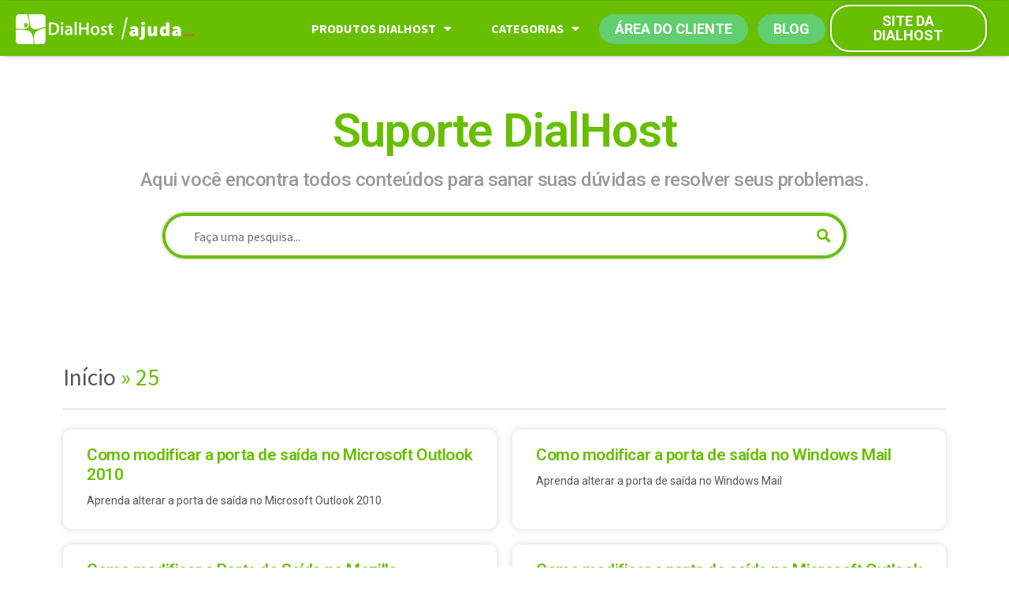

--- FILE ---
content_type: text/html; charset=UTF-8
request_url: https://www.dialhost.com.br/ajuda/tag/25/
body_size: 24306
content:
<!DOCTYPE html>
<html lang="en-US">
<head>
	<meta charset="UTF-8">
	<meta name="viewport" content="width=device-width, initial-scale=1.0, viewport-fit=cover" />		<meta name='robots' content='index, follow, max-image-preview:large, max-snippet:-1, max-video-preview:-1' />

<!-- Google Tag Manager for WordPress by gtm4wp.com -->
<script data-cfasync="false" data-pagespeed-no-defer>
	var gtm4wp_datalayer_name = "dataLayer";
	var dataLayer = dataLayer || [];
</script>
<!-- End Google Tag Manager for WordPress by gtm4wp.com -->
	<!-- This site is optimized with the Yoast SEO plugin v19.9 - https://yoast.com/wordpress/plugins/seo/ -->
	<title>Arquivos 25 - Central de Atendimento e Ajuda DialHost</title>
	<link rel="canonical" href="/ajuda/tag/25/" />
	<meta property="og:locale" content="en_US" />
	<meta property="og:type" content="article" />
	<meta property="og:title" content="Arquivos 25 - Central de Atendimento e Ajuda DialHost" />
	<meta property="og:url" content="/ajuda/tag/25/" />
	<meta property="og:site_name" content="Central de Atendimento e Ajuda DialHost" />
	<meta property="og:image" content="https://www.dialhost.com.br/ajuda/wp-content/uploads/2019/04/og-image.png" />
	<meta property="og:image:width" content="1200" />
	<meta property="og:image:height" content="630" />
	<meta property="og:image:type" content="image/png" />
	<meta name="twitter:card" content="summary_large_image" />
	<meta name="twitter:site" content="@dialhost" />
	<script type="application/ld+json" class="yoast-schema-graph">{"@context":"https://schema.org","@graph":[{"@type":"CollectionPage","@id":"/ajuda/tag/25/","url":"/ajuda/tag/25/","name":"Arquivos 25 - Central de Atendimento e Ajuda DialHost","isPartOf":{"@id":"/ajuda/#website"},"breadcrumb":{"@id":"/ajuda/tag/25/#breadcrumb"},"inLanguage":"en-US"},{"@type":"BreadcrumbList","@id":"/ajuda/tag/25/#breadcrumb","itemListElement":[{"@type":"ListItem","position":1,"name":"Início","item":"/ajuda/"},{"@type":"ListItem","position":2,"name":"25"}]},{"@type":"WebSite","@id":"/ajuda/#website","url":"/ajuda/","name":"Central de Atendimento e Ajuda DialHost","description":"Central de Atendimento DialHost - Receba suporte e ajuda com informações e artigos para tirar as dúvidas mais comuns sobre nossos serviços.","publisher":{"@id":"/ajuda/#organization"},"potentialAction":[{"@type":"SearchAction","target":{"@type":"EntryPoint","urlTemplate":"/ajuda/?s={search_term_string}"},"query-input":"required name=search_term_string"}],"inLanguage":"en-US"},{"@type":"Organization","@id":"/ajuda/#organization","name":"DialHost Internet","url":"/ajuda/","logo":{"@type":"ImageObject","inLanguage":"en-US","@id":"/ajuda/#/schema/logo/image/","url":"https://www.dialhost.com.br/ajuda/wp-content/uploads/2019/04/dialhost-logo.png","contentUrl":"https://www.dialhost.com.br/ajuda/wp-content/uploads/2019/04/dialhost-logo.png","width":81,"height":81,"caption":"DialHost Internet"},"image":{"@id":"/ajuda/#/schema/logo/image/"},"sameAs":["https://www.instagram.com/dialhost_oficial/","https://www.linkedin.com/company/dialhost-internet","https://www.youtube.com/channel/UCAiqiX8IiqTSfA8wQhpzgXQ","http://www.facebook.com/DialHost","https://twitter.com/dialhost"]}]}</script>
	<!-- / Yoast SEO plugin. -->


<link rel='dns-prefetch' href='//www.dialhost.com.br' />
<link rel="alternate" type="application/rss+xml" title="Central de Atendimento e Ajuda DialHost &raquo; Feed" href="/ajuda/feed/" />
<link rel="alternate" type="application/rss+xml" title="Central de Atendimento e Ajuda DialHost &raquo; Comments Feed" href="/ajuda/comments/feed/" />
<link rel="alternate" type="application/rss+xml" title="Central de Atendimento e Ajuda DialHost &raquo; 25 Tag Feed" href="/ajuda/tag/25/feed/" />
<style>
img.wp-smiley,
img.emoji {
	display: inline !important;
	border: none !important;
	box-shadow: none !important;
	height: 1em !important;
	width: 1em !important;
	margin: 0 0.07em !important;
	vertical-align: -0.1em !important;
	background: none !important;
	padding: 0 !important;
}
</style>
	<link rel='stylesheet' id='wp-block-library-css'  href='https://www.dialhost.com.br/ajuda/wp-includes/css/dist/block-library/style.min.css?ver=6.0.11' media='all' />
<style id='wp-block-library-theme-inline-css'>
.wp-block-audio figcaption{color:#555;font-size:13px;text-align:center}.is-dark-theme .wp-block-audio figcaption{color:hsla(0,0%,100%,.65)}.wp-block-code{border:1px solid #ccc;border-radius:4px;font-family:Menlo,Consolas,monaco,monospace;padding:.8em 1em}.wp-block-embed figcaption{color:#555;font-size:13px;text-align:center}.is-dark-theme .wp-block-embed figcaption{color:hsla(0,0%,100%,.65)}.blocks-gallery-caption{color:#555;font-size:13px;text-align:center}.is-dark-theme .blocks-gallery-caption{color:hsla(0,0%,100%,.65)}.wp-block-image figcaption{color:#555;font-size:13px;text-align:center}.is-dark-theme .wp-block-image figcaption{color:hsla(0,0%,100%,.65)}.wp-block-pullquote{border-top:4px solid;border-bottom:4px solid;margin-bottom:1.75em;color:currentColor}.wp-block-pullquote__citation,.wp-block-pullquote cite,.wp-block-pullquote footer{color:currentColor;text-transform:uppercase;font-size:.8125em;font-style:normal}.wp-block-quote{border-left:.25em solid;margin:0 0 1.75em;padding-left:1em}.wp-block-quote cite,.wp-block-quote footer{color:currentColor;font-size:.8125em;position:relative;font-style:normal}.wp-block-quote.has-text-align-right{border-left:none;border-right:.25em solid;padding-left:0;padding-right:1em}.wp-block-quote.has-text-align-center{border:none;padding-left:0}.wp-block-quote.is-large,.wp-block-quote.is-style-large,.wp-block-quote.is-style-plain{border:none}.wp-block-search .wp-block-search__label{font-weight:700}:where(.wp-block-group.has-background){padding:1.25em 2.375em}.wp-block-separator.has-css-opacity{opacity:.4}.wp-block-separator{border:none;border-bottom:2px solid;margin-left:auto;margin-right:auto}.wp-block-separator.has-alpha-channel-opacity{opacity:1}.wp-block-separator:not(.is-style-wide):not(.is-style-dots){width:100px}.wp-block-separator.has-background:not(.is-style-dots){border-bottom:none;height:1px}.wp-block-separator.has-background:not(.is-style-wide):not(.is-style-dots){height:2px}.wp-block-table thead{border-bottom:3px solid}.wp-block-table tfoot{border-top:3px solid}.wp-block-table td,.wp-block-table th{padding:.5em;border:1px solid;word-break:normal}.wp-block-table figcaption{color:#555;font-size:13px;text-align:center}.is-dark-theme .wp-block-table figcaption{color:hsla(0,0%,100%,.65)}.wp-block-video figcaption{color:#555;font-size:13px;text-align:center}.is-dark-theme .wp-block-video figcaption{color:hsla(0,0%,100%,.65)}.wp-block-template-part.has-background{padding:1.25em 2.375em;margin-top:0;margin-bottom:0}
</style>
<style id='global-styles-inline-css'>
body{--wp--preset--color--black: #000000;--wp--preset--color--cyan-bluish-gray: #abb8c3;--wp--preset--color--white: #FFF;--wp--preset--color--pale-pink: #f78da7;--wp--preset--color--vivid-red: #cf2e2e;--wp--preset--color--luminous-vivid-orange: #ff6900;--wp--preset--color--luminous-vivid-amber: #fcb900;--wp--preset--color--light-green-cyan: #7bdcb5;--wp--preset--color--vivid-green-cyan: #00d084;--wp--preset--color--pale-cyan-blue: #8ed1fc;--wp--preset--color--vivid-cyan-blue: #0693e3;--wp--preset--color--vivid-purple: #9b51e0;--wp--preset--color--primary: #0073a8;--wp--preset--color--secondary: #005075;--wp--preset--color--dark-gray: #111;--wp--preset--color--light-gray: #767676;--wp--preset--gradient--vivid-cyan-blue-to-vivid-purple: linear-gradient(135deg,rgba(6,147,227,1) 0%,rgb(155,81,224) 100%);--wp--preset--gradient--light-green-cyan-to-vivid-green-cyan: linear-gradient(135deg,rgb(122,220,180) 0%,rgb(0,208,130) 100%);--wp--preset--gradient--luminous-vivid-amber-to-luminous-vivid-orange: linear-gradient(135deg,rgba(252,185,0,1) 0%,rgba(255,105,0,1) 100%);--wp--preset--gradient--luminous-vivid-orange-to-vivid-red: linear-gradient(135deg,rgba(255,105,0,1) 0%,rgb(207,46,46) 100%);--wp--preset--gradient--very-light-gray-to-cyan-bluish-gray: linear-gradient(135deg,rgb(238,238,238) 0%,rgb(169,184,195) 100%);--wp--preset--gradient--cool-to-warm-spectrum: linear-gradient(135deg,rgb(74,234,220) 0%,rgb(151,120,209) 20%,rgb(207,42,186) 40%,rgb(238,44,130) 60%,rgb(251,105,98) 80%,rgb(254,248,76) 100%);--wp--preset--gradient--blush-light-purple: linear-gradient(135deg,rgb(255,206,236) 0%,rgb(152,150,240) 100%);--wp--preset--gradient--blush-bordeaux: linear-gradient(135deg,rgb(254,205,165) 0%,rgb(254,45,45) 50%,rgb(107,0,62) 100%);--wp--preset--gradient--luminous-dusk: linear-gradient(135deg,rgb(255,203,112) 0%,rgb(199,81,192) 50%,rgb(65,88,208) 100%);--wp--preset--gradient--pale-ocean: linear-gradient(135deg,rgb(255,245,203) 0%,rgb(182,227,212) 50%,rgb(51,167,181) 100%);--wp--preset--gradient--electric-grass: linear-gradient(135deg,rgb(202,248,128) 0%,rgb(113,206,126) 100%);--wp--preset--gradient--midnight: linear-gradient(135deg,rgb(2,3,129) 0%,rgb(40,116,252) 100%);--wp--preset--duotone--dark-grayscale: url('#wp-duotone-dark-grayscale');--wp--preset--duotone--grayscale: url('#wp-duotone-grayscale');--wp--preset--duotone--purple-yellow: url('#wp-duotone-purple-yellow');--wp--preset--duotone--blue-red: url('#wp-duotone-blue-red');--wp--preset--duotone--midnight: url('#wp-duotone-midnight');--wp--preset--duotone--magenta-yellow: url('#wp-duotone-magenta-yellow');--wp--preset--duotone--purple-green: url('#wp-duotone-purple-green');--wp--preset--duotone--blue-orange: url('#wp-duotone-blue-orange');--wp--preset--font-size--small: 19.5px;--wp--preset--font-size--medium: 20px;--wp--preset--font-size--large: 36.5px;--wp--preset--font-size--x-large: 42px;--wp--preset--font-size--normal: 22px;--wp--preset--font-size--huge: 49.5px;}.has-black-color{color: var(--wp--preset--color--black) !important;}.has-cyan-bluish-gray-color{color: var(--wp--preset--color--cyan-bluish-gray) !important;}.has-white-color{color: var(--wp--preset--color--white) !important;}.has-pale-pink-color{color: var(--wp--preset--color--pale-pink) !important;}.has-vivid-red-color{color: var(--wp--preset--color--vivid-red) !important;}.has-luminous-vivid-orange-color{color: var(--wp--preset--color--luminous-vivid-orange) !important;}.has-luminous-vivid-amber-color{color: var(--wp--preset--color--luminous-vivid-amber) !important;}.has-light-green-cyan-color{color: var(--wp--preset--color--light-green-cyan) !important;}.has-vivid-green-cyan-color{color: var(--wp--preset--color--vivid-green-cyan) !important;}.has-pale-cyan-blue-color{color: var(--wp--preset--color--pale-cyan-blue) !important;}.has-vivid-cyan-blue-color{color: var(--wp--preset--color--vivid-cyan-blue) !important;}.has-vivid-purple-color{color: var(--wp--preset--color--vivid-purple) !important;}.has-black-background-color{background-color: var(--wp--preset--color--black) !important;}.has-cyan-bluish-gray-background-color{background-color: var(--wp--preset--color--cyan-bluish-gray) !important;}.has-white-background-color{background-color: var(--wp--preset--color--white) !important;}.has-pale-pink-background-color{background-color: var(--wp--preset--color--pale-pink) !important;}.has-vivid-red-background-color{background-color: var(--wp--preset--color--vivid-red) !important;}.has-luminous-vivid-orange-background-color{background-color: var(--wp--preset--color--luminous-vivid-orange) !important;}.has-luminous-vivid-amber-background-color{background-color: var(--wp--preset--color--luminous-vivid-amber) !important;}.has-light-green-cyan-background-color{background-color: var(--wp--preset--color--light-green-cyan) !important;}.has-vivid-green-cyan-background-color{background-color: var(--wp--preset--color--vivid-green-cyan) !important;}.has-pale-cyan-blue-background-color{background-color: var(--wp--preset--color--pale-cyan-blue) !important;}.has-vivid-cyan-blue-background-color{background-color: var(--wp--preset--color--vivid-cyan-blue) !important;}.has-vivid-purple-background-color{background-color: var(--wp--preset--color--vivid-purple) !important;}.has-black-border-color{border-color: var(--wp--preset--color--black) !important;}.has-cyan-bluish-gray-border-color{border-color: var(--wp--preset--color--cyan-bluish-gray) !important;}.has-white-border-color{border-color: var(--wp--preset--color--white) !important;}.has-pale-pink-border-color{border-color: var(--wp--preset--color--pale-pink) !important;}.has-vivid-red-border-color{border-color: var(--wp--preset--color--vivid-red) !important;}.has-luminous-vivid-orange-border-color{border-color: var(--wp--preset--color--luminous-vivid-orange) !important;}.has-luminous-vivid-amber-border-color{border-color: var(--wp--preset--color--luminous-vivid-amber) !important;}.has-light-green-cyan-border-color{border-color: var(--wp--preset--color--light-green-cyan) !important;}.has-vivid-green-cyan-border-color{border-color: var(--wp--preset--color--vivid-green-cyan) !important;}.has-pale-cyan-blue-border-color{border-color: var(--wp--preset--color--pale-cyan-blue) !important;}.has-vivid-cyan-blue-border-color{border-color: var(--wp--preset--color--vivid-cyan-blue) !important;}.has-vivid-purple-border-color{border-color: var(--wp--preset--color--vivid-purple) !important;}.has-vivid-cyan-blue-to-vivid-purple-gradient-background{background: var(--wp--preset--gradient--vivid-cyan-blue-to-vivid-purple) !important;}.has-light-green-cyan-to-vivid-green-cyan-gradient-background{background: var(--wp--preset--gradient--light-green-cyan-to-vivid-green-cyan) !important;}.has-luminous-vivid-amber-to-luminous-vivid-orange-gradient-background{background: var(--wp--preset--gradient--luminous-vivid-amber-to-luminous-vivid-orange) !important;}.has-luminous-vivid-orange-to-vivid-red-gradient-background{background: var(--wp--preset--gradient--luminous-vivid-orange-to-vivid-red) !important;}.has-very-light-gray-to-cyan-bluish-gray-gradient-background{background: var(--wp--preset--gradient--very-light-gray-to-cyan-bluish-gray) !important;}.has-cool-to-warm-spectrum-gradient-background{background: var(--wp--preset--gradient--cool-to-warm-spectrum) !important;}.has-blush-light-purple-gradient-background{background: var(--wp--preset--gradient--blush-light-purple) !important;}.has-blush-bordeaux-gradient-background{background: var(--wp--preset--gradient--blush-bordeaux) !important;}.has-luminous-dusk-gradient-background{background: var(--wp--preset--gradient--luminous-dusk) !important;}.has-pale-ocean-gradient-background{background: var(--wp--preset--gradient--pale-ocean) !important;}.has-electric-grass-gradient-background{background: var(--wp--preset--gradient--electric-grass) !important;}.has-midnight-gradient-background{background: var(--wp--preset--gradient--midnight) !important;}.has-small-font-size{font-size: var(--wp--preset--font-size--small) !important;}.has-medium-font-size{font-size: var(--wp--preset--font-size--medium) !important;}.has-large-font-size{font-size: var(--wp--preset--font-size--large) !important;}.has-x-large-font-size{font-size: var(--wp--preset--font-size--x-large) !important;}
</style>
<link rel='stylesheet' id='toc-screen-css'  href='https://www.dialhost.com.br/ajuda/wp-content/plugins/table-of-contents-plus/screen.min.css?ver=2106' media='all' />
<link rel='stylesheet' id='9fd32de2b-css'  href='https://www.dialhost.com.br/ajuda/wp-content/uploads/essential-addons-elementor/9fd32de2b.min.css?ver=1769245032' media='all' />
<link rel='stylesheet' id='twentynineteen-style-css'  href='https://www.dialhost.com.br/ajuda/wp-content/themes/twentynineteen/style.css?ver=1.7' media='all' />
<link rel='stylesheet' id='twentynineteen-print-style-css'  href='https://www.dialhost.com.br/ajuda/wp-content/themes/twentynineteen/print.css?ver=1.7' media='print' />
<link rel='stylesheet' id='elementor-icons-css'  href='https://www.dialhost.com.br/ajuda/wp-content/plugins/elementor/assets/lib/eicons/css/elementor-icons.min.css?ver=5.9.1' media='all' />
<link rel='stylesheet' id='elementor-animations-css'  href='https://www.dialhost.com.br/ajuda/wp-content/plugins/elementor/assets/lib/animations/animations.min.css?ver=3.0.11' media='all' />
<link rel='stylesheet' id='elementor-frontend-legacy-css'  href='https://www.dialhost.com.br/ajuda/wp-content/plugins/elementor/assets/css/frontend-legacy.min.css?ver=3.0.11' media='all' />
<link rel='stylesheet' id='elementor-frontend-css'  href='https://www.dialhost.com.br/ajuda/wp-content/plugins/elementor/assets/css/frontend.min.css?ver=3.0.11' media='all' />
<link rel='stylesheet' id='elementor-post-14503-css'  href='https://www.dialhost.com.br/ajuda/wp-content/uploads/elementor/css/post-14503.css?ver=1674313061' media='all' />
<link rel='stylesheet' id='elementor-pro-css'  href='https://www.dialhost.com.br/ajuda/wp-content/plugins/elementor-pro/assets/css/frontend.min.css?ver=3.0.5' media='all' />
<link rel='stylesheet' id='font-awesome-5-all-css'  href='https://www.dialhost.com.br/ajuda/wp-content/plugins/elementor/assets/lib/font-awesome/css/all.min.css?ver=1769245032' media='all' />
<link rel='stylesheet' id='font-awesome-4-shim-css'  href='https://www.dialhost.com.br/ajuda/wp-content/plugins/elementor/assets/lib/font-awesome/css/v4-shims.min.css?ver=1769245032' media='all' />
<link rel='stylesheet' id='elementor-global-css'  href='https://www.dialhost.com.br/ajuda/wp-content/uploads/elementor/css/global.css?ver=1603161439' media='all' />
<link rel='stylesheet' id='elementor-post-10507-css'  href='https://www.dialhost.com.br/ajuda/wp-content/uploads/elementor/css/post-10507.css?ver=1603161440' media='all' />
<link rel='stylesheet' id='elementor-post-10329-css'  href='https://www.dialhost.com.br/ajuda/wp-content/uploads/elementor/css/post-10329.css?ver=1616698795' media='all' />
<link rel='stylesheet' id='elementor-post-10970-css'  href='https://www.dialhost.com.br/ajuda/wp-content/uploads/elementor/css/post-10970.css?ver=1765393791' media='all' />
<link rel='stylesheet' id='helpful-theme-flat-css'  href='https://www.dialhost.com.br/ajuda/wp-content/plugins/helpful/core/assets/themes/flat.css?ver=4.4.13' media='all' />
<link rel='stylesheet' id='google-fonts-1-css'  href='https://fonts.googleapis.com/css?family=Roboto%3A100%2C100italic%2C200%2C200italic%2C300%2C300italic%2C400%2C400italic%2C500%2C500italic%2C600%2C600italic%2C700%2C700italic%2C800%2C800italic%2C900%2C900italic%7CRoboto+Slab%3A100%2C100italic%2C200%2C200italic%2C300%2C300italic%2C400%2C400italic%2C500%2C500italic%2C600%2C600italic%2C700%2C700italic%2C800%2C800italic%2C900%2C900italic%7CSource+Sans+Pro%3A100%2C100italic%2C200%2C200italic%2C300%2C300italic%2C400%2C400italic%2C500%2C500italic%2C600%2C600italic%2C700%2C700italic%2C800%2C800italic%2C900%2C900italic&#038;ver=6.0.11' media='all' />
<script src='https://www.dialhost.com.br/ajuda/wp-includes/js/jquery/jquery.min.js?ver=3.6.0' id='jquery-core-js'></script>
<script src='https://www.dialhost.com.br/ajuda/wp-includes/js/jquery/jquery-migrate.min.js?ver=3.3.2' id='jquery-migrate-js'></script>
<script src='https://www.dialhost.com.br/ajuda/wp-content/plugins/elementor/assets/lib/font-awesome/js/v4-shims.min.js?ver=1769245032' id='font-awesome-4-shim-js'></script>
<link rel="https://api.w.org/" href="/ajuda/wp-json/" /><link rel="alternate" type="application/json" href="/ajuda/wp-json/wp/v2/tags/43" /><link rel="EditURI" type="application/rsd+xml" title="RSD" href="https://www.dialhost.com.br/ajuda/xmlrpc.php?rsd" />
<link rel="wlwmanifest" type="application/wlwmanifest+xml" href="https://www.dialhost.com.br/ajuda/wp-includes/wlwmanifest.xml" /> 
<meta name="generator" content="WordPress 6.0.11" />
<style type="text/css">div#toc_container {background: #ffffff;border: 1px solid #bde27d;}div#toc_container ul li {font-size: 100%;}div#toc_container p.toc_title a,div#toc_container ul.toc_list a {color: #67bf00;}div#toc_container p.toc_title a:hover,div#toc_container ul.toc_list a:hover {color: #fb7625;}div#toc_container p.toc_title a:hover,div#toc_container ul.toc_list a:hover {color: #fb7625;}</style>
<!-- Google Tag Manager for WordPress by gtm4wp.com -->
<!-- GTM Container placement set to footer -->
<script data-cfasync="false" data-pagespeed-no-defer type="text/javascript">
	var dataLayer_content = {"pagePostType":"post","pagePostType2":"tag-post"};
	dataLayer.push( dataLayer_content );
</script>
<script data-cfasync="false">
(function(w,d,s,l,i){w[l]=w[l]||[];w[l].push({'gtm.start':
new Date().getTime(),event:'gtm.js'});var f=d.getElementsByTagName(s)[0],
j=d.createElement(s),dl=l!='dataLayer'?'&l='+l:'';j.async=true;j.src=
'//www.googletagmanager.com/gtm.'+'js?id='+i+dl;f.parentNode.insertBefore(j,f);
})(window,document,'script','dataLayer','GTM-KFNKWMB');
</script>
<!-- End Google Tag Manager -->
<!-- End Google Tag Manager for WordPress by gtm4wp.com -->					<link rel="preconnect" href="https://fonts.gstatic.com" crossorigin />
					<style>
						@font-face {
  font-family: 'Open Sans';
  font-style: normal;
  font-weight: 300;
  font-stretch: normal;
  font-display: swap;
  src: url(https://fonts.gstatic.com/s/opensans/v34/memSYaGs126MiZpBA-UvWbX2vVnXBbObj2OVZyOOSr4dVJWUgsiH0B4gaVc.ttf) format('truetype');
}
@font-face {
  font-family: 'Open Sans';
  font-style: normal;
  font-weight: 400;
  font-stretch: normal;
  font-display: swap;
  src: url(https://fonts.gstatic.com/s/opensans/v34/memSYaGs126MiZpBA-UvWbX2vVnXBbObj2OVZyOOSr4dVJWUgsjZ0B4gaVc.ttf) format('truetype');
}
@font-face {
  font-family: 'Open Sans';
  font-style: normal;
  font-weight: 700;
  font-stretch: normal;
  font-display: swap;
  src: url(https://fonts.gstatic.com/s/opensans/v34/memSYaGs126MiZpBA-UvWbX2vVnXBbObj2OVZyOOSr4dVJWUgsg-1x4gaVc.ttf) format('truetype');
}
					</style>
					<style>.recentcomments a{display:inline !important;padding:0 !important;margin:0 !important;}</style><link rel="preload" as="style" href="https://www.dialhost.com.br/ajuda/wp-content/plugins/code-prettify/prettify/prettify.css" /><link rel="icon" href="https://www.dialhost.com.br/ajuda/wp-content/uploads/2019/04/dialhost-logo.png" sizes="32x32" />
<link rel="icon" href="https://www.dialhost.com.br/ajuda/wp-content/uploads/2019/04/dialhost-logo.png" sizes="192x192" />
<link rel="apple-touch-icon" href="https://www.dialhost.com.br/ajuda/wp-content/uploads/2019/04/dialhost-logo.png" />
<meta name="msapplication-TileImage" content="https://www.dialhost.com.br/ajuda/wp-content/uploads/2019/04/dialhost-logo.png" />
		<style id="wp-custom-css">
			div#toc_container {
	border-radius: 10px;
	padding: 15px 15px 15px 50px;
	font-size: 110%;
}

#toc_container p.toc_title{
	text-align: left;
}
		</style>
		<!-- helpful custom css --><style>.helpful .helpful-controls > div > .helpful-button[data-value="pro"] {
	background-color:  #67bf00;
}

.helpful .helpful-controls > div > .helpful-button[data-value="contra"] {
	background-color:  #fb7625;
}

.helpful-controls {
	width:  20%;
}

.helpful {
	color:  #555555;
}

.helpful > .helpful-header > .helpful-headline {
	color:  #555555;
}

.helpful > .helpful-header > .helpful-headline h3 {
	font-size:  24px;
}

.helpful > .helpful-content {
	font-size:  20px;
}

</style><!-- END helpful custom css --><link rel="stylesheet" id="asp-basic" href="https://www.dialhost.com.br/ajuda/wp-content/uploads/asp_upload/style.basic-ho-is-po-no-da-co-au-ga-se-is.css?mq=tcUuYo" media="all" /><style id='asp-instance-1'>div[id*='ajaxsearchpro1_'] div.asp_loader,div[id*='ajaxsearchpro1_'] div.asp_loader *{box-sizing:border-box !important;margin:0;padding:0;box-shadow:none}div[id*='ajaxsearchpro1_'] div.asp_loader{box-sizing:border-box;display:flex;flex:0 1 auto;flex-direction:column;flex-grow:0;flex-shrink:0;flex-basis:28px;max-width:100%;max-height:100%;align-items:center;justify-content:center}div[id*='ajaxsearchpro1_'] div.asp_loader-inner{width:100%;margin:0 auto;text-align:center;height:100%}@-webkit-keyframes ball-scale-multiple{0%{-webkit-transform:scale(0);transform:scale(0);opacity:0}5%{opacity:1}100%{-webkit-transform:scale(1);transform:scale(1);opacity:0}}@keyframes ball-scale-multiple{0%{-webkit-transform:scale(0);transform:scale(0);opacity:0}5%{opacity:1}100%{-webkit-transform:scale(1);transform:scale(1);opacity:0}}div[id*='ajaxsearchpro1_'] div.asp_ball-scale-multiple{position:relative;width:100%;height:100%}div[id*='ajaxsearchpro1_'] div.asp_ball-scale-multiple>div:nth-child(2){-webkit-animation-delay:-0.4s;animation-delay:-0.4s}div[id*='ajaxsearchpro1_'] div.asp_ball-scale-multiple>div:nth-child(3){-webkit-animation-delay:-0.2s;animation-delay:-0.2s}div[id*='ajaxsearchpro1_'] div.asp_ball-scale-multiple>div{background-color:rgba(103,191,0,1);border-radius:100%;margin:2px;-webkit-animation-fill-mode:both;animation-fill-mode:both;position:absolute;left:0;top:0;opacity:0;margin:0;width:100%;height:100%;-webkit-animation:ball-scale-multiple 1s 0s linear infinite;animation:ball-scale-multiple 1s 0s linear infinite}div[id*='ajaxsearchprores1_'] .asp_res_loader div.asp_loader,div[id*='ajaxsearchprores1_'] .asp_res_loader div.asp_loader *{box-sizing:border-box !important;margin:0;padding:0;box-shadow:none}div[id*='ajaxsearchprores1_'] .asp_res_loader div.asp_loader{box-sizing:border-box;display:flex;flex:0 1 auto;flex-direction:column;flex-grow:0;flex-shrink:0;flex-basis:28px;max-width:100%;max-height:100%;align-items:center;justify-content:center}div[id*='ajaxsearchprores1_'] .asp_res_loader div.asp_loader-inner{width:100%;margin:0 auto;text-align:center;height:100%}@-webkit-keyframes ball-scale-multiple{0%{-webkit-transform:scale(0);transform:scale(0);opacity:0}5%{opacity:1}100%{-webkit-transform:scale(1);transform:scale(1);opacity:0}}@keyframes ball-scale-multiple{0%{-webkit-transform:scale(0);transform:scale(0);opacity:0}5%{opacity:1}100%{-webkit-transform:scale(1);transform:scale(1);opacity:0}}div[id*='ajaxsearchprores1_'] .asp_res_loader div.asp_ball-scale-multiple{position:relative;width:100%;height:100%}div[id*='ajaxsearchprores1_'] .asp_res_loader div.asp_ball-scale-multiple>div:nth-child(2){-webkit-animation-delay:-0.4s;animation-delay:-0.4s}div[id*='ajaxsearchprores1_'] .asp_res_loader div.asp_ball-scale-multiple>div:nth-child(3){-webkit-animation-delay:-0.2s;animation-delay:-0.2s}div[id*='ajaxsearchprores1_'] .asp_res_loader div.asp_ball-scale-multiple>div{background-color:rgba(103,191,0,1);border-radius:100%;margin:2px;-webkit-animation-fill-mode:both;animation-fill-mode:both;position:absolute;left:0;top:0;opacity:0;margin:0;width:100%;height:100%;-webkit-animation:ball-scale-multiple 1s 0s linear infinite;animation:ball-scale-multiple 1s 0s linear infinite}#ajaxsearchpro1_1 div.asp_loader,#ajaxsearchpro1_2 div.asp_loader,#ajaxsearchpro1_1 div.asp_loader *,#ajaxsearchpro1_2 div.asp_loader *{box-sizing:border-box !important;margin:0;padding:0;box-shadow:none}#ajaxsearchpro1_1 div.asp_loader,#ajaxsearchpro1_2 div.asp_loader{box-sizing:border-box;display:flex;flex:0 1 auto;flex-direction:column;flex-grow:0;flex-shrink:0;flex-basis:28px;max-width:100%;max-height:100%;align-items:center;justify-content:center}#ajaxsearchpro1_1 div.asp_loader-inner,#ajaxsearchpro1_2 div.asp_loader-inner{width:100%;margin:0 auto;text-align:center;height:100%}@-webkit-keyframes ball-scale-multiple{0%{-webkit-transform:scale(0);transform:scale(0);opacity:0}5%{opacity:1}100%{-webkit-transform:scale(1);transform:scale(1);opacity:0}}@keyframes ball-scale-multiple{0%{-webkit-transform:scale(0);transform:scale(0);opacity:0}5%{opacity:1}100%{-webkit-transform:scale(1);transform:scale(1);opacity:0}}#ajaxsearchpro1_1 div.asp_ball-scale-multiple,#ajaxsearchpro1_2 div.asp_ball-scale-multiple{position:relative;width:100%;height:100%}#ajaxsearchpro1_1 div.asp_ball-scale-multiple>div:nth-child(2),#ajaxsearchpro1_2 div.asp_ball-scale-multiple>div:nth-child(2){-webkit-animation-delay:-0.4s;animation-delay:-0.4s}#ajaxsearchpro1_1 div.asp_ball-scale-multiple>div:nth-child(3),#ajaxsearchpro1_2 div.asp_ball-scale-multiple>div:nth-child(3){-webkit-animation-delay:-0.2s;animation-delay:-0.2s}#ajaxsearchpro1_1 div.asp_ball-scale-multiple>div,#ajaxsearchpro1_2 div.asp_ball-scale-multiple>div{background-color:rgba(103,191,0,1);border-radius:100%;margin:2px;-webkit-animation-fill-mode:both;animation-fill-mode:both;position:absolute;left:0;top:0;opacity:0;margin:0;width:100%;height:100%;-webkit-animation:ball-scale-multiple 1s 0s linear infinite;animation:ball-scale-multiple 1s 0s linear infinite}@-webkit-keyframes asp_an_fadeInDown{0%{opacity:0;-webkit-transform:translateY(-20px)}100%{opacity:1;-webkit-transform:translateY(0)}}@keyframes asp_an_fadeInDown{0%{opacity:0;transform:translateY(-20px)}100%{opacity:1;transform:translateY(0)}}.asp_an_fadeInDown{-webkit-animation-name:asp_an_fadeInDown;animation-name:asp_an_fadeInDown}div.asp_r.asp_r_1,div.asp_r.asp_r_1 *,div.asp_m.asp_m_1,div.asp_m.asp_m_1 *,div.asp_s.asp_s_1,div.asp_s.asp_s_1 *{-webkit-box-sizing:content-box;-moz-box-sizing:content-box;-ms-box-sizing:content-box;-o-box-sizing:content-box;box-sizing:content-box;border:0;border-radius:0;text-transform:none;text-shadow:none;box-shadow:none;text-decoration:none;text-align:left;letter-spacing:normal}div.asp_r.asp_r_1,div.asp_m.asp_m_1,div.asp_s.asp_s_1{-webkit-box-sizing:border-box;-moz-box-sizing:border-box;-ms-box-sizing:border-box;-o-box-sizing:border-box;box-sizing:border-box}div.asp_r.asp_r_1,div.asp_r.asp_r_1 *,div.asp_m.asp_m_1,div.asp_m.asp_m_1 *,div.asp_s.asp_s_1,div.asp_s.asp_s_1 *{padding:0;margin:0}.wpdreams_clear{clear:both}.asp_w_container_1{width:100%}#ajaxsearchpro1_1,#ajaxsearchpro1_2,div.asp_m.asp_m_1{width:100%;height:auto;max-height:none;border-radius:5px;background:#d1eaff;margin-top:0;margin-bottom:0;background-image:-moz-radial-gradient(center,ellipse cover,rgb(255,255,255),rgb(255,255,255));background-image:-webkit-gradient(radial,center center,0px,center center,100%,rgb(255,255,255),rgb(255,255,255));background-image:-webkit-radial-gradient(center,ellipse cover,rgb(255,255,255),rgb(255,255,255));background-image:-o-radial-gradient(center,ellipse cover,rgb(255,255,255),rgb(255,255,255));background-image:-ms-radial-gradient(center,ellipse cover,rgb(255,255,255),rgb(255,255,255));background-image:radial-gradient(ellipse at center,rgb(255,255,255),rgb(255,255,255));overflow:hidden;border:4px solid rgba(103,191,0,1);border-radius:50px 50px 50px 50px;box-shadow:none}#ajaxsearchpro1_1 .probox,#ajaxsearchpro1_2 .probox,div.asp_m.asp_m_1 .probox{margin:px;height:50px;background-image:-moz-radial-gradient(center,ellipse cover,rgb(255,255,255),rgb(255,255,255));background-image:-webkit-gradient(radial,center center,0px,center center,100%,rgb(255,255,255),rgb(255,255,255));background-image:-webkit-radial-gradient(center,ellipse cover,rgb(255,255,255),rgb(255,255,255));background-image:-o-radial-gradient(center,ellipse cover,rgb(255,255,255),rgb(255,255,255));background-image:-ms-radial-gradient(center,ellipse cover,rgb(255,255,255),rgb(255,255,255));background-image:radial-gradient(ellipse at center,rgb(255,255,255),rgb(255,255,255));border:0 solid rgb(85,85,85);border-radius:0;box-shadow:none}p[id*=asp-try-1]{color:rgb(85,85,85) !important;display:block}div.asp_main_container+[id*=asp-try-1]{width:100%}p[id*=asp-try-1] a{color:rgb(255,181,86) !important}p[id*=asp-try-1] a:after{color:rgb(85,85,85) !important;display:inline;content:','}p[id*=asp-try-1] a:last-child:after{display:none}#ajaxsearchpro1_1 .probox .proinput,#ajaxsearchpro1_2 .probox .proinput,div.asp_m.asp_m_1 .probox .proinput{font-weight:normal;font-family:"Source Sans Pro","Sans-serif";color:rgba(85,85,85,1);font-size:16px;line-height:15px;text-shadow:none;line-height:normal;flex-grow:1;order:5;-webkit-flex-grow:1;-webkit-order:5}#ajaxsearchpro1_1 .probox .proinput input.orig,#ajaxsearchpro1_2 .probox .proinput input.orig,div.asp_m.asp_m_1 .probox .proinput input.orig{font-weight:normal;font-family:"Source Sans Pro","Sans-serif";color:rgba(85,85,85,1);font-size:16px;line-height:15px;text-shadow:none;line-height:normal;border:0;box-shadow:none;height:50px;position:relative;z-index:2;padding:0 !important;padding-top:2px !important;margin:-1px 0 0 -4px !important;width:100%;background:transparent !important}#ajaxsearchpro1_1 .probox .proinput input.autocomplete,#ajaxsearchpro1_2 .probox .proinput input.autocomplete,div.asp_m.asp_m_1 .probox .proinput input.autocomplete{font-weight:normal;font-family:"Source Sans Pro","Sans-serif";color:rgba(85,85,85,1);font-size:16px;line-height:15px;text-shadow:none;line-height:normal;opacity:0.25;height:50px;display:block;position:relative;z-index:1;padding:0 !important;margin:-1px 0 0 -4px !important;margin-top:-50px !important;width:100%;background:transparent !important}.rtl #ajaxsearchpro1_1 .probox .proinput input.orig,.rtl #ajaxsearchpro1_2 .probox .proinput input.orig,.rtl #ajaxsearchpro1_1 .probox .proinput input.autocomplete,.rtl #ajaxsearchpro1_2 .probox .proinput input.autocomplete,.rtl div.asp_m.asp_m_1 .probox .proinput input.orig,.rtl div.asp_m.asp_m_1 .probox .proinput input.autocomplete{font-weight:normal;font-family:"Source Sans Pro","Sans-serif";color:rgba(85,85,85,1);font-size:16px;line-height:15px;text-shadow:none;line-height:normal;direction:rtl;text-align:right}.rtl #ajaxsearchpro1_1 .probox .proinput,.rtl #ajaxsearchpro1_2 .probox .proinput,.rtl div.asp_m.asp_m_1 .probox .proinput{margin-right:2px}.rtl #ajaxsearchpro1_1 .probox .proloading,.rtl #ajaxsearchpro1_1 .probox .proclose,.rtl #ajaxsearchpro1_2 .probox .proloading,.rtl #ajaxsearchpro1_2 .probox .proclose,.rtl div.asp_m.asp_m_1 .probox .proloading,.rtl div.asp_m.asp_m_1 .probox .proclose{order:3}div.asp_m.asp_m_1 .probox .proinput input.orig::-webkit-input-placeholder{font-weight:normal;font-family:"Source Sans Pro","Sans-serif";color:rgba(85,85,85,1);font-size:16px;text-shadow:none;opacity:0.85}div.asp_m.asp_m_1 .probox .proinput input.orig::-moz-placeholder{font-weight:normal;font-family:"Source Sans Pro","Sans-serif";color:rgba(85,85,85,1);font-size:16px;text-shadow:none;opacity:0.85}div.asp_m.asp_m_1 .probox .proinput input.orig:-ms-input-placeholder{font-weight:normal;font-family:"Source Sans Pro","Sans-serif";color:rgba(85,85,85,1);font-size:16px;text-shadow:none;opacity:0.85}div.asp_m.asp_m_1 .probox .proinput input.orig:-moz-placeholder{font-weight:normal;font-family:"Source Sans Pro","Sans-serif";color:rgba(85,85,85,1);font-size:16px;text-shadow:none;opacity:0.85;line-height:normal !important}#ajaxsearchpro1_1 .probox .proinput input.autocomplete,#ajaxsearchpro1_2 .probox .proinput input.autocomplete,div.asp_m.asp_m_1 .probox .proinput input.autocomplete{font-weight:normal;font-family:"Source Sans Pro","Sans-serif";color:rgba(85,85,85,1);font-size:16px;line-height:15px;text-shadow:none;line-height:normal;border:0;box-shadow:none}#ajaxsearchpro1_1 .probox .proloading,#ajaxsearchpro1_1 .probox .proclose,#ajaxsearchpro1_1 .probox .promagnifier,#ajaxsearchpro1_1 .probox .prosettings,#ajaxsearchpro1_2 .probox .proloading,#ajaxsearchpro1_2 .probox .proclose,#ajaxsearchpro1_2 .probox .promagnifier,#ajaxsearchpro1_2 .probox .prosettings,div.asp_m.asp_m_1 .probox .proloading,div.asp_m.asp_m_1 .probox .proclose,div.asp_m.asp_m_1 .probox .promagnifier,div.asp_m.asp_m_1 .probox .prosettings{width:50px;height:50px;flex:0 0 50px;flex-grow:0;order:7;-webkit-flex:0 0 50px;-webkit-flex-grow:0;-webkit-order:7}#ajaxsearchpro1_1 .probox .proclose svg,#ajaxsearchpro1_2 .probox .proclose svg,div.asp_m.asp_m_1 .probox .proclose svg{fill:rgba(103,191,0,1);background:rgb(255,255,255);box-shadow:0 0 0 2px rgba(120,220,0,1)}#ajaxsearchpro1_1 .probox .proloading,#ajaxsearchpro1_2 .probox .proloading,div.asp_m.asp_m_1 .probox .proloading{width:50px;height:50px;min-width:50px;min-height:50px;max-width:50px;max-height:50px}#ajaxsearchpro1_1 .probox .proloading .asp_loader,#ajaxsearchpro1_2 .probox .proloading .asp_loader,div.asp_m.asp_m_1 .probox .proloading .asp_loader{width:46px;height:46px;min-width:46px;min-height:46px;max-width:46px;max-height:46px}#ajaxsearchpro1_1 .probox .promagnifier,#ajaxsearchpro1_2 .probox .promagnifier,div.asp_m.asp_m_1 .probox .promagnifier{width:auto;height:50px;flex:0 0 auto;order:7;-webkit-flex:0 0 auto;-webkit-order:7}#ajaxsearchpro1_1 .probox .promagnifier div.innericon,#ajaxsearchpro1_2 .probox .promagnifier div.innericon,div.asp_m.asp_m_1 .probox .promagnifier div.innericon{width:50px;height:50px;float:right}#ajaxsearchpro1_1 .probox .promagnifier div.asp_text_button,#ajaxsearchpro1_2 .probox .promagnifier div.asp_text_button,div.asp_m.asp_m_1 .probox .promagnifier div.asp_text_button{width:auto;height:50px;float:right;margin:0;padding:0 10px 0 2px;font-weight:normal;font-family:"Open Sans";color:rgba(51,51,51,1);font-size:16px;line-height:normal;text-shadow:none;line-height:50px}#ajaxsearchpro1_1 .probox .promagnifier .innericon svg,#ajaxsearchpro1_2 .probox .promagnifier .innericon svg,div.asp_m.asp_m_1 .probox .promagnifier .innericon svg{fill:rgba(103,191,0,1)}#ajaxsearchpro1_1 .probox .prosettings .innericon svg,#ajaxsearchpro1_2 .probox .prosettings .innericon svg,div.asp_m.asp_m_1 .probox .prosettings .innericon svg{fill:rgba(103,191,0,1)}#ajaxsearchpro1_1 .probox .promagnifier,#ajaxsearchpro1_2 .probox .promagnifier,div.asp_m.asp_m_1 .probox .promagnifier{width:50px;height:50px;background-image:-webkit-linear-gradient(180deg,rgb(255,255,255),rgb(255,255,255));background-image:-moz-linear-gradient(180deg,rgb(255,255,255),rgb(255,255,255));background-image:-o-linear-gradient(180deg,rgb(255,255,255),rgb(255,255,255));background-image:-ms-linear-gradient(180deg,rgb(255,255,255) 0,rgb(255,255,255) 100%);background-image:linear-gradient(180deg,rgb(255,255,255),rgb(255,255,255));background-position:center center;background-repeat:no-repeat;order:11;-webkit-order:11;float:right;border:0 solid rgb(0,0,0);border-radius:0;box-shadow:0 0 0 0 rgba(255,255,255,0.61);cursor:pointer;background-size:100% 100%;background-position:center center;background-repeat:no-repeat;cursor:pointer}#ajaxsearchpro1_1 .probox .prosettings,#ajaxsearchpro1_2 .probox .prosettings,div.asp_m.asp_m_1 .probox .prosettings{width:50px;height:50px;background-image:-webkit-linear-gradient(185deg,rgb(255,255,255),rgb(255,255,255));background-image:-moz-linear-gradient(185deg,rgb(255,255,255),rgb(255,255,255));background-image:-o-linear-gradient(185deg,rgb(255,255,255),rgb(255,255,255));background-image:-ms-linear-gradient(185deg,rgb(255,255,255) 0,rgb(255,255,255) 100%);background-image:linear-gradient(185deg,rgb(255,255,255),rgb(255,255,255));background-position:center center;background-repeat:no-repeat;order:10;-webkit-order:10;float:right;border:0 solid rgb(255,255,255);border-radius:0;box-shadow:0 0 0 0 rgba(255,255,255,0.63);cursor:pointer;background-size:100% 100%;align-self:flex-end}#ajaxsearchprores1_1,#ajaxsearchprores1_2,div.asp_r.asp_r_1{position:absolute;z-index:11000;width:auto;margin:15px 0 15 0}#ajaxsearchprores1_1 .results .asp_nores .asp_keyword,#ajaxsearchprores1_2 .results .asp_nores .asp_keyword,div.asp_r.asp_r_1 .results .asp_nores .asp_keyword{padding:0 6px;cursor:pointer;font-weight:normal;font-family:"Source Sans Pro","Sans-serif";color:rgba(74,74,74,1);font-size:16px;line-height:13px;text-shadow:none;font-weight:bold}#ajaxsearchprores1_1 .asp_results_top,#ajaxsearchprores1_2 .asp_results_top,div.asp_r.asp_r_1 .asp_results_top{background:rgb(255,255,255);border:1px none rgb(81,81,81);border-radius:0;padding:6px 12px 6px 12px;margin:0 0 4px 0;text-align:center;font-weight:normal;font-family:"Open Sans";color:rgb(74,74,74);font-size:13px;line-height:16px;text-shadow:none}#ajaxsearchprores1_1 .results .item,#ajaxsearchprores1_2 .results .item,div.asp_r.asp_r_1 .results .item{height:auto;background:rgb(255,255,255)}#ajaxsearchprores1_1 .results .item.hovered,#ajaxsearchprores1_2 .results .item.hovered,div.asp_r.asp_r_1 .results .item.hovered{background-image:-moz-radial-gradient(center,ellipse cover,rgb(245,245,245),rgb(245,245,245));background-image:-webkit-gradient(radial,center center,0px,center center,100%,rgb(245,245,245),rgb(245,245,245));background-image:-webkit-radial-gradient(center,ellipse cover,rgb(245,245,245),rgb(245,245,245));background-image:-o-radial-gradient(center,ellipse cover,rgb(245,245,245),rgb(245,245,245));background-image:-ms-radial-gradient(center,ellipse cover,rgb(245,245,245),rgb(245,245,245));background-image:radial-gradient(ellipse at center,rgb(245,245,245),rgb(245,245,245))}#ajaxsearchprores1_1 .results .item .asp_image,#ajaxsearchprores1_2 .results .item .asp_image,div.asp_r.asp_r_1 .results .item .asp_image{background-size:cover;background-repeat:no-repeat}#ajaxsearchprores1_1 .results .item .asp_item_overlay_img,#ajaxsearchprores1_2 .results .item .asp_item_overlay_img,div.asp_r.asp_r_1 .results .item .asp_item_overlay_img{background-size:cover;background-repeat:no-repeat}#ajaxsearchprores1_1 .results .item .asp_content,#ajaxsearchprores1_2 .results .item .asp_content,div.asp_r.asp_r_1 .results .item .asp_content{overflow:hidden;background:transparent;margin:0;padding:0 10px}#ajaxsearchprores1_1 .results .item .asp_content h3,#ajaxsearchprores1_2 .results .item .asp_content h3,div.asp_r.asp_r_1 .results .item .asp_content h3{margin:0;padding:0;display:inline-block;line-height:inherit;font-weight:bold;font-family:"Source Sans Pro","Sans-serif";color:rgba(103,191,0,1);font-size:18px;line-height:20px;text-shadow:none}#ajaxsearchprores1_1 .results .item .asp_content h3 a,#ajaxsearchprores1_2 .results .item .asp_content h3 a,div.asp_r.asp_r_1 .results .item .asp_content h3 a{margin:0;padding:0;line-height:inherit;display:block;font-weight:bold;font-family:"Source Sans Pro","Sans-serif";color:rgba(103,191,0,1);font-size:18px;line-height:20px;text-shadow:none}#ajaxsearchprores1_1 .results .item .asp_content h3 a:hover,#ajaxsearchprores1_2 .results .item .asp_content h3 a:hover,div.asp_r.asp_r_1 .results .item .asp_content h3 a:hover{font-weight:bold;font-family:"Source Sans Pro","Sans-serif";color:rgba(103,191,0,1);font-size:18px;line-height:20px;text-shadow:none}#ajaxsearchprores1_1 .results .item div.etc,#ajaxsearchprores1_2 .results .item div.etc,div.asp_r.asp_r_1 .results .item div.etc{padding:0;font-size:13px;line-height:1.3em;margin-bottom:6px}#ajaxsearchprores1_1 .results .item .etc .asp_author,#ajaxsearchprores1_2 .results .item .etc .asp_author,div.asp_r.asp_r_1 .results .item .etc .asp_author{padding:0;font-weight:bold;font-family:"Source Sans Pro","Sans-serif";color:rgba(161,161,161,1);font-size:17px;line-height:13px;text-shadow:none}#ajaxsearchprores1_1 .results .item .etc .asp_date,#ajaxsearchprores1_2 .results .item .etc .asp_date,div.asp_r.asp_r_1 .results .item .etc .asp_date{margin:0 0 0 10px;padding:0;font-weight:normal;font-family:"Source Sans Pro","Sans-serif";color:rgba(173,173,173,1);font-size:14px;line-height:15px;text-shadow:none}#ajaxsearchprores1_1 .results .item div.asp_content,#ajaxsearchprores1_2 .results .item div.asp_content,div.asp_r.asp_r_1 .results .item div.asp_content{margin:0;padding:0;font-weight:normal;font-family:"Source Sans Pro","Sans-serif";color:rgba(74,74,74,1);font-size:16px;line-height:13px;text-shadow:none}#ajaxsearchprores1_1 span.highlighted,#ajaxsearchprores1_2 span.highlighted,div.asp_r.asp_r_1 span.highlighted{font-weight:bold;color:rgba(217,49,43,1);background-color:rgba(238,238,238,1)}#ajaxsearchprores1_1 p.showmore,#ajaxsearchprores1_2 p.showmore,div.asp_r.asp_r_1 p.showmore{text-align:center;margin:5px 0 0;font-weight:normal;font-family:"Source Sans Pro","Sans-serif";color:rgba(103,191,0,1);font-size:16px;line-height:15px;text-shadow:none}#ajaxsearchprores1_1 p.showmore a,#ajaxsearchprores1_2 p.showmore a,div.asp_r.asp_r_1 p.showmore a{font-weight:normal;font-family:"Source Sans Pro","Sans-serif";color:rgba(103,191,0,1);font-size:16px;line-height:15px;text-shadow:none;padding:10px 5px;margin:0 auto;background:rgba(255,255,255,1);display:block;text-align:center}#ajaxsearchprores1_1 .asp_res_loader,#ajaxsearchprores1_2 .asp_res_loader,div.asp_r.asp_r_1 .asp_res_loader{background:rgb(255,255,255);height:200px;padding:10px}#ajaxsearchprores1_1.isotopic .asp_res_loader,#ajaxsearchprores1_2.isotopic .asp_res_loader,div.asp_r.asp_r_1.isotopic .asp_res_loader{background:rgba(255,255,255,0);}#ajaxsearchprores1_1 .asp_res_loader .asp_loader,#ajaxsearchprores1_2 .asp_res_loader .asp_loader,div.asp_r.asp_r_1 .asp_res_loader .asp_loader{height:200px;width:200px;margin:0 auto}div.asp_s.asp_s_1.searchsettings,div.asp_s.asp_s_1.searchsettings,div.asp_s.asp_s_1.searchsettings{direction:ltr;padding:0;background-image:-webkit-linear-gradient(185deg,rgb(255,255,255),rgb(255,255,255));background-image:-moz-linear-gradient(185deg,rgb(255,255,255),rgb(255,255,255));background-image:-o-linear-gradient(185deg,rgb(255,255,255),rgb(255,255,255));background-image:-ms-linear-gradient(185deg,rgb(255,255,255) 0,rgb(255,255,255) 100%);background-image:linear-gradient(185deg,rgb(255,255,255),rgb(255,255,255));box-shadow:none;;max-width:208px;z-index:2}div.asp_s.asp_s_1.searchsettings.asp_s,div.asp_s.asp_s_1.searchsettings.asp_s,div.asp_s.asp_s_1.searchsettings.asp_s{z-index:11001}#ajaxsearchprobsettings1_1.searchsettings,#ajaxsearchprobsettings1_2.searchsettings,div.asp_sb.asp_sb_1.searchsettings{max-width:none}div.asp_s.asp_s_1.searchsettings form,div.asp_s.asp_s_1.searchsettings form,div.asp_s.asp_s_1.searchsettings form{display:block;-moz-column-width:200px;-moz-column-fill:balance;-moz-column-gap:0;-webkit-column-width:200px;-webkit-column-gap:0;column-width:200px;column-gap:0;column-fill:balance}div.asp_sb.asp_sb_1.searchsettings form,div.asp_sb.asp_sb_1.searchsettings form,div.asp_sb.asp_sb_1.searchsettings form{display:block;-moz-column-width:200px;-moz-column-fill:balance;-moz-column-gap:0;-webkit-column-width:200px;-webkit-column-gap:0;column-width:200px;column-gap:0;column-fill:balance}div.asp_sb.asp_sb_1.searchsettings form>fieldset,div.asp_sb.asp_sb_1.searchsettings form>fieldset,div.asp_sb.asp_sb_1.searchsettings form>fieldset{display:inline-block;vertical-align:top;float:none}div.asp_s.asp_s_1.searchsettings form>fieldset,div.asp_s.asp_s_1.searchsettings form>fieldset,div.asp_s.asp_s_1.searchsettings form>fieldset{display:inline-block;vertical-align:top;float:none}#ajaxsearchprosettings1_1.searchsettings div.asp_option_label,#ajaxsearchprosettings1_2.searchsettings div.asp_option_label,#ajaxsearchprosettings1_1.searchsettings .asp_label,#ajaxsearchprosettings1_2.searchsettings .asp_label,div.asp_s.asp_s_1.searchsettings div.asp_option_label,div.asp_s.asp_s_1.searchsettings .asp_label{font-weight:bold;font-family:"Open Sans";color:rgb(255,255,255);font-size:12px;line-height:15px;text-shadow:none}#ajaxsearchprosettings1_1.searchsettings .asp_option_inner label,#ajaxsearchprosettings1_2.searchsettings .asp_option_inner label,div.asp_sb.asp_sb_1.searchsettings .asp_option_inner label,div.asp_s.asp_s_1.searchsettings .asp_option_inner label{background-image:-webkit-linear-gradient(180deg,rgb(34,34,34),rgb(69,72,77));background-image:-moz-linear-gradient(180deg,rgb(34,34,34),rgb(69,72,77));background-image:-o-linear-gradient(180deg,rgb(34,34,34),rgb(69,72,77));background-image:-ms-linear-gradient(180deg,rgb(34,34,34) 0,rgb(69,72,77) 100%);background-image:linear-gradient(180deg,rgb(34,34,34),rgb(69,72,77))}#ajaxsearchprosettings1_1.searchsettings .asp_option_inner label:after,#ajaxsearchprosettings1_2.searchsettings .asp_option_inner label:after,#ajaxsearchprobsettings1_1.searchsettings .asp_option_inner label:after,#ajaxsearchprobsettings1_2.searchsettings .asp_option_inner label:after,div.asp_sb.asp_sb_1.searchsettings .asp_option_inner label:after,div.asp_s.asp_s_1.searchsettings .asp_option_inner label:after{font-family:'asppsicons2';border:none;content:"\e800";display:block;position:absolute;top:0;left:0;font-size:11px;color:rgb(255,255,255);margin:1px 0 0 0 !important;line-height:17px;text-align:center;text-decoration:none;text-shadow:none}div.asp_sb.asp_sb_1.searchsettings .asp_sett_scroll,div.asp_s.asp_s_1.searchsettings .asp_sett_scroll{scrollbar-width:thin;scrollbar-color:rgba(0,0,0,0.5) transparent}div.asp_sb.asp_sb_1.searchsettings .asp_sett_scroll::-webkit-scrollbar,div.asp_s.asp_s_1.searchsettings .asp_sett_scroll::-webkit-scrollbar{width:7px}div.asp_sb.asp_sb_1.searchsettings .asp_sett_scroll::-webkit-scrollbar-track,div.asp_s.asp_s_1.searchsettings .asp_sett_scroll::-webkit-scrollbar-track{background:transparent}div.asp_sb.asp_sb_1.searchsettings .asp_sett_scroll::-webkit-scrollbar-thumb,div.asp_s.asp_s_1.searchsettings .asp_sett_scroll::-webkit-scrollbar-thumb{background:rgba(0,0,0,0.5);border-radius:5px;border:none}#ajaxsearchprosettings1_1.searchsettings .asp_sett_scroll,#ajaxsearchprosettings1_2.searchsettings .asp_sett_scroll,div.asp_s.asp_s_1.searchsettings .asp_sett_scroll{max-height:220px;overflow:auto}#ajaxsearchprobsettings1_1.searchsettings .asp_sett_scroll,#ajaxsearchprobsettings1_2.searchsettings .asp_sett_scroll,div.asp_sb.asp_sb_1.searchsettings .asp_sett_scroll{max-height:220px;overflow:auto}#ajaxsearchprosettings1_1.searchsettings fieldset,#ajaxsearchprosettings1_2.searchsettings fieldset,div.asp_s.asp_s_1.searchsettings fieldset{width:200px;min-width:200px;max-width:10000px}#ajaxsearchprobsettings1_1.searchsettings fieldset,#ajaxsearchprobsettings1_2.searchsettings fieldset,div.asp_sb.asp_sb_1.searchsettings fieldset{width:200px;min-width:200px;max-width:10000px}#ajaxsearchprosettings1_1.searchsettings fieldset legend,#ajaxsearchprosettings1_2.searchsettings fieldset legend,div.asp_s.asp_s_1.searchsettings fieldset legend{padding:0 0 0 10px;margin:0;background:transparent;font-weight:normal;font-family:"Open Sans";color:rgb(31,31,31);font-size:13px;line-height:15px;text-shadow:none}#ajaxsearchprores1_1.vertical,#ajaxsearchprores1_2.vertical,div.asp_r.asp_r_1.vertical{padding:4px;background:rgb(255,255,255);border-radius:3px;border:2px solid rgba(229,229,229,1);border-radius:10px 10px 10px 10px;box-shadow:px px px px rgba(0,0,0,1);visibility:hidden;display:none}#ajaxsearchprores1_1.vertical .results,#ajaxsearchprores1_2.vertical .results,div.asp_r.asp_r_1.vertical .results{max-height:none}#ajaxsearchprores1_1.vertical .item,#ajaxsearchprores1_2.vertical .item,div.asp_r.asp_r_1.vertical .item{position:relative;box-sizing:border-box}#ajaxsearchprores1_1.vertical .item .asp_content h3,#ajaxsearchprores1_2.vertical .item .asp_content h3,div.asp_r.asp_r_1.vertical .item .asp_content h3{display:inline}#ajaxsearchprores1_1.vertical .results .item .asp_content,#ajaxsearchprores1_2.vertical .results .item .asp_content,div.asp_r.asp_r_1.vertical .results .item .asp_content{overflow:hidden;width:auto;height:auto;background:transparent;margin:0;padding:8px}#ajaxsearchprores1_1.vertical .results .item .asp_image,#ajaxsearchprores1_2.vertical .results .item .asp_image,div.asp_r.asp_r_1.vertical .results .item .asp_image{width:70px;height:70px;margin:2px 8px 0 0}#ajaxsearchprores1_1.vertical .asp_simplebar-scrollbar::before,#ajaxsearchprores1_2.vertical .asp_simplebar-scrollbar::before,div.asp_r.asp_r_1.vertical .asp_simplebar-scrollbar::before{background:transparent;background-image:-moz-radial-gradient(center,ellipse cover,rgba(0,0,0,0.5),rgba(0,0,0,0.5));background-image:-webkit-gradient(radial,center center,0px,center center,100%,rgba(0,0,0,0.5),rgba(0,0,0,0.5));background-image:-webkit-radial-gradient(center,ellipse cover,rgba(0,0,0,0.5),rgba(0,0,0,0.5));background-image:-o-radial-gradient(center,ellipse cover,rgba(0,0,0,0.5),rgba(0,0,0,0.5));background-image:-ms-radial-gradient(center,ellipse cover,rgba(0,0,0,0.5),rgba(0,0,0,0.5));background-image:radial-gradient(ellipse at center,rgba(0,0,0,0.5),rgba(0,0,0,0.5))}#ajaxsearchprores1_1.vertical .results .item::after,#ajaxsearchprores1_2.vertical .results .item::after,div.asp_r.asp_r_1.vertical .results .item::after{display:block;position:absolute;bottom:0;content:"";height:1px;width:100%;background:rgba(229,229,229,1)}#ajaxsearchprores1_1.vertical .results .item.asp_last_item::after,#ajaxsearchprores1_2.vertical .results .item.asp_last_item::after,div.asp_r.asp_r_1.vertical .results .item.asp_last_item::after{display:none}.asp_spacer{display:none !important;}.asp_v_spacer{width:100%;height:0}#ajaxsearchprores1_1 .asp_group_header,#ajaxsearchprores1_2 .asp_group_header,div.asp_r.asp_r_1 .asp_group_header{background:#DDD;background:rgb(246,246,246);border-radius:3px 3px 0 0;border-top:1px solid rgb(248,248,248);border-left:1px solid rgb(248,248,248);border-right:1px solid rgb(248,248,248);margin:10px 0 -3px;padding:7px 0 7px 10px;position:relative;z-index:1000;min-width:90%;flex-grow:1;font-weight:bold;font-family:"Source Sans Pro","Sans-serif";color:rgba(103,191,0,1);font-size:18px;line-height:13px;text-shadow:none}#ajaxsearchprores1_1.vertical .results,#ajaxsearchprores1_2.vertical .results,div.asp_r.asp_r_1.vertical .results{scrollbar-width:thin;scrollbar-color:rgba(0,0,0,0.5) rgb(255,255,255)}#ajaxsearchprores1_1.vertical .results::-webkit-scrollbar,#ajaxsearchprores1_2.vertical .results::-webkit-scrollbar,div.asp_r.asp_r_1.vertical .results::-webkit-scrollbar{width:10px}#ajaxsearchprores1_1.vertical .results::-webkit-scrollbar-track,#ajaxsearchprores1_2.vertical .results::-webkit-scrollbar-track,div.asp_r.asp_r_1.vertical .results::-webkit-scrollbar-track{background:rgb(255,255,255);box-shadow:inset 0 0 12px 12px transparent;border:none}#ajaxsearchprores1_1.vertical .results::-webkit-scrollbar-thumb,#ajaxsearchprores1_2.vertical .results::-webkit-scrollbar-thumb,div.asp_r.asp_r_1.vertical .results::-webkit-scrollbar-thumb{background:transparent;box-shadow:inset 0 0 12px 12px rgba(0,0,0,0);border:solid 2px transparent;border-radius:12px}#ajaxsearchprores1_1.vertical:hover .results::-webkit-scrollbar-thumb,#ajaxsearchprores1_2.vertical:hover .results::-webkit-scrollbar-thumb,div.asp_r.asp_r_1.vertical:hover .results::-webkit-scrollbar-thumb{box-shadow:inset 0 0 12px 12px rgba(0,0,0,0.5)}@media(hover:none),(max-width:500px){#ajaxsearchprores1_1.vertical .results::-webkit-scrollbar-thumb,#ajaxsearchprores1_2.vertical .results::-webkit-scrollbar-thumb,div.asp_r.asp_r_1.vertical .results::-webkit-scrollbar-thumb{box-shadow:inset 0 0 12px 12px rgba(0,0,0,0.5)}}</style></head>
<body class="archive tag tag-43 wp-custom-logo wp-embed-responsive hfeed image-filters-enabled elementor-default elementor-template-full-width elementor-kit-14503 elementor-page-10970">

		<div data-elementor-type="header" data-elementor-id="10507" class="elementor elementor-10507 elementor-location-header" data-elementor-settings="[]">
		<div class="elementor-section-wrap">
					<section class="elementor-section elementor-top-section elementor-element elementor-element-dc17420 elementor-section-boxed elementor-section-height-default elementor-section-height-default" data-id="dc17420" data-element_type="section" id="header" data-settings="{&quot;background_background&quot;:&quot;classic&quot;}">
						<div class="elementor-container elementor-column-gap-default">
							<div class="elementor-row">
					<div class="elementor-column elementor-col-100 elementor-top-column elementor-element elementor-element-5923538" data-id="5923538" data-element_type="column">
			<div class="elementor-column-wrap">
							<div class="elementor-widget-wrap">
								</div>
					</div>
		</div>
								</div>
					</div>
		</section>
				<section class="elementor-section elementor-top-section elementor-element elementor-element-c20d9d7 elementor-section-height-min-height elementor-section-content-middle elementor-hidden-tablet elementor-hidden-phone elementor-section-boxed elementor-section-height-default elementor-section-items-middle" data-id="c20d9d7" data-element_type="section" data-settings="{&quot;background_background&quot;:&quot;classic&quot;,&quot;sticky_on&quot;:[&quot;desktop&quot;],&quot;sticky&quot;:&quot;top&quot;,&quot;sticky_offset&quot;:0,&quot;sticky_effects_offset&quot;:0}">
						<div class="elementor-container elementor-column-gap-default">
							<div class="elementor-row">
					<div class="elementor-column elementor-col-16 elementor-top-column elementor-element elementor-element-1cf7963" data-id="1cf7963" data-element_type="column">
			<div class="elementor-column-wrap elementor-element-populated">
							<div class="elementor-widget-wrap">
						<div class="elementor-element elementor-element-c16b703 elementor-widget elementor-widget-image" data-id="c16b703" data-element_type="widget" data-widget_type="image.default">
				<div class="elementor-widget-container">
					<div class="elementor-image">
											<a href="https://www.dialhost.com.br" target="_blank">
							<img src="https://www.dialhost.com.br/ajuda/wp-content/uploads/2019/04/logo-dialhost.svg" class="attachment-full size-full" alt="" loading="lazy" sizes="(max-width: 34.9rem) calc(100vw - 2rem), (max-width: 53rem) calc(8 * (100vw / 12)), (min-width: 53rem) calc(6 * (100vw / 12)), 100vw" />								</a>
											</div>
				</div>
				</div>
						</div>
					</div>
		</div>
				<div class="elementor-column elementor-col-16 elementor-top-column elementor-element elementor-element-6cd0336" data-id="6cd0336" data-element_type="column">
			<div class="elementor-column-wrap elementor-element-populated">
							<div class="elementor-widget-wrap">
						<div class="elementor-element elementor-element-fb795aa elementor-widget elementor-widget-image" data-id="fb795aa" data-element_type="widget" data-widget_type="image.default">
				<div class="elementor-widget-container">
					<div class="elementor-image">
											<a href="/ajuda">
							<img src="https://www.dialhost.com.br/ajuda/wp-content/uploads/2019/04/logo-ajuda.svg" class="attachment-full size-full" alt="" loading="lazy" sizes="(max-width: 34.9rem) calc(100vw - 2rem), (max-width: 53rem) calc(8 * (100vw / 12)), (min-width: 53rem) calc(6 * (100vw / 12)), 100vw" />								</a>
											</div>
				</div>
				</div>
						</div>
					</div>
		</div>
				<div class="elementor-column elementor-col-16 elementor-top-column elementor-element elementor-element-d609748" data-id="d609748" data-element_type="column">
			<div class="elementor-column-wrap elementor-element-populated">
							<div class="elementor-widget-wrap">
						<div class="elementor-element elementor-element-97e7677 elementor-nav-menu__align-right elementor-nav-menu--stretch elementor-nav-menu--indicator-classic elementor-nav-menu--dropdown-tablet elementor-nav-menu__text-align-aside elementor-nav-menu--toggle elementor-nav-menu--burger elementor-widget elementor-widget-nav-menu" data-id="97e7677" data-element_type="widget" data-settings="{&quot;full_width&quot;:&quot;stretch&quot;,&quot;layout&quot;:&quot;horizontal&quot;,&quot;toggle&quot;:&quot;burger&quot;}" data-widget_type="nav-menu.default">
				<div class="elementor-widget-container">
						<nav role="navigation" class="elementor-nav-menu--main elementor-nav-menu__container elementor-nav-menu--layout-horizontal e--pointer-background e--animation-grow"><ul id="menu-1-97e7677" class="elementor-nav-menu"><li class="menu-item menu-item-type-custom menu-item-object-custom menu-item-has-children menu-item-10302"><a aria-haspopup="true" aria-expanded="false" class="elementor-item">Produtos DialHost</a>
<ul class="sub-menu elementor-nav-menu--dropdown">
	<li class="menu-item menu-item-type-post_type menu-item-object-page menu-item-10305"><a href="/ajuda/hospedagem-linux/" class="elementor-sub-item">Hospedagem de Site</a></li>
	<li class="menu-item menu-item-type-post_type menu-item-object-page menu-item-10307"><a href="/ajuda/criador-de-sites/" class="elementor-sub-item">Criador de Sites</a></li>
	<li class="menu-item menu-item-type-post_type menu-item-object-page menu-item-10306"><a href="/ajuda/email-profissional/" class="elementor-sub-item">E-mail Profissional</a></li>
	<li class="menu-item menu-item-type-post_type menu-item-object-page menu-item-10309"><a href="/ajuda/dialcloud-cloud-computing/" class="elementor-sub-item">Hospedagem Cloud</a></li>
	<li class="menu-item menu-item-type-post_type menu-item-object-page menu-item-10304"><a href="/ajuda/hospedagem-windows/" class="elementor-sub-item">Hospedagem Windows</a></li>
	<li class="menu-item menu-item-type-post_type menu-item-object-page menu-item-10303"><a href="/ajuda/certificado-ssl/" class="elementor-sub-item">Certificado SSL</a></li>
	<li class="menu-item menu-item-type-post_type menu-item-object-page menu-item-11320"><a href="/ajuda/dialmailer/" class="elementor-sub-item">DialMailer</a></li>
</ul>
</li>
<li class="menu-item menu-item-type-custom menu-item-object-custom menu-item-has-children menu-item-10457"><a aria-haspopup="true" aria-expanded="false" class="elementor-item">Categorias</a>
<ul class="sub-menu elementor-nav-menu--dropdown">
	<li class="menu-item menu-item-type-post_type menu-item-object-page menu-item-10520"><a href="/ajuda/email-profissional/" class="elementor-sub-item">E-mail Profissional</a></li>
	<li class="menu-item menu-item-type-post_type menu-item-object-page menu-item-10516"><a href="/ajuda/painel-de-controle/" class="elementor-sub-item">Painel de Controle</a></li>
	<li class="menu-item menu-item-type-post_type menu-item-object-page menu-item-10518"><a href="/ajuda/pagamentos/" class="elementor-sub-item">Financeiro</a></li>
	<li class="menu-item menu-item-type-post_type menu-item-object-page menu-item-10856"><a href="/ajuda/auto-instalador/" class="elementor-sub-item">Auto Instalador</a></li>
	<li class="menu-item menu-item-type-post_type menu-item-object-page menu-item-10527"><a href="/ajuda/hospedagem-de-sites/" class="elementor-sub-item">Hospedagem de Sites</a></li>
	<li class="menu-item menu-item-type-post_type menu-item-object-page menu-item-10521"><a href="/ajuda/criador-de-sites/" class="elementor-sub-item">Criador de Sites</a></li>
	<li class="menu-item menu-item-type-post_type menu-item-object-page menu-item-10517"><a href="/ajuda/dominios/" class="elementor-sub-item">Domínios e DNS</a></li>
	<li class="menu-item menu-item-type-post_type menu-item-object-page menu-item-10522"><a href="/ajuda/dialmailer/" class="elementor-sub-item">E-mail Marketing</a></li>
	<li class="menu-item menu-item-type-post_type menu-item-object-page menu-item-10515"><a href="/ajuda/seguranca/" class="elementor-sub-item">Dicas de Segurança</a></li>
</ul>
</li>
</ul></nav>
					<div class="elementor-menu-toggle" role="button" tabindex="0" aria-label="Menu Toggle" aria-expanded="false">
			<i class="eicon-menu-bar" aria-hidden="true"></i>
			<span class="elementor-screen-only">Menu</span>
		</div>
			<nav class="elementor-nav-menu--dropdown elementor-nav-menu__container" role="navigation" aria-hidden="true"><ul id="menu-2-97e7677" class="elementor-nav-menu"><li class="menu-item menu-item-type-custom menu-item-object-custom menu-item-has-children menu-item-10302"><a aria-haspopup="true" aria-expanded="false" class="elementor-item">Produtos DialHost</a>
<ul class="sub-menu elementor-nav-menu--dropdown">
	<li class="menu-item menu-item-type-post_type menu-item-object-page menu-item-10305"><a href="/ajuda/hospedagem-linux/" class="elementor-sub-item">Hospedagem de Site</a></li>
	<li class="menu-item menu-item-type-post_type menu-item-object-page menu-item-10307"><a href="/ajuda/criador-de-sites/" class="elementor-sub-item">Criador de Sites</a></li>
	<li class="menu-item menu-item-type-post_type menu-item-object-page menu-item-10306"><a href="/ajuda/email-profissional/" class="elementor-sub-item">E-mail Profissional</a></li>
	<li class="menu-item menu-item-type-post_type menu-item-object-page menu-item-10309"><a href="/ajuda/dialcloud-cloud-computing/" class="elementor-sub-item">Hospedagem Cloud</a></li>
	<li class="menu-item menu-item-type-post_type menu-item-object-page menu-item-10304"><a href="/ajuda/hospedagem-windows/" class="elementor-sub-item">Hospedagem Windows</a></li>
	<li class="menu-item menu-item-type-post_type menu-item-object-page menu-item-10303"><a href="/ajuda/certificado-ssl/" class="elementor-sub-item">Certificado SSL</a></li>
	<li class="menu-item menu-item-type-post_type menu-item-object-page menu-item-11320"><a href="/ajuda/dialmailer/" class="elementor-sub-item">DialMailer</a></li>
</ul>
</li>
<li class="menu-item menu-item-type-custom menu-item-object-custom menu-item-has-children menu-item-10457"><a aria-haspopup="true" aria-expanded="false" class="elementor-item">Categorias</a>
<ul class="sub-menu elementor-nav-menu--dropdown">
	<li class="menu-item menu-item-type-post_type menu-item-object-page menu-item-10520"><a href="/ajuda/email-profissional/" class="elementor-sub-item">E-mail Profissional</a></li>
	<li class="menu-item menu-item-type-post_type menu-item-object-page menu-item-10516"><a href="/ajuda/painel-de-controle/" class="elementor-sub-item">Painel de Controle</a></li>
	<li class="menu-item menu-item-type-post_type menu-item-object-page menu-item-10518"><a href="/ajuda/pagamentos/" class="elementor-sub-item">Financeiro</a></li>
	<li class="menu-item menu-item-type-post_type menu-item-object-page menu-item-10856"><a href="/ajuda/auto-instalador/" class="elementor-sub-item">Auto Instalador</a></li>
	<li class="menu-item menu-item-type-post_type menu-item-object-page menu-item-10527"><a href="/ajuda/hospedagem-de-sites/" class="elementor-sub-item">Hospedagem de Sites</a></li>
	<li class="menu-item menu-item-type-post_type menu-item-object-page menu-item-10521"><a href="/ajuda/criador-de-sites/" class="elementor-sub-item">Criador de Sites</a></li>
	<li class="menu-item menu-item-type-post_type menu-item-object-page menu-item-10517"><a href="/ajuda/dominios/" class="elementor-sub-item">Domínios e DNS</a></li>
	<li class="menu-item menu-item-type-post_type menu-item-object-page menu-item-10522"><a href="/ajuda/dialmailer/" class="elementor-sub-item">E-mail Marketing</a></li>
	<li class="menu-item menu-item-type-post_type menu-item-object-page menu-item-10515"><a href="/ajuda/seguranca/" class="elementor-sub-item">Dicas de Segurança</a></li>
</ul>
</li>
</ul></nav>
				</div>
				</div>
						</div>
					</div>
		</div>
				<div class="elementor-column elementor-col-16 elementor-top-column elementor-element elementor-element-8d039f9" data-id="8d039f9" data-element_type="column">
			<div class="elementor-column-wrap elementor-element-populated">
							<div class="elementor-widget-wrap">
						<div class="elementor-element elementor-element-31f59a5 elementor-align-center elementor-widget elementor-widget-button" data-id="31f59a5" data-element_type="widget" data-widget_type="button.default">
				<div class="elementor-widget-container">
					<div class="elementor-button-wrapper">
			<a href="https://www.dialhost.com.br/" target="_blank" class="elementor-button-link elementor-button elementor-size-sm" role="button" id="CTAExPaineldeControle">
						<span class="elementor-button-content-wrapper">
						<span class="elementor-button-text">Área do Cliente</span>
		</span>
					</a>
		</div>
				</div>
				</div>
						</div>
					</div>
		</div>
				<div class="elementor-column elementor-col-16 elementor-top-column elementor-element elementor-element-7bbb458" data-id="7bbb458" data-element_type="column">
			<div class="elementor-column-wrap elementor-element-populated">
							<div class="elementor-widget-wrap">
						<div class="elementor-element elementor-element-a9b59bc elementor-align-center elementor-widget elementor-widget-button" data-id="a9b59bc" data-element_type="widget" data-widget_type="button.default">
				<div class="elementor-widget-container">
					<div class="elementor-button-wrapper">
			<a href="https://www.dialhost.com.br/blog/" target="_blank" class="elementor-button-link elementor-button elementor-size-sm" role="button" id="CTAExPaineldeControle">
						<span class="elementor-button-content-wrapper">
						<span class="elementor-button-text">Blog</span>
		</span>
					</a>
		</div>
				</div>
				</div>
						</div>
					</div>
		</div>
				<div class="elementor-column elementor-col-16 elementor-top-column elementor-element elementor-element-df6ee21" data-id="df6ee21" data-element_type="column">
			<div class="elementor-column-wrap elementor-element-populated">
							<div class="elementor-widget-wrap">
						<div class="elementor-element elementor-element-d160cb4 elementor-align-center elementor-widget elementor-widget-button" data-id="d160cb4" data-element_type="widget" data-widget_type="button.default">
				<div class="elementor-widget-container">
					<div class="elementor-button-wrapper">
			<a href="https://www.dialhost.com.br/" target="_blank" class="elementor-button-link elementor-button elementor-size-sm" role="button" id="CTAExSiteDialHost">
						<span class="elementor-button-content-wrapper">
						<span class="elementor-button-text">Site da Dialhost</span>
		</span>
					</a>
		</div>
				</div>
				</div>
						</div>
					</div>
		</div>
								</div>
					</div>
		</section>
				<section class="elementor-section elementor-top-section elementor-element elementor-element-f79d525 elementor-section-height-min-height elementor-section-content-middle elementor-hidden-phone elementor-hidden-desktop elementor-section-boxed elementor-section-height-default elementor-section-items-middle" data-id="f79d525" data-element_type="section" data-settings="{&quot;background_background&quot;:&quot;classic&quot;,&quot;sticky&quot;:&quot;top&quot;,&quot;sticky_on&quot;:[&quot;desktop&quot;],&quot;sticky_offset&quot;:0,&quot;sticky_effects_offset&quot;:0}">
						<div class="elementor-container elementor-column-gap-default">
							<div class="elementor-row">
					<div class="elementor-column elementor-col-16 elementor-top-column elementor-element elementor-element-91d2bed" data-id="91d2bed" data-element_type="column">
			<div class="elementor-column-wrap elementor-element-populated">
							<div class="elementor-widget-wrap">
						<div class="elementor-element elementor-element-79aa0e3 elementor-widget elementor-widget-image" data-id="79aa0e3" data-element_type="widget" data-widget_type="image.default">
				<div class="elementor-widget-container">
					<div class="elementor-image">
											<a href="https://www.dialhost.com.br" target="_blank">
							<img src="https://www.dialhost.com.br/ajuda/wp-content/uploads/2019/04/logo-dialhost.svg" class="attachment-full size-full" alt="" loading="lazy" sizes="(max-width: 34.9rem) calc(100vw - 2rem), (max-width: 53rem) calc(8 * (100vw / 12)), (min-width: 53rem) calc(6 * (100vw / 12)), 100vw" />								</a>
											</div>
				</div>
				</div>
						</div>
					</div>
		</div>
				<div class="elementor-column elementor-col-16 elementor-top-column elementor-element elementor-element-2138859" data-id="2138859" data-element_type="column">
			<div class="elementor-column-wrap elementor-element-populated">
							<div class="elementor-widget-wrap">
						<div class="elementor-element elementor-element-0ff9dca elementor-widget elementor-widget-image" data-id="0ff9dca" data-element_type="widget" data-widget_type="image.default">
				<div class="elementor-widget-container">
					<div class="elementor-image">
											<a href="/ajuda">
							<img src="https://www.dialhost.com.br/ajuda/wp-content/uploads/2019/04/logo-ajuda.svg" class="attachment-full size-full" alt="" loading="lazy" sizes="(max-width: 34.9rem) calc(100vw - 2rem), (max-width: 53rem) calc(8 * (100vw / 12)), (min-width: 53rem) calc(6 * (100vw / 12)), 100vw" />								</a>
											</div>
				</div>
				</div>
						</div>
					</div>
		</div>
				<div class="elementor-column elementor-col-16 elementor-top-column elementor-element elementor-element-2722d81" data-id="2722d81" data-element_type="column">
			<div class="elementor-column-wrap elementor-element-populated">
							<div class="elementor-widget-wrap">
						<div class="elementor-element elementor-element-684bd08 elementor-nav-menu__align-right elementor-nav-menu--stretch elementor-nav-menu--indicator-classic elementor-nav-menu--dropdown-tablet elementor-nav-menu__text-align-aside elementor-nav-menu--toggle elementor-nav-menu--burger elementor-widget elementor-widget-nav-menu" data-id="684bd08" data-element_type="widget" data-settings="{&quot;full_width&quot;:&quot;stretch&quot;,&quot;layout&quot;:&quot;horizontal&quot;,&quot;toggle&quot;:&quot;burger&quot;}" data-widget_type="nav-menu.default">
				<div class="elementor-widget-container">
						<nav role="navigation" class="elementor-nav-menu--main elementor-nav-menu__container elementor-nav-menu--layout-horizontal e--pointer-background e--animation-grow"><ul id="menu-1-684bd08" class="elementor-nav-menu"><li class="menu-item menu-item-type-custom menu-item-object-custom menu-item-has-children menu-item-10302"><a aria-haspopup="true" aria-expanded="false" class="elementor-item">Produtos DialHost</a>
<ul class="sub-menu elementor-nav-menu--dropdown">
	<li class="menu-item menu-item-type-post_type menu-item-object-page menu-item-10305"><a href="/ajuda/hospedagem-linux/" class="elementor-sub-item">Hospedagem de Site</a></li>
	<li class="menu-item menu-item-type-post_type menu-item-object-page menu-item-10307"><a href="/ajuda/criador-de-sites/" class="elementor-sub-item">Criador de Sites</a></li>
	<li class="menu-item menu-item-type-post_type menu-item-object-page menu-item-10306"><a href="/ajuda/email-profissional/" class="elementor-sub-item">E-mail Profissional</a></li>
	<li class="menu-item menu-item-type-post_type menu-item-object-page menu-item-10309"><a href="/ajuda/dialcloud-cloud-computing/" class="elementor-sub-item">Hospedagem Cloud</a></li>
	<li class="menu-item menu-item-type-post_type menu-item-object-page menu-item-10304"><a href="/ajuda/hospedagem-windows/" class="elementor-sub-item">Hospedagem Windows</a></li>
	<li class="menu-item menu-item-type-post_type menu-item-object-page menu-item-10303"><a href="/ajuda/certificado-ssl/" class="elementor-sub-item">Certificado SSL</a></li>
	<li class="menu-item menu-item-type-post_type menu-item-object-page menu-item-11320"><a href="/ajuda/dialmailer/" class="elementor-sub-item">DialMailer</a></li>
</ul>
</li>
<li class="menu-item menu-item-type-custom menu-item-object-custom menu-item-has-children menu-item-10457"><a aria-haspopup="true" aria-expanded="false" class="elementor-item">Categorias</a>
<ul class="sub-menu elementor-nav-menu--dropdown">
	<li class="menu-item menu-item-type-post_type menu-item-object-page menu-item-10520"><a href="/ajuda/email-profissional/" class="elementor-sub-item">E-mail Profissional</a></li>
	<li class="menu-item menu-item-type-post_type menu-item-object-page menu-item-10516"><a href="/ajuda/painel-de-controle/" class="elementor-sub-item">Painel de Controle</a></li>
	<li class="menu-item menu-item-type-post_type menu-item-object-page menu-item-10518"><a href="/ajuda/pagamentos/" class="elementor-sub-item">Financeiro</a></li>
	<li class="menu-item menu-item-type-post_type menu-item-object-page menu-item-10856"><a href="/ajuda/auto-instalador/" class="elementor-sub-item">Auto Instalador</a></li>
	<li class="menu-item menu-item-type-post_type menu-item-object-page menu-item-10527"><a href="/ajuda/hospedagem-de-sites/" class="elementor-sub-item">Hospedagem de Sites</a></li>
	<li class="menu-item menu-item-type-post_type menu-item-object-page menu-item-10521"><a href="/ajuda/criador-de-sites/" class="elementor-sub-item">Criador de Sites</a></li>
	<li class="menu-item menu-item-type-post_type menu-item-object-page menu-item-10517"><a href="/ajuda/dominios/" class="elementor-sub-item">Domínios e DNS</a></li>
	<li class="menu-item menu-item-type-post_type menu-item-object-page menu-item-10522"><a href="/ajuda/dialmailer/" class="elementor-sub-item">E-mail Marketing</a></li>
	<li class="menu-item menu-item-type-post_type menu-item-object-page menu-item-10515"><a href="/ajuda/seguranca/" class="elementor-sub-item">Dicas de Segurança</a></li>
</ul>
</li>
</ul></nav>
					<div class="elementor-menu-toggle" role="button" tabindex="0" aria-label="Menu Toggle" aria-expanded="false">
			<i class="eicon-menu-bar" aria-hidden="true"></i>
			<span class="elementor-screen-only">Menu</span>
		</div>
			<nav class="elementor-nav-menu--dropdown elementor-nav-menu__container" role="navigation" aria-hidden="true"><ul id="menu-2-684bd08" class="elementor-nav-menu"><li class="menu-item menu-item-type-custom menu-item-object-custom menu-item-has-children menu-item-10302"><a aria-haspopup="true" aria-expanded="false" class="elementor-item">Produtos DialHost</a>
<ul class="sub-menu elementor-nav-menu--dropdown">
	<li class="menu-item menu-item-type-post_type menu-item-object-page menu-item-10305"><a href="/ajuda/hospedagem-linux/" class="elementor-sub-item">Hospedagem de Site</a></li>
	<li class="menu-item menu-item-type-post_type menu-item-object-page menu-item-10307"><a href="/ajuda/criador-de-sites/" class="elementor-sub-item">Criador de Sites</a></li>
	<li class="menu-item menu-item-type-post_type menu-item-object-page menu-item-10306"><a href="/ajuda/email-profissional/" class="elementor-sub-item">E-mail Profissional</a></li>
	<li class="menu-item menu-item-type-post_type menu-item-object-page menu-item-10309"><a href="/ajuda/dialcloud-cloud-computing/" class="elementor-sub-item">Hospedagem Cloud</a></li>
	<li class="menu-item menu-item-type-post_type menu-item-object-page menu-item-10304"><a href="/ajuda/hospedagem-windows/" class="elementor-sub-item">Hospedagem Windows</a></li>
	<li class="menu-item menu-item-type-post_type menu-item-object-page menu-item-10303"><a href="/ajuda/certificado-ssl/" class="elementor-sub-item">Certificado SSL</a></li>
	<li class="menu-item menu-item-type-post_type menu-item-object-page menu-item-11320"><a href="/ajuda/dialmailer/" class="elementor-sub-item">DialMailer</a></li>
</ul>
</li>
<li class="menu-item menu-item-type-custom menu-item-object-custom menu-item-has-children menu-item-10457"><a aria-haspopup="true" aria-expanded="false" class="elementor-item">Categorias</a>
<ul class="sub-menu elementor-nav-menu--dropdown">
	<li class="menu-item menu-item-type-post_type menu-item-object-page menu-item-10520"><a href="/ajuda/email-profissional/" class="elementor-sub-item">E-mail Profissional</a></li>
	<li class="menu-item menu-item-type-post_type menu-item-object-page menu-item-10516"><a href="/ajuda/painel-de-controle/" class="elementor-sub-item">Painel de Controle</a></li>
	<li class="menu-item menu-item-type-post_type menu-item-object-page menu-item-10518"><a href="/ajuda/pagamentos/" class="elementor-sub-item">Financeiro</a></li>
	<li class="menu-item menu-item-type-post_type menu-item-object-page menu-item-10856"><a href="/ajuda/auto-instalador/" class="elementor-sub-item">Auto Instalador</a></li>
	<li class="menu-item menu-item-type-post_type menu-item-object-page menu-item-10527"><a href="/ajuda/hospedagem-de-sites/" class="elementor-sub-item">Hospedagem de Sites</a></li>
	<li class="menu-item menu-item-type-post_type menu-item-object-page menu-item-10521"><a href="/ajuda/criador-de-sites/" class="elementor-sub-item">Criador de Sites</a></li>
	<li class="menu-item menu-item-type-post_type menu-item-object-page menu-item-10517"><a href="/ajuda/dominios/" class="elementor-sub-item">Domínios e DNS</a></li>
	<li class="menu-item menu-item-type-post_type menu-item-object-page menu-item-10522"><a href="/ajuda/dialmailer/" class="elementor-sub-item">E-mail Marketing</a></li>
	<li class="menu-item menu-item-type-post_type menu-item-object-page menu-item-10515"><a href="/ajuda/seguranca/" class="elementor-sub-item">Dicas de Segurança</a></li>
</ul>
</li>
</ul></nav>
				</div>
				</div>
						</div>
					</div>
		</div>
				<div class="elementor-column elementor-col-16 elementor-top-column elementor-element elementor-element-5f6e4c2" data-id="5f6e4c2" data-element_type="column">
			<div class="elementor-column-wrap elementor-element-populated">
							<div class="elementor-widget-wrap">
						<div class="elementor-element elementor-element-43d8e4e elementor-align-center elementor-widget elementor-widget-button" data-id="43d8e4e" data-element_type="widget" data-widget_type="button.default">
				<div class="elementor-widget-container">
					<div class="elementor-button-wrapper">
			<a href="https://www.dialhost.com.br/" target="_blank" class="elementor-button-link elementor-button elementor-size-sm" role="button" id="CTAExPaineldeControle">
						<span class="elementor-button-content-wrapper">
						<span class="elementor-button-text">Painel de Controle</span>
		</span>
					</a>
		</div>
				</div>
				</div>
						</div>
					</div>
		</div>
				<div class="elementor-column elementor-col-16 elementor-top-column elementor-element elementor-element-31feda5" data-id="31feda5" data-element_type="column">
			<div class="elementor-column-wrap elementor-element-populated">
							<div class="elementor-widget-wrap">
						<div class="elementor-element elementor-element-09c9e8f elementor-align-center elementor-widget elementor-widget-button" data-id="09c9e8f" data-element_type="widget" data-widget_type="button.default">
				<div class="elementor-widget-container">
					<div class="elementor-button-wrapper">
			<a href="https://www.dialhost.com.br/" target="_blank" class="elementor-button-link elementor-button elementor-size-sm" role="button" id="CTAExSiteDialHost">
						<span class="elementor-button-content-wrapper">
						<span class="elementor-button-text">Site da Dialhost</span>
		</span>
					</a>
		</div>
				</div>
				</div>
						</div>
					</div>
		</div>
								</div>
					</div>
		</section>
				<section class="elementor-section elementor-top-section elementor-element elementor-element-9812605 elementor-section-height-min-height elementor-section-content-middle elementor-hidden-tablet elementor-hidden-desktop elementor-section-boxed elementor-section-height-default elementor-section-items-middle" data-id="9812605" data-element_type="section" data-settings="{&quot;background_background&quot;:&quot;classic&quot;,&quot;sticky&quot;:&quot;top&quot;,&quot;sticky_on&quot;:[&quot;desktop&quot;],&quot;sticky_offset&quot;:0,&quot;sticky_effects_offset&quot;:0}">
						<div class="elementor-container elementor-column-gap-default">
							<div class="elementor-row">
					<div class="elementor-column elementor-col-16 elementor-top-column elementor-element elementor-element-d8230bf" data-id="d8230bf" data-element_type="column">
			<div class="elementor-column-wrap elementor-element-populated">
							<div class="elementor-widget-wrap">
						<div class="elementor-element elementor-element-6676e24 elementor-widget elementor-widget-image" data-id="6676e24" data-element_type="widget" data-widget_type="image.default">
				<div class="elementor-widget-container">
					<div class="elementor-image">
											<a href="https://www.dialhost.com.br" target="_blank">
							<img src="https://www.dialhost.com.br/ajuda/wp-content/uploads/2019/04/logo-dialhost.svg" class="attachment-full size-full" alt="" loading="lazy" sizes="(max-width: 34.9rem) calc(100vw - 2rem), (max-width: 53rem) calc(8 * (100vw / 12)), (min-width: 53rem) calc(6 * (100vw / 12)), 100vw" />								</a>
											</div>
				</div>
				</div>
						</div>
					</div>
		</div>
				<div class="elementor-column elementor-col-16 elementor-top-column elementor-element elementor-element-8e9bf66" data-id="8e9bf66" data-element_type="column">
			<div class="elementor-column-wrap elementor-element-populated">
							<div class="elementor-widget-wrap">
						<div class="elementor-element elementor-element-246f299 elementor-widget elementor-widget-image" data-id="246f299" data-element_type="widget" data-widget_type="image.default">
				<div class="elementor-widget-container">
					<div class="elementor-image">
											<a href="/ajuda">
							<img src="https://www.dialhost.com.br/ajuda/wp-content/uploads/2019/04/logo-ajuda.svg" class="attachment-full size-full" alt="" loading="lazy" sizes="(max-width: 34.9rem) calc(100vw - 2rem), (max-width: 53rem) calc(8 * (100vw / 12)), (min-width: 53rem) calc(6 * (100vw / 12)), 100vw" />								</a>
											</div>
				</div>
				</div>
						</div>
					</div>
		</div>
				<div class="elementor-column elementor-col-16 elementor-top-column elementor-element elementor-element-8814044" data-id="8814044" data-element_type="column">
			<div class="elementor-column-wrap elementor-element-populated">
							<div class="elementor-widget-wrap">
						<div class="elementor-element elementor-element-f1b70cb elementor-nav-menu__align-right elementor-nav-menu--stretch elementor-nav-menu--indicator-classic elementor-nav-menu--dropdown-tablet elementor-nav-menu__text-align-aside elementor-nav-menu--toggle elementor-nav-menu--burger elementor-widget elementor-widget-nav-menu" data-id="f1b70cb" data-element_type="widget" data-settings="{&quot;full_width&quot;:&quot;stretch&quot;,&quot;layout&quot;:&quot;horizontal&quot;,&quot;toggle&quot;:&quot;burger&quot;}" data-widget_type="nav-menu.default">
				<div class="elementor-widget-container">
						<nav role="navigation" class="elementor-nav-menu--main elementor-nav-menu__container elementor-nav-menu--layout-horizontal e--pointer-background e--animation-grow"><ul id="menu-1-f1b70cb" class="elementor-nav-menu"><li class="menu-item menu-item-type-post_type menu-item-object-page menu-item-home menu-item-11014"><a href="/ajuda/" class="elementor-item">Início</a></li>
<li class="menu-item menu-item-type-post_type menu-item-object-page menu-item-11008"><a href="/ajuda/email-profissional/" class="elementor-item">E-mail Profissional</a></li>
<li class="menu-item menu-item-type-post_type menu-item-object-page menu-item-11011"><a href="/ajuda/pagamentos/" class="elementor-item">Financeiro</a></li>
<li class="menu-item menu-item-type-post_type menu-item-object-page menu-item-11003"><a href="/ajuda/auto-instalador/" class="elementor-item">Auto Instalador</a></li>
<li class="menu-item menu-item-type-post_type menu-item-object-page menu-item-11010"><a href="/ajuda/hospedagem-de-sites/" class="elementor-item">Hospedagem de Sites</a></li>
<li class="menu-item menu-item-type-post_type menu-item-object-page menu-item-11009"><a href="/ajuda/dialcloud-cloud-computing/" class="elementor-item">Hospedagem Cloud</a></li>
<li class="menu-item menu-item-type-post_type menu-item-object-page menu-item-11005"><a href="/ajuda/criador-de-sites/" class="elementor-item">Criador de Sites</a></li>
<li class="menu-item menu-item-type-post_type menu-item-object-page menu-item-11015"><a href="/ajuda/dominios/" class="elementor-item">Domínios e DNS</a></li>
<li class="menu-item menu-item-type-post_type menu-item-object-page menu-item-11006"><a href="/ajuda/dialmailer/" class="elementor-item">E-mail Markting</a></li>
<li class="menu-item menu-item-type-post_type menu-item-object-page menu-item-11013"><a href="/ajuda/seguranca/" class="elementor-item">Dicas de Segurança</a></li>
</ul></nav>
					<div class="elementor-menu-toggle" role="button" tabindex="0" aria-label="Menu Toggle" aria-expanded="false">
			<i class="eicon-menu-bar" aria-hidden="true"></i>
			<span class="elementor-screen-only">Menu</span>
		</div>
			<nav class="elementor-nav-menu--dropdown elementor-nav-menu__container" role="navigation" aria-hidden="true"><ul id="menu-2-f1b70cb" class="elementor-nav-menu"><li class="menu-item menu-item-type-post_type menu-item-object-page menu-item-home menu-item-11014"><a href="/ajuda/" class="elementor-item">Início</a></li>
<li class="menu-item menu-item-type-post_type menu-item-object-page menu-item-11008"><a href="/ajuda/email-profissional/" class="elementor-item">E-mail Profissional</a></li>
<li class="menu-item menu-item-type-post_type menu-item-object-page menu-item-11011"><a href="/ajuda/pagamentos/" class="elementor-item">Financeiro</a></li>
<li class="menu-item menu-item-type-post_type menu-item-object-page menu-item-11003"><a href="/ajuda/auto-instalador/" class="elementor-item">Auto Instalador</a></li>
<li class="menu-item menu-item-type-post_type menu-item-object-page menu-item-11010"><a href="/ajuda/hospedagem-de-sites/" class="elementor-item">Hospedagem de Sites</a></li>
<li class="menu-item menu-item-type-post_type menu-item-object-page menu-item-11009"><a href="/ajuda/dialcloud-cloud-computing/" class="elementor-item">Hospedagem Cloud</a></li>
<li class="menu-item menu-item-type-post_type menu-item-object-page menu-item-11005"><a href="/ajuda/criador-de-sites/" class="elementor-item">Criador de Sites</a></li>
<li class="menu-item menu-item-type-post_type menu-item-object-page menu-item-11015"><a href="/ajuda/dominios/" class="elementor-item">Domínios e DNS</a></li>
<li class="menu-item menu-item-type-post_type menu-item-object-page menu-item-11006"><a href="/ajuda/dialmailer/" class="elementor-item">E-mail Markting</a></li>
<li class="menu-item menu-item-type-post_type menu-item-object-page menu-item-11013"><a href="/ajuda/seguranca/" class="elementor-item">Dicas de Segurança</a></li>
</ul></nav>
				</div>
				</div>
						</div>
					</div>
		</div>
				<div class="elementor-column elementor-col-16 elementor-top-column elementor-element elementor-element-157ba8d" data-id="157ba8d" data-element_type="column">
			<div class="elementor-column-wrap elementor-element-populated">
							<div class="elementor-widget-wrap">
						<div class="elementor-element elementor-element-932308e elementor-search-form--skin-full_screen elementor-widget elementor-widget-search-form" data-id="932308e" data-element_type="widget" data-settings="{&quot;skin&quot;:&quot;full_screen&quot;}" data-widget_type="search-form.default">
				<div class="elementor-widget-container">
					<form class="elementor-search-form" role="search" action="/ajuda" method="get">
									<div class="elementor-search-form__toggle">
				<i aria-hidden="true" class="fas fa-search"></i>				<span class="elementor-screen-only">Search</span>
			</div>
						<div class="elementor-search-form__container">
								<input placeholder="Procurar..." class="elementor-search-form__input" type="search" name="s" title="Search" value="">
																<div class="dialog-lightbox-close-button dialog-close-button">
					<i class="eicon-close" aria-hidden="true"></i>
					<span class="elementor-screen-only">Close</span>
				</div>
							</div>
		</form>
				</div>
				</div>
						</div>
					</div>
		</div>
								</div>
					</div>
		</section>
				</div>
		</div>
				<div data-elementor-type="archive" data-elementor-id="10970" class="elementor elementor-10970 elementor-location-archive" data-elementor-settings="[]">
		<div class="elementor-section-wrap">
					<section class="elementor-section elementor-top-section elementor-element elementor-element-18882f0 elementor-section-content-middle elementor-section-boxed elementor-section-height-default elementor-section-height-default" data-id="18882f0" data-element_type="section" data-settings="{&quot;background_background&quot;:&quot;classic&quot;}">
							<div class="elementor-background-overlay"></div>
							<div class="elementor-container elementor-column-gap-extended">
							<div class="elementor-row">
					<div class="elementor-column elementor-col-100 elementor-top-column elementor-element elementor-element-d3b865b" data-id="d3b865b" data-element_type="column">
			<div class="elementor-column-wrap elementor-element-populated">
							<div class="elementor-widget-wrap">
						<div class="elementor-element elementor-element-9d6268a elementor-widget elementor-widget-heading" data-id="9d6268a" data-element_type="widget" data-widget_type="heading.default">
				<div class="elementor-widget-container">
			<h1 class="elementor-heading-title elementor-size-default">Suporte DialHost</h1>		</div>
				</div>
				<div class="elementor-element elementor-element-0373d29 elementor-widget elementor-widget-heading" data-id="0373d29" data-element_type="widget" data-widget_type="heading.default">
				<div class="elementor-widget-container">
			<h2 class="elementor-heading-title elementor-size-default">Aqui você encontra todos conteúdos para sanar suas dúvidas e resolver seus problemas.</h2>		</div>
				</div>
				<section class="elementor-section elementor-inner-section elementor-element elementor-element-02e5034 elementor-section-full_width elementor-section-height-default elementor-section-height-default" data-id="02e5034" data-element_type="section">
						<div class="elementor-container elementor-column-gap-default">
							<div class="elementor-row">
					<div class="elementor-column elementor-col-100 elementor-inner-column elementor-element elementor-element-121a1fe" data-id="121a1fe" data-element_type="column">
			<div class="elementor-column-wrap elementor-element-populated">
							<div class="elementor-widget-wrap">
						<div class="elementor-element elementor-element-9fa0de6 busca elementor-widget elementor-widget-global elementor-global-11332 elementor-widget-shortcode" data-id="9fa0de6" data-element_type="widget" data-widget_type="shortcode.default">
				<div class="elementor-widget-container">
					<div class="elementor-shortcode"><div class="asp_w_container asp_w_container_1 asp_w_container_1_1" data-id="1">
		<div class='asp_w asp_m asp_m_1 asp_m_1_1 wpdreams_asp_sc wpdreams_asp_sc-1 ajaxsearchpro asp_main_container  asp_non_compact'
		 data-id="1"
		 data-name="Início"
		 		 data-instance="1"
		 id='ajaxsearchpro1_1'>

		<div class="probox">
	
	<div class='promagnifier' tabindex="101">
				<div class='asp_text_button hiddend'>
			Faça uma pesquisa...		</div>
		<div class='innericon'>
			<svg xmlns="http://www.w3.org/2000/svg" width="22" height="22" viewBox="0 0 512 512"><path d="M460.475 408.443L351.4 299.37c15.95-25.137 25.2-54.923 25.2-86.833C376.6 122.914 303.687 50 214.062 50 124.44 50 51.525 122.914 51.525 212.537s72.914 162.537 162.537 162.537c30.326 0 58.733-8.356 83.055-22.876L406.917 462l53.558-53.557zM112.117 212.537c0-56.213 45.732-101.946 101.945-101.946 56.213 0 101.947 45.734 101.947 101.947S270.275 314.482 214.06 314.482c-56.213 0-101.945-45.732-101.945-101.945z"/></svg>		</div>
		<div class="asp_clear"></div>
	</div>

	
    
    <div class='prosettings' style='display:none;' data-opened=0>
                <div class='innericon'>
            <svg xmlns="http://www.w3.org/2000/svg" width="22" height="22" viewBox="0 0 512 512"><path d="M170 294c0 33.138-26.862 60-60 60-33.137 0-60-26.862-60-60 0-33.137 26.863-60 60-60 33.138 0 60 26.863 60 60zm-60 90c-6.872 0-13.565-.777-20-2.243V422c0 11.046 8.954 20 20 20s20-8.954 20-20v-40.243c-6.435 1.466-13.128 2.243-20 2.243zm0-180c6.872 0 13.565.777 20 2.243V90c0-11.046-8.954-20-20-20s-20 8.954-20 20v116.243c6.435-1.466 13.128-2.243 20-2.243zm146-7c12.13 0 22 9.87 22 22s-9.87 22-22 22-22-9.87-22-22 9.87-22 22-22zm0-38c-33.137 0-60 26.863-60 60 0 33.138 26.863 60 60 60 33.138 0 60-26.862 60-60 0-33.137-26.862-60-60-60zm0-30c6.872 0 13.565.777 20 2.243V90c0-11.046-8.954-20-20-20s-20 8.954-20 20v41.243c6.435-1.466 13.128-2.243 20-2.243zm0 180c-6.872 0-13.565-.777-20-2.243V422c0 11.046 8.954 20 20 20s20-8.954 20-20V306.757c-6.435 1.466-13.128 2.243-20 2.243zm146-75c-33.137 0-60 26.863-60 60 0 33.138 26.863 60 60 60 33.138 0 60-26.862 60-60 0-33.137-26.862-60-60-60zm0-30c6.872 0 13.565.777 20 2.243V90c0-11.046-8.954-20-20-20s-20 8.954-20 20v116.243c6.435-1.466 13.128-2.243 20-2.243zm0 180c-6.872 0-13.565-.777-20-2.243V422c0 11.046 8.954 20 20 20s20-8.954 20-20v-40.243c-6.435 1.466-13.128 2.243-20 2.243z"/></svg>        </div>
    </div>

    
    
    <div class='proinput'>
        <form action='#' autocomplete="off" aria-label="Search form 1">
            <input type='search' class='orig'
				   tabindex="100"
                   placeholder='Faça uma pesquisa...'
                   name='phrase' value=''
                   aria-label="Search input 1"
                   autocomplete="off"/>
            <input type='text' class='autocomplete' name='phrase' value=''
                   aria-label="Search autocomplete, ignore please"
                   aria-hidden="true"
				   tabindex="-1"
				   autocomplete="off" disabled/>
            <input type='submit'
                   aria-hidden="true"
                   aria-label="Hidden button"
                   style='width:0; height: 0; visibility: hidden;'>
        </form>
    </div>

    
    
    <div class='proloading'>
                        <div class="asp_loader">
            <div class="asp_loader-inner asp_ball-scale-multiple">
            
                <div></div>
                
                <div></div>
                
                <div></div>
                            </div>
        </div>
                    </div>

            <div class='proclose'>
            <svg version="1.1" xmlns="http://www.w3.org/2000/svg" xmlns:xlink="http://www.w3.org/1999/xlink" x="0px"
                 y="0px"
                 width="512px" height="512px" viewBox="0 0 512 512" enable-background="new 0 0 512 512"
                 xml:space="preserve">
            <polygon points="438.393,374.595 319.757,255.977 438.378,137.348 374.595,73.607 255.995,192.225 137.375,73.622 73.607,137.352 192.246,255.983 73.622,374.625 137.352,438.393 256.002,319.734 374.652,438.378 "/>
            </svg>
        </div>
    
    
</div>	</div>
	<div class='asp_data_container' style="display:none !important;">
		<div class="asp_init_data"
	 style="display:none !important;"
	 id="asp_init_id_1_1"
	 data-asp-id="1"
	 data-asp-instance="1"
	 data-aspdata="[base64]/cz17cGhyYXNlfSIsDQogICAgICAgICJlbGVtZW50b3JfdXJsIjogIi9hanVkYS8/[base64]/cz17cGhyYXNlfSIsDQogICAgICAgICJlbGVtZW50b3JfdXJsIjogIi9hanVkYS8/[base64]"></div>
<div class='asp_hidden_data' style="display:none !important;">
    <div class='asp_item_overlay'>
        <div class='asp_item_inner'>
            <svg xmlns="http://www.w3.org/2000/svg" width="22" height="22" viewBox="0 0 512 512"><path d="M448.225 394.243l-85.387-85.385c16.55-26.08 26.146-56.986 26.146-90.094 0-92.99-75.652-168.64-168.643-168.64-92.988 0-168.64 75.65-168.64 168.64s75.65 168.64 168.64 168.64c31.466 0 60.94-8.67 86.176-23.734l86.14 86.142c36.755 36.754 92.355-18.783 55.57-55.57zm-344.233-175.48c0-64.155 52.192-116.35 116.35-116.35s116.353 52.194 116.353 116.35S284.5 335.117 220.342 335.117s-116.35-52.196-116.35-116.352zm34.463-30.26c34.057-78.9 148.668-69.75 170.248 12.863-43.482-51.037-119.984-56.532-170.248-12.862z"/></svg>                    </div>
    </div>
</div>	</div>
	<div id='__original__ajaxsearchprores1_1' class='asp_w asp_r asp_r_1 asp_r_1_1 vertical ajaxsearchpro wpdreams_asp_sc wpdreams_asp_sc-1'
     data-id="1"
     data-instance="1">

    
    
    
    <div class="results">

        
        <div class="resdrg">
        </div>

        
    </div>

    
                    <div class="asp_showmore_container">
            <p class='showmore'>
                <a class='asp_showmore'>Mais resultados... <span></span></a>
            </p>
            <div class="asp_moreres_loader" style="display: none;">
                <div class="asp_moreres_loader-inner"></div>
            </div>
        </div>
            
    

    <div class="asp_res_loader hiddend">
                    <div class="asp_loader">
                <div class="asp_loader-inner asp_ball-scale-multiple">
                
                    <div></div>
                    
                    <div></div>
                    
                    <div></div>
                                    </div>
            </div>
            </div>
</div>	<div id='__original__ajaxsearchprosettings1_1'
		 class="asp_w asp_ss asp_ss_1 asp_s asp_s_1 asp_s_1_1 wpdreams_asp_sc wpdreams_asp_sc-1 ajaxsearchpro searchsettings"
		 data-id="1"
		 data-instance="1">
	<form name='options' class="asp-fss-column" autocomplete = 'off'>
        <input type="hidden" style="display:none;" name="current_page_id" value="2463">
            <input type='hidden' name='qtranslate_lang' style="display:none;"
               value='0'/>
    	    <input type="hidden" name="filters_changed" style="display:none;" value="0">
    <input type="hidden" name="filters_initial" style="display:none;" value="1">
    <fieldset class="asp_filter_generic asp_filter_id_1 asp_filter_n_0">
            <legend>Generic filters</legend>
    <div class="asp_option">
    <div class="asp_option_inner">
        <input type="checkbox" value="exact" id="set_exact1_1"
                              aria-label="Exact matches only"
               name="asp_gen[]" />
        <label aria-hidden="true"
               for="set_exact1_1">
            Hidden label        </label>
    </div>
    <div class="asp_option_label">
        Exact matches only    </div>
</div>
<div class="asp_option">
    <div class="asp_option_inner">
        <input type="checkbox" value="title" id="set_title1_1"
               data-origvalue="1"               aria-label="Search in title"
               name="asp_gen[]"  checked="checked"/>
        <label aria-hidden="true"
               for="set_title1_1">
            Hidden label        </label>
    </div>
    <div class="asp_option_label">
        Search in title    </div>
</div>
<div class="asp_option">
    <div class="asp_option_inner">
        <input type="checkbox" value="content" id="set_content1_1"
               data-origvalue="1"               aria-label="Search in content"
               name="asp_gen[]"  checked="checked"/>
        <label aria-hidden="true"
               for="set_content1_1">
            Hidden label        </label>
    </div>
    <div class="asp_option_label">
        Search in content    </div>
</div>
<div class="asp_option">
    <div class="asp_option_inner">
        <input type="checkbox" value="excerpt" id="set_excerpt1_1"
               data-origvalue="1"               aria-label="Search in excerpt"
               name="asp_gen[]"  checked="checked"/>
        <label aria-hidden="true"
               for="set_excerpt1_1">
            Hidden label        </label>
    </div>
    <div class="asp_option_label">
        Search in excerpt    </div>
</div>
</fieldset>        <input type="checkbox"
               style="display: none !important;"
               value="post"
               aria-label="Hidden label"
               aria-hidden="true"
               id="1_1customset_1_1100"
               name="customset[]" checked="checked"/>
            <div style="clear:both;"></div>
</form>	</div>

			</div>
</div>
				</div>
				</div>
						</div>
					</div>
		</div>
								</div>
					</div>
		</section>
						</div>
					</div>
		</div>
								</div>
					</div>
		</section>
				<section class="elementor-section elementor-top-section elementor-element elementor-element-db35888 elementor-section-boxed elementor-section-height-default elementor-section-height-default" data-id="db35888" data-element_type="section">
						<div class="elementor-container elementor-column-gap-default">
							<div class="elementor-row">
					<div class="elementor-column elementor-col-100 elementor-top-column elementor-element elementor-element-0578ee5" data-id="0578ee5" data-element_type="column">
			<div class="elementor-column-wrap elementor-element-populated">
							<div class="elementor-widget-wrap">
						<div class="elementor-element elementor-element-417b135 elementor-widget elementor-widget-breadcrumbs" data-id="417b135" data-element_type="widget" data-widget_type="breadcrumbs.default">
				<div class="elementor-widget-container">
			<p id="breadcrumbs"><span><span><a href="/ajuda/">Início</a> » <span class="breadcrumb_last" aria-current="page">25</span></span></span></p>		</div>
				</div>
				<div class="elementor-element elementor-element-31ddcef elementor-widget-divider--view-line elementor-widget elementor-widget-divider" data-id="31ddcef" data-element_type="widget" data-widget_type="divider.default">
				<div class="elementor-widget-container">
					<div class="elementor-divider">
			<span class="elementor-divider-separator">
						</span>
		</div>
				</div>
				</div>
				<div class="elementor-element elementor-element-baf4f52 elementor-grid-2 elementor-posts--thumbnail-none elementor-grid-tablet-2 elementor-grid-mobile-1 elementor-card-shadow-yes elementor-posts__hover-gradient elementor-widget elementor-widget-archive-posts" data-id="baf4f52" data-element_type="widget" data-settings="{&quot;archive_cards_columns&quot;:&quot;2&quot;,&quot;archive_cards_row_gap&quot;:{&quot;unit&quot;:&quot;px&quot;,&quot;size&quot;:20,&quot;sizes&quot;:[]},&quot;archive_cards_columns_tablet&quot;:&quot;2&quot;,&quot;archive_cards_columns_mobile&quot;:&quot;1&quot;}" data-widget_type="archive-posts.archive_cards">
				<div class="elementor-widget-container">
					<div class="elementor-posts-container elementor-posts elementor-posts--skin-cards elementor-grid">
				<article class="elementor-post elementor-grid-item post-2463 post type-post status-publish format-standard hentry category-configuracoes category-email category-outlook category-base-de-conhecimento tag-41 tag-43 tag-49 tag-alterar tag-microsoft tag-modificar tag-mudar tag-outlook tag-porta entry">
			<div class="elementor-post__card">
				<div class="elementor-post__text">
				<h3 class="elementor-post__title">
			<a href="/ajuda/modificar-porta-de-saida-no-microsoft-outlook-2010/" >
				Como modificar a porta de saída no Microsoft Outlook 2010			</a>
		</h3>
				<div class="elementor-post__excerpt">
			<p>				Aprenda alterar a porta de saída no Microsoft Outlook 2010.		</p>
		</div>
				</div>
					</div>
		</article>
				<article class="elementor-post elementor-grid-item post-332 post type-post status-publish format-standard hentry category-base-de-conhecimento tag-43 tag-49 tag-alterar tag-live tag-mail tag-modificar tag-mudar tag-porta tag-windows entry">
			<div class="elementor-post__card">
				<div class="elementor-post__text">
				<h3 class="elementor-post__title">
			<a href="/ajuda/modificar-porta-de-saida-no-windows-mail/" >
				Como modificar a porta de saída no Windows Mail			</a>
		</h3>
				<div class="elementor-post__excerpt">
			<p>				Aprenda alterar a porta de saída no Windows Mail		</p>
		</div>
				</div>
					</div>
		</article>
				<article class="elementor-post elementor-grid-item post-325 post type-post status-publish format-standard hentry category-email tag-43 tag-49 tag-alterar tag-modificar tag-mozilla tag-mudar tag-porta tag-thunderbird entry">
			<div class="elementor-post__card">
				<div class="elementor-post__text">
				<h3 class="elementor-post__title">
			<a href="/ajuda/modificar-porta-de-saida-no-mozilla-thunderbird/" >
				Como modificar a Porta de Saída no Mozilla Thunderbird			</a>
		</h3>
				<div class="elementor-post__excerpt">
			<p>  Com o Thunderbird aberto, acesse Ferramentas e depois Configurar Contas&#8230;: No final da lista do lado esquerdo, acessar configuração Servidor de envio (SMTP): Selecionar o servidor correto e</p>
		</div>
				</div>
					</div>
		</article>
				<article class="elementor-post elementor-grid-item post-316 post type-post status-publish format-standard hentry category-configuracoes category-email category-outlook category-base-de-conhecimento tag-40 tag-43 tag-49 tag-alterar tag-microsoft tag-modificar tag-mudar tag-outlook tag-porta entry">
			<div class="elementor-post__card">
				<div class="elementor-post__text">
				<h3 class="elementor-post__title">
			<a href="/ajuda/modificar-porta-de-saida-no-microsoft-outlook-2007/" >
				Como modificar a porta de saída no Microsoft Outlook 2007			</a>
		</h3>
				<div class="elementor-post__excerpt">
			<p>				Aprenda alterar a porta de saída no Microsoft Outlook 2007		</p>
		</div>
				</div>
					</div>
		</article>
				</div>
				</div>
				</div>
						</div>
					</div>
		</div>
								</div>
					</div>
		</section>
				<section class="elementor-section elementor-top-section elementor-element elementor-element-08f7d0b elementor-hidden-phone elementor-section-boxed elementor-section-height-default elementor-section-height-default" data-id="08f7d0b" data-element_type="section">
						<div class="elementor-container elementor-column-gap-default">
							<div class="elementor-row">
					<div class="elementor-column elementor-col-100 elementor-top-column elementor-element elementor-element-d44cf1d" data-id="d44cf1d" data-element_type="column">
			<div class="elementor-column-wrap elementor-element-populated">
							<div class="elementor-widget-wrap">
						<div class="elementor-element elementor-element-46bdab3 elementor-widget elementor-widget-image" data-id="46bdab3" data-element_type="widget" data-widget_type="image.default">
				<div class="elementor-widget-container">
					<div class="elementor-image">
										<img width="640" height="153" src="https://www.dialhost.com.br/ajuda/wp-content/uploads/2019/04/Prancheta-15-1024x245.png" class="attachment-large size-large" alt="" loading="lazy" srcset="https://www.dialhost.com.br/ajuda/wp-content/uploads/2019/04/Prancheta-15-1024x245.png 1024w, https://www.dialhost.com.br/ajuda/wp-content/uploads/2019/04/Prancheta-15-300x72.png 300w, https://www.dialhost.com.br/ajuda/wp-content/uploads/2019/04/Prancheta-15-768x184.png 768w, https://www.dialhost.com.br/ajuda/wp-content/uploads/2019/04/Prancheta-15-1568x376.png 1568w" sizes="(max-width: 34.9rem) calc(100vw - 2rem), (max-width: 53rem) calc(8 * (100vw / 12)), (min-width: 53rem) calc(6 * (100vw / 12)), 100vw" />											</div>
				</div>
				</div>
						</div>
					</div>
		</div>
								</div>
					</div>
		</section>
				</div>
		</div>
				<div data-elementor-type="footer" data-elementor-id="10329" class="elementor elementor-10329 elementor-location-footer" data-elementor-settings="[]">
		<div class="elementor-section-wrap">
					<section class="elementor-section elementor-top-section elementor-element elementor-element-83f0698 elementor-section-height-min-height elementor-section-items-stretch elementor-section-content-middle footer elementor-hidden-tablet elementor-hidden-phone elementor-section-boxed elementor-section-height-default" data-id="83f0698" data-element_type="section" data-settings="{&quot;background_background&quot;:&quot;classic&quot;}">
						<div class="elementor-container elementor-column-gap-default">
							<div class="elementor-row">
					<div class="elementor-column elementor-col-100 elementor-top-column elementor-element elementor-element-e99a51d" data-id="e99a51d" data-element_type="column">
			<div class="elementor-column-wrap elementor-element-populated">
							<div class="elementor-widget-wrap">
						<section class="elementor-section elementor-inner-section elementor-element elementor-element-76efea3 elementor-section-full_width menu-footer elementor-section-height-default elementor-section-height-default" data-id="76efea3" data-element_type="section">
						<div class="elementor-container elementor-column-gap-default">
							<div class="elementor-row">
					<div class="elementor-column elementor-col-25 elementor-inner-column elementor-element elementor-element-4a2af1a" data-id="4a2af1a" data-element_type="column">
			<div class="elementor-column-wrap elementor-element-populated">
							<div class="elementor-widget-wrap">
						<div class="elementor-element elementor-element-636ebc0 elementor-widget elementor-widget-heading" data-id="636ebc0" data-element_type="widget" data-widget_type="heading.default">
				<div class="elementor-widget-container">
			<h4 class="elementor-heading-title elementor-size-default">PRODUTOS E SERVIÇOS</h4>		</div>
				</div>
				<div class="elementor-element elementor-element-ed95df3 FooterProdHospedagemDeSites elementor-widget elementor-widget-button" data-id="ed95df3" data-element_type="widget" data-widget_type="button.default">
				<div class="elementor-widget-container">
					<div class="elementor-button-wrapper">
			<a href="https://www.dialhost.com.br/hospedagem-de-sites" target="_blank" class="elementor-button-link elementor-button elementor-size-sm" role="button" id="FooterProdHospedagemDeSites">
						<span class="elementor-button-content-wrapper">
						<span class="elementor-button-text">Hospedagem de Sites</span>
		</span>
					</a>
		</div>
				</div>
				</div>
				<div class="elementor-element elementor-element-6f7e0dc FooterProdCriadorDeSites elementor-widget elementor-widget-button" data-id="6f7e0dc" data-element_type="widget" data-widget_type="button.default">
				<div class="elementor-widget-container">
					<div class="elementor-button-wrapper">
			<a href="https://www.dialhost.com.br/criador-de-sites" target="_blank" class="elementor-button-link elementor-button elementor-size-sm" role="button" id="FooterProdCriadorDeSites">
						<span class="elementor-button-content-wrapper">
						<span class="elementor-button-text">Criador de Sites</span>
		</span>
					</a>
		</div>
				</div>
				</div>
				<div class="elementor-element elementor-element-9f1dd03 FooterProdHospedagemWindows elementor-widget elementor-widget-button" data-id="9f1dd03" data-element_type="widget" data-widget_type="button.default">
				<div class="elementor-widget-container">
					<div class="elementor-button-wrapper">
			<a href="https://www.dialhost.com.br/hospedagem-windows" target="_blank" class="elementor-button-link elementor-button elementor-size-sm" role="button" id="FooterProdHospedagemWindows">
						<span class="elementor-button-content-wrapper">
						<span class="elementor-button-text">Hospedagem ASP.Net</span>
		</span>
					</a>
		</div>
				</div>
				</div>
				<div class="elementor-element elementor-element-d7cb0e4 FooterProdHospedagemCloud elementor-widget elementor-widget-button" data-id="d7cb0e4" data-element_type="widget" data-widget_type="button.default">
				<div class="elementor-widget-container">
					<div class="elementor-button-wrapper">
			<a href="https://www.dialhost.com.br/hospedagem-cloud" target="_blank" class="elementor-button-link elementor-button elementor-size-sm" role="button" id="FooterProdHospedagemCloud">
						<span class="elementor-button-content-wrapper">
						<span class="elementor-button-text">Hospedagem Cloud</span>
		</span>
					</a>
		</div>
				</div>
				</div>
				<div class="elementor-element elementor-element-a637e75 FooterProdRegistroDomínios elementor-widget elementor-widget-button" data-id="a637e75" data-element_type="widget" data-widget_type="button.default">
				<div class="elementor-widget-container">
					<div class="elementor-button-wrapper">
			<a href="https://dialregistro.com.br/" target="_blank" class="elementor-button-link elementor-button elementor-size-sm" role="button" id="FooterProdRegistroDomínios">
						<span class="elementor-button-content-wrapper">
						<span class="elementor-button-text">Registro de Domínios</span>
		</span>
					</a>
		</div>
				</div>
				</div>
				<div class="elementor-element elementor-element-d0c6bd0 FooterProdEmailProfissional elementor-widget elementor-widget-button" data-id="d0c6bd0" data-element_type="widget" data-widget_type="button.default">
				<div class="elementor-widget-container">
					<div class="elementor-button-wrapper">
			<a href="https://www.dialhost.com.br/" target="_blank" class="elementor-button-link elementor-button elementor-size-sm" role="button" id="FooterProdEmailProfissional">
						<span class="elementor-button-content-wrapper">
						<span class="elementor-button-text">E-mail Profissional</span>
		</span>
					</a>
		</div>
				</div>
				</div>
				<div class="elementor-element elementor-element-f997796 FooterProdEmailMarketing elementor-widget elementor-widget-button" data-id="f997796" data-element_type="widget" data-widget_type="button.default">
				<div class="elementor-widget-container">
					<div class="elementor-button-wrapper">
			<a href="https://www.dialmailer.com.br/" target="_blank" class="elementor-button-link elementor-button elementor-size-sm" role="button" id="FooterProdEmailMarketing">
						<span class="elementor-button-content-wrapper">
						<span class="elementor-button-text">E-mail Marketing</span>
		</span>
					</a>
		</div>
				</div>
				</div>
				<div class="elementor-element elementor-element-105a011 FooterProdCertificadoSSL elementor-widget elementor-widget-button" data-id="105a011" data-element_type="widget" data-widget_type="button.default">
				<div class="elementor-widget-container">
					<div class="elementor-button-wrapper">
			<a href="https://www.dialhost.com.br/certificados-ssl" target="_blank" class="elementor-button-link elementor-button elementor-size-sm" role="button" id="FooterProdCertificadoSSL">
						<span class="elementor-button-content-wrapper">
						<span class="elementor-button-text">Certificado SSL</span>
		</span>
					</a>
		</div>
				</div>
				</div>
						</div>
					</div>
		</div>
				<div class="elementor-column elementor-col-25 elementor-inner-column elementor-element elementor-element-13bf550" data-id="13bf550" data-element_type="column">
			<div class="elementor-column-wrap elementor-element-populated">
							<div class="elementor-widget-wrap">
						<div class="elementor-element elementor-element-fa7cb51 elementor-widget elementor-widget-heading" data-id="fa7cb51" data-element_type="widget" data-widget_type="heading.default">
				<div class="elementor-widget-container">
			<h4 class="elementor-heading-title elementor-size-default">ATENDIMENTO</h4>		</div>
				</div>
				<div class="elementor-element elementor-element-2f8c258 FooterAtendCentralAtendimento elementor-widget elementor-widget-button" data-id="2f8c258" data-element_type="widget" data-widget_type="button.default">
				<div class="elementor-widget-container">
					<div class="elementor-button-wrapper">
			<a href="https://www.dialhost.com.br/ajuda/" target="_blank" class="elementor-button-link elementor-button elementor-size-sm" role="button" id="FooterAtendCentralAtendimento">
						<span class="elementor-button-content-wrapper">
						<span class="elementor-button-text">Central de Ajuda</span>
		</span>
					</a>
		</div>
				</div>
				</div>
				<div class="elementor-element elementor-element-225725e FooterAtendStatusServidor elementor-widget elementor-widget-button" data-id="225725e" data-element_type="widget" data-widget_type="button.default">
				<div class="elementor-widget-container">
					<div class="elementor-button-wrapper">
			<a href="http://status.dialhost.com.br/" target="_blank" class="elementor-button-link elementor-button elementor-size-sm" role="button" id="FooterAtendStatusServidor">
						<span class="elementor-button-content-wrapper">
						<span class="elementor-button-text">Status do Servidor</span>
		</span>
					</a>
		</div>
				</div>
				</div>
				<div class="elementor-element elementor-element-a1a0795 FooterAtendMeuIP elementor-widget elementor-widget-button" data-id="a1a0795" data-element_type="widget" data-widget_type="button.default">
				<div class="elementor-widget-container">
					<div class="elementor-button-wrapper">
			<a href="https://dialhost.com.br/meuip/" target="_blank" class="elementor-button-link elementor-button elementor-size-sm" role="button" id="FooterAtendMeuIP">
						<span class="elementor-button-content-wrapper">
						<span class="elementor-button-text">Meu IP</span>
		</span>
					</a>
		</div>
				</div>
				</div>
				<div class="elementor-element elementor-element-007fab0 FooterAtendSegundaViaBoleto elementor-widget elementor-widget-button" data-id="007fab0" data-element_type="widget" data-widget_type="button.default">
				<div class="elementor-widget-container">
					<div class="elementor-button-wrapper">
			<a href="https://www.dialhost.com.br/ajuda/como-emitir-a-segunda-via-fatura/" target="_blank" class="elementor-button-link elementor-button elementor-size-sm" role="button" id="FooterAtendSegundaViaBoleto">
						<span class="elementor-button-content-wrapper">
						<span class="elementor-button-text">2º via Boleto</span>
		</span>
					</a>
		</div>
				</div>
				</div>
						</div>
					</div>
		</div>
				<div class="elementor-column elementor-col-25 elementor-inner-column elementor-element elementor-element-a7c7180" data-id="a7c7180" data-element_type="column">
			<div class="elementor-column-wrap elementor-element-populated">
							<div class="elementor-widget-wrap">
						<div class="elementor-element elementor-element-5337fd9 elementor-widget elementor-widget-heading" data-id="5337fd9" data-element_type="widget" data-widget_type="heading.default">
				<div class="elementor-widget-container">
			<h4 class="elementor-heading-title elementor-size-default">NOSSOS CANAIS</h4>		</div>
				</div>
				<div class="elementor-element elementor-element-a850b6b FooterCanalBlog elementor-widget elementor-widget-button" data-id="a850b6b" data-element_type="widget" data-widget_type="button.default">
				<div class="elementor-widget-container">
					<div class="elementor-button-wrapper">
			<a href="https://www.dialhost.com.br/blog/" target="_blank" class="elementor-button-link elementor-button elementor-size-sm" role="button" id="FooterCanalBlog">
						<span class="elementor-button-content-wrapper">
						<span class="elementor-button-text">Blog</span>
		</span>
					</a>
		</div>
				</div>
				</div>
				<div class="elementor-element elementor-element-b7b39c9 FooterCanalInstagram elementor-widget elementor-widget-button" data-id="b7b39c9" data-element_type="widget" data-widget_type="button.default">
				<div class="elementor-widget-container">
					<div class="elementor-button-wrapper">
			<a href="https://www.instagram.com/dialhost_oficial/" target="_blank" class="elementor-button-link elementor-button elementor-size-sm" role="button" id="FooterCanalInstagram">
						<span class="elementor-button-content-wrapper">
						<span class="elementor-button-text">Instagram</span>
		</span>
					</a>
		</div>
				</div>
				</div>
				<div class="elementor-element elementor-element-08af2a2 FooterCanalFacebook elementor-widget elementor-widget-button" data-id="08af2a2" data-element_type="widget" data-widget_type="button.default">
				<div class="elementor-widget-container">
					<div class="elementor-button-wrapper">
			<a href="https://www.facebook.com/DialHost" target="_blank" class="elementor-button-link elementor-button elementor-size-sm" role="button" id="FooterCanalFacebook">
						<span class="elementor-button-content-wrapper">
						<span class="elementor-button-text">Facebook</span>
		</span>
					</a>
		</div>
				</div>
				</div>
				<div class="elementor-element elementor-element-10b2a75 FooterCanalLinkedin elementor-widget elementor-widget-button" data-id="10b2a75" data-element_type="widget" data-widget_type="button.default">
				<div class="elementor-widget-container">
					<div class="elementor-button-wrapper">
			<a href="https://www.linkedin.com/company/dialhost-internet" target="_blank" class="elementor-button-link elementor-button elementor-size-sm" role="button" id="FooterCanalLinkedin">
						<span class="elementor-button-content-wrapper">
						<span class="elementor-button-text">Linkedin</span>
		</span>
					</a>
		</div>
				</div>
				</div>
				<div class="elementor-element elementor-element-6e700ae FooterCanalTwitter elementor-widget elementor-widget-button" data-id="6e700ae" data-element_type="widget" data-widget_type="button.default">
				<div class="elementor-widget-container">
					<div class="elementor-button-wrapper">
			<a href="https://twitter.com/dialhost" target="_blank" class="elementor-button-link elementor-button elementor-size-sm" role="button" id="FooterCanalTwitter">
						<span class="elementor-button-content-wrapper">
						<span class="elementor-button-text">Twitter</span>
		</span>
					</a>
		</div>
				</div>
				</div>
				<div class="elementor-element elementor-element-671b643 FooterCanalMedium elementor-widget elementor-widget-button" data-id="671b643" data-element_type="widget" data-widget_type="button.default">
				<div class="elementor-widget-container">
					<div class="elementor-button-wrapper">
			<a href="https://medium.com/@dialhost" target="_blank" class="elementor-button-link elementor-button elementor-size-sm" role="button" id="FooterCanalMedium">
						<span class="elementor-button-content-wrapper">
						<span class="elementor-button-text">Medium</span>
		</span>
					</a>
		</div>
				</div>
				</div>
						</div>
					</div>
		</div>
				<div class="elementor-column elementor-col-25 elementor-inner-column elementor-element elementor-element-93cc526" data-id="93cc526" data-element_type="column">
			<div class="elementor-column-wrap elementor-element-populated">
							<div class="elementor-widget-wrap">
						<div class="elementor-element elementor-element-62e5fbe elementor-widget elementor-widget-heading" data-id="62e5fbe" data-element_type="widget" data-widget_type="heading.default">
				<div class="elementor-widget-container">
			<h4 class="elementor-heading-title elementor-size-default">A DIALHOST</h4>		</div>
				</div>
				<div class="elementor-element elementor-element-4560376 FooterSobreDialHost elementor-widget elementor-widget-button" data-id="4560376" data-element_type="widget" data-widget_type="button.default">
				<div class="elementor-widget-container">
					<div class="elementor-button-wrapper">
			<a href="https://www.dialhost.com.br/sobre-dialhost" target="_blank" class="elementor-button-link elementor-button elementor-size-sm" role="button" id="FooterSobreDialHost">
						<span class="elementor-button-content-wrapper">
						<span class="elementor-button-text">A Empresa</span>
		</span>
					</a>
		</div>
				</div>
				</div>
				<div class="elementor-element elementor-element-43abe2c FooterSobreDataCenter elementor-widget elementor-widget-button" data-id="43abe2c" data-element_type="widget" data-widget_type="button.default">
				<div class="elementor-widget-container">
					<div class="elementor-button-wrapper">
			<a href="https://www.dialhost.com.br/sobre-dialhost#infraestrutura" target="_blank" class="elementor-button-link elementor-button elementor-size-sm" role="button" id="FooterSobreDataCenter">
						<span class="elementor-button-content-wrapper">
						<span class="elementor-button-text">DataCenter no Brasil</span>
		</span>
					</a>
		</div>
				</div>
				</div>
				<div class="elementor-element elementor-element-00a3440 FooterSobreQualidade elementor-widget elementor-widget-button" data-id="00a3440" data-element_type="widget" data-widget_type="button.default">
				<div class="elementor-widget-container">
					<div class="elementor-button-wrapper">
			<a href="https://www.dialhost.com.br/sobre-dialhost#qualidade" target="_blank" class="elementor-button-link elementor-button elementor-size-sm" role="button" id="FooterSobreQualidade">
						<span class="elementor-button-content-wrapper">
						<span class="elementor-button-text">Compromisso com a Qualidade</span>
		</span>
					</a>
		</div>
				</div>
				</div>
				<div class="elementor-element elementor-element-1b1690b FooterSobreTrabalheConosco elementor-widget elementor-widget-button" data-id="1b1690b" data-element_type="widget" data-widget_type="button.default">
				<div class="elementor-widget-container">
					<div class="elementor-button-wrapper">
			<a href="https://www.dialhost.com.br/sobre-dialhost#trabalhe-conosco" target="_blank" class="elementor-button-link elementor-button elementor-size-sm" role="button" id="FooterSobreTrabalheConosco">
						<span class="elementor-button-content-wrapper">
						<span class="elementor-button-text">Trabalhe Conosco</span>
		</span>
					</a>
		</div>
				</div>
				</div>
				<div class="elementor-element elementor-element-2cb5566 FooterSobrePoliticasSPAM elementor-widget elementor-widget-button" data-id="2cb5566" data-element_type="widget" data-widget_type="button.default">
				<div class="elementor-widget-container">
					<div class="elementor-button-wrapper">
			<a href="https://www.dialhost.com.br/ajuda/politica-anti-spam/" target="_blank" class="elementor-button-link elementor-button elementor-size-sm" role="button" id="FooterSobrePoliticasSPAM">
						<span class="elementor-button-content-wrapper">
						<span class="elementor-button-text">Politicas Anti-SPAM</span>
		</span>
					</a>
		</div>
				</div>
				</div>
				<div class="elementor-element elementor-element-33efee0 FooterSobrePoliticasPrivacidade elementor-widget elementor-widget-button" data-id="33efee0" data-element_type="widget" data-widget_type="button.default">
				<div class="elementor-widget-container">
					<div class="elementor-button-wrapper">
			<a href="https://www.dialhost.com.br/blog/politica-de-privacidade/" target="_blank" class="elementor-button-link elementor-button elementor-size-sm" role="button" id="FooterSobrePoliticasPrivacidade">
						<span class="elementor-button-content-wrapper">
						<span class="elementor-button-text">Politicas de Privacidade</span>
		</span>
					</a>
		</div>
				</div>
				</div>
						</div>
					</div>
		</div>
								</div>
					</div>
		</section>
				<div class="elementor-element elementor-element-cc55553 elementor-widget-divider--view-line elementor-widget elementor-widget-divider" data-id="cc55553" data-element_type="widget" data-widget_type="divider.default">
				<div class="elementor-widget-container">
					<div class="elementor-divider">
			<span class="elementor-divider-separator">
						</span>
		</div>
				</div>
				</div>
				<section class="elementor-section elementor-inner-section elementor-element elementor-element-e7b57a8 elementor-section-full_width elementor-section-height-default elementor-section-height-default" data-id="e7b57a8" data-element_type="section">
						<div class="elementor-container elementor-column-gap-default">
							<div class="elementor-row">
					<div class="elementor-column elementor-col-33 elementor-inner-column elementor-element elementor-element-681b048" data-id="681b048" data-element_type="column">
			<div class="elementor-column-wrap elementor-element-populated">
							<div class="elementor-widget-wrap">
						<div class="elementor-element elementor-element-314a1d7 elementor-widget elementor-widget-heading" data-id="314a1d7" data-element_type="widget" data-widget_type="heading.default">
				<div class="elementor-widget-container">
			<p class="elementor-heading-title elementor-size-default">Copyright © 2002-2026</p>		</div>
				</div>
						</div>
					</div>
		</div>
				<div class="elementor-column elementor-col-33 elementor-inner-column elementor-element elementor-element-d9fcbb0" data-id="d9fcbb0" data-element_type="column">
			<div class="elementor-column-wrap elementor-element-populated">
							<div class="elementor-widget-wrap">
								</div>
					</div>
		</div>
				<div class="elementor-column elementor-col-33 elementor-inner-column elementor-element elementor-element-9769b2b" data-id="9769b2b" data-element_type="column">
			<div class="elementor-column-wrap elementor-element-populated">
							<div class="elementor-widget-wrap">
						<div class="elementor-element elementor-element-afd2425 elementor-widget elementor-widget-image" data-id="afd2425" data-element_type="widget" data-widget_type="image.default">
				<div class="elementor-widget-container">
					<div class="elementor-image">
											<a href="https://www.dialhost.com.br/" target="_blank">
							<img width="1" height="1" src="https://www.dialhost.com.br/ajuda/wp-content/uploads/2019/04/logo-dialhost.svg" class="attachment-large size-large" alt="" loading="lazy" sizes="(max-width: 34.9rem) calc(100vw - 2rem), (max-width: 53rem) calc(8 * (100vw / 12)), (min-width: 53rem) calc(6 * (100vw / 12)), 100vw" />								</a>
											</div>
				</div>
				</div>
						</div>
					</div>
		</div>
								</div>
					</div>
		</section>
						</div>
					</div>
		</div>
								</div>
					</div>
		</section>
				<section class="elementor-section elementor-top-section elementor-element elementor-element-25d8cd1 elementor-section-height-min-height elementor-section-items-stretch elementor-section-content-middle footer-tablet elementor-hidden-desktop elementor-hidden-phone elementor-section-boxed elementor-section-height-default" data-id="25d8cd1" data-element_type="section" data-settings="{&quot;background_background&quot;:&quot;classic&quot;}">
						<div class="elementor-container elementor-column-gap-default">
							<div class="elementor-row">
					<div class="elementor-column elementor-col-100 elementor-top-column elementor-element elementor-element-b215f32" data-id="b215f32" data-element_type="column">
			<div class="elementor-column-wrap elementor-element-populated">
							<div class="elementor-widget-wrap">
						<section class="elementor-section elementor-inner-section elementor-element elementor-element-5441c38 elementor-section-full_width menu-footer elementor-section-height-default elementor-section-height-default" data-id="5441c38" data-element_type="section">
						<div class="elementor-container elementor-column-gap-default">
							<div class="elementor-row">
					<div class="elementor-column elementor-col-50 elementor-inner-column elementor-element elementor-element-c18e9e1" data-id="c18e9e1" data-element_type="column">
			<div class="elementor-column-wrap elementor-element-populated">
							<div class="elementor-widget-wrap">
						<div class="elementor-element elementor-element-c264443 elementor-widget elementor-widget-heading" data-id="c264443" data-element_type="widget" data-widget_type="heading.default">
				<div class="elementor-widget-container">
			<h4 class="elementor-heading-title elementor-size-default">PRODUTOS E SERVIÇOS</h4>		</div>
				</div>
				<div class="elementor-element elementor-element-7240dae FooterProdHospedagemDeSites elementor-widget elementor-widget-button" data-id="7240dae" data-element_type="widget" data-widget_type="button.default">
				<div class="elementor-widget-container">
					<div class="elementor-button-wrapper">
			<a href="https://www.dialhost.com.br/hospedagem-de-sites" target="_blank" class="elementor-button-link elementor-button elementor-size-sm" role="button" id="FooterProdHospedagemDeSites">
						<span class="elementor-button-content-wrapper">
						<span class="elementor-button-text">Hospedagem de Sites</span>
		</span>
					</a>
		</div>
				</div>
				</div>
				<div class="elementor-element elementor-element-a5b5762 FooterProdCriadorDeSites elementor-widget elementor-widget-button" data-id="a5b5762" data-element_type="widget" data-widget_type="button.default">
				<div class="elementor-widget-container">
					<div class="elementor-button-wrapper">
			<a href="https://www.dialhost.com.br/criador-de-sites" target="_blank" class="elementor-button-link elementor-button elementor-size-sm" role="button" id="FooterProdCriadorDeSites">
						<span class="elementor-button-content-wrapper">
						<span class="elementor-button-text">Criador de Sites</span>
		</span>
					</a>
		</div>
				</div>
				</div>
				<div class="elementor-element elementor-element-b86e9ed FooterProdHospedagemWindows elementor-widget elementor-widget-button" data-id="b86e9ed" data-element_type="widget" data-widget_type="button.default">
				<div class="elementor-widget-container">
					<div class="elementor-button-wrapper">
			<a href="https://www.dialhost.com.br/hospedagem-windows" target="_blank" class="elementor-button-link elementor-button elementor-size-sm" role="button" id="FooterProdHospedagemWindows">
						<span class="elementor-button-content-wrapper">
						<span class="elementor-button-text">Hospedagem ASP.Net</span>
		</span>
					</a>
		</div>
				</div>
				</div>
				<div class="elementor-element elementor-element-880d112 FooterProdHospedagemCloud elementor-widget elementor-widget-button" data-id="880d112" data-element_type="widget" data-widget_type="button.default">
				<div class="elementor-widget-container">
					<div class="elementor-button-wrapper">
			<a href="https://www.dialhost.com.br/hospedagem-cloud" target="_blank" class="elementor-button-link elementor-button elementor-size-sm" role="button" id="FooterProdHospedagemCloud">
						<span class="elementor-button-content-wrapper">
						<span class="elementor-button-text">Hospedagem Cloud</span>
		</span>
					</a>
		</div>
				</div>
				</div>
				<div class="elementor-element elementor-element-574222c FooterProdRegistroDomínios elementor-widget elementor-widget-button" data-id="574222c" data-element_type="widget" data-widget_type="button.default">
				<div class="elementor-widget-container">
					<div class="elementor-button-wrapper">
			<a href="https://dialregistro.com.br/" target="_blank" class="elementor-button-link elementor-button elementor-size-sm" role="button" id="FooterProdRegistroDomínios">
						<span class="elementor-button-content-wrapper">
						<span class="elementor-button-text">Registro de Domínios</span>
		</span>
					</a>
		</div>
				</div>
				</div>
				<div class="elementor-element elementor-element-30c78fd FooterProdEmailProfissional elementor-widget elementor-widget-button" data-id="30c78fd" data-element_type="widget" data-widget_type="button.default">
				<div class="elementor-widget-container">
					<div class="elementor-button-wrapper">
			<a href="https://www.dialhost.com.br/" target="_blank" class="elementor-button-link elementor-button elementor-size-sm" role="button" id="FooterProdEmailProfissional">
						<span class="elementor-button-content-wrapper">
						<span class="elementor-button-text">E-mail Profissional</span>
		</span>
					</a>
		</div>
				</div>
				</div>
				<div class="elementor-element elementor-element-50e23e6 FooterProdEmailMarketing elementor-widget elementor-widget-button" data-id="50e23e6" data-element_type="widget" data-widget_type="button.default">
				<div class="elementor-widget-container">
					<div class="elementor-button-wrapper">
			<a href="https://www.dialmailer.com.br/" target="_blank" class="elementor-button-link elementor-button elementor-size-sm" role="button" id="FooterProdEmailMarketing">
						<span class="elementor-button-content-wrapper">
						<span class="elementor-button-text">E-mail Marketing</span>
		</span>
					</a>
		</div>
				</div>
				</div>
				<div class="elementor-element elementor-element-257d188 FooterProdCertificadoSSL elementor-widget elementor-widget-button" data-id="257d188" data-element_type="widget" data-widget_type="button.default">
				<div class="elementor-widget-container">
					<div class="elementor-button-wrapper">
			<a href="https://www.dialhost.com.br/certificados-ssl" target="_blank" class="elementor-button-link elementor-button elementor-size-sm" role="button" id="FooterProdCertificadoSSL">
						<span class="elementor-button-content-wrapper">
						<span class="elementor-button-text">Certificado SSL</span>
		</span>
					</a>
		</div>
				</div>
				</div>
						</div>
					</div>
		</div>
				<div class="elementor-column elementor-col-50 elementor-inner-column elementor-element elementor-element-8521250" data-id="8521250" data-element_type="column">
			<div class="elementor-column-wrap elementor-element-populated">
							<div class="elementor-widget-wrap">
						<div class="elementor-element elementor-element-5c9f0a8 elementor-widget elementor-widget-heading" data-id="5c9f0a8" data-element_type="widget" data-widget_type="heading.default">
				<div class="elementor-widget-container">
			<h4 class="elementor-heading-title elementor-size-default">A DIALHOST</h4>		</div>
				</div>
				<div class="elementor-element elementor-element-8a9950a FooterSobreDialHost elementor-widget elementor-widget-button" data-id="8a9950a" data-element_type="widget" data-widget_type="button.default">
				<div class="elementor-widget-container">
					<div class="elementor-button-wrapper">
			<a href="https://www.dialhost.com.br/sobre-dialhost" target="_blank" class="elementor-button-link elementor-button elementor-size-sm" role="button" id="FooterSobreDialHost">
						<span class="elementor-button-content-wrapper">
						<span class="elementor-button-text">A Empresa</span>
		</span>
					</a>
		</div>
				</div>
				</div>
				<div class="elementor-element elementor-element-877bc8a FooterSobreDataCenter elementor-widget elementor-widget-button" data-id="877bc8a" data-element_type="widget" data-widget_type="button.default">
				<div class="elementor-widget-container">
					<div class="elementor-button-wrapper">
			<a href="https://www.dialhost.com.br/sobre-dialhost#infraestrutura" target="_blank" class="elementor-button-link elementor-button elementor-size-sm" role="button" id="FooterSobreDataCenter">
						<span class="elementor-button-content-wrapper">
						<span class="elementor-button-text">DataCenter no Brasil</span>
		</span>
					</a>
		</div>
				</div>
				</div>
				<div class="elementor-element elementor-element-4a54f88 FooterSobreQualidade elementor-widget elementor-widget-button" data-id="4a54f88" data-element_type="widget" data-widget_type="button.default">
				<div class="elementor-widget-container">
					<div class="elementor-button-wrapper">
			<a href="https://www.dialhost.com.br/sobre-dialhost#qualidade" target="_blank" class="elementor-button-link elementor-button elementor-size-sm" role="button" id="FooterSobreQualidade">
						<span class="elementor-button-content-wrapper">
						<span class="elementor-button-text">Compromisso com a Qualidade</span>
		</span>
					</a>
		</div>
				</div>
				</div>
				<div class="elementor-element elementor-element-f886fc6 FooterSobreTrabalheConosco elementor-widget elementor-widget-button" data-id="f886fc6" data-element_type="widget" data-widget_type="button.default">
				<div class="elementor-widget-container">
					<div class="elementor-button-wrapper">
			<a href="https://www.dialhost.com.br/sobre-dialhost#trabalhe-conosco" target="_blank" class="elementor-button-link elementor-button elementor-size-sm" role="button" id="FooterSobreTrabalheConosco">
						<span class="elementor-button-content-wrapper">
						<span class="elementor-button-text">Trabalhe Conosco</span>
		</span>
					</a>
		</div>
				</div>
				</div>
				<div class="elementor-element elementor-element-87b9a26 FooterSobrePoliticasSPAM elementor-widget elementor-widget-button" data-id="87b9a26" data-element_type="widget" data-widget_type="button.default">
				<div class="elementor-widget-container">
					<div class="elementor-button-wrapper">
			<a href="https://www.dialhost.com.br/ajuda/politica-anti-spam/" target="_blank" class="elementor-button-link elementor-button elementor-size-sm" role="button" id="FooterSobrePoliticasSPAM">
						<span class="elementor-button-content-wrapper">
						<span class="elementor-button-text">Politicas Anti-SPAM</span>
		</span>
					</a>
		</div>
				</div>
				</div>
				<div class="elementor-element elementor-element-f0322f1 FooterSobrePoliticasPrivacidade elementor-widget elementor-widget-button" data-id="f0322f1" data-element_type="widget" data-widget_type="button.default">
				<div class="elementor-widget-container">
					<div class="elementor-button-wrapper">
			<a href="https://www.dialhost.com.br/blog/politica-de-privacidade/" target="_blank" class="elementor-button-link elementor-button elementor-size-sm" role="button" id="FooterSobrePoliticasPrivacidade">
						<span class="elementor-button-content-wrapper">
						<span class="elementor-button-text">Politicas de Privacidade</span>
		</span>
					</a>
		</div>
				</div>
				</div>
				<div class="elementor-element elementor-element-dfa1615 elementor-widget elementor-widget-heading" data-id="dfa1615" data-element_type="widget" data-widget_type="heading.default">
				<div class="elementor-widget-container">
			<h4 class="elementor-heading-title elementor-size-default">ATENDIMENTO</h4>		</div>
				</div>
				<div class="elementor-element elementor-element-5da240e FooterAtendCentralAtendimento elementor-widget elementor-widget-button" data-id="5da240e" data-element_type="widget" data-widget_type="button.default">
				<div class="elementor-widget-container">
					<div class="elementor-button-wrapper">
			<a href="https://www.dialhost.com.br/ajuda/" target="_blank" class="elementor-button-link elementor-button elementor-size-sm" role="button" id="FooterAtendCentralAtendimento">
						<span class="elementor-button-content-wrapper">
						<span class="elementor-button-text">Central de Ajuda</span>
		</span>
					</a>
		</div>
				</div>
				</div>
				<div class="elementor-element elementor-element-c44a0e8 FooterAtendStatusServidor elementor-widget elementor-widget-button" data-id="c44a0e8" data-element_type="widget" data-widget_type="button.default">
				<div class="elementor-widget-container">
					<div class="elementor-button-wrapper">
			<a href="http://status.dialhost.com.br/" target="_blank" class="elementor-button-link elementor-button elementor-size-sm" role="button" id="FooterAtendStatusServidor">
						<span class="elementor-button-content-wrapper">
						<span class="elementor-button-text">Status do Servidor</span>
		</span>
					</a>
		</div>
				</div>
				</div>
				<div class="elementor-element elementor-element-26bddf7 FooterAtendMeuIP elementor-widget elementor-widget-button" data-id="26bddf7" data-element_type="widget" data-widget_type="button.default">
				<div class="elementor-widget-container">
					<div class="elementor-button-wrapper">
			<a href="https://dialhost.com.br/meuip/" target="_blank" class="elementor-button-link elementor-button elementor-size-sm" role="button" id="FooterAtendMeuIP">
						<span class="elementor-button-content-wrapper">
						<span class="elementor-button-text">Meu IP</span>
		</span>
					</a>
		</div>
				</div>
				</div>
				<div class="elementor-element elementor-element-a36e888 FooterAtendSegundaViaBoleto elementor-widget elementor-widget-button" data-id="a36e888" data-element_type="widget" data-widget_type="button.default">
				<div class="elementor-widget-container">
					<div class="elementor-button-wrapper">
			<a href="https://www.dialhost.com.br/ajuda/como-emitir-a-segunda-via-fatura/" target="_blank" class="elementor-button-link elementor-button elementor-size-sm" role="button" id="FooterAtendSegundaViaBoleto">
						<span class="elementor-button-content-wrapper">
						<span class="elementor-button-text">2º via Boleto</span>
		</span>
					</a>
		</div>
				</div>
				</div>
						</div>
					</div>
		</div>
								</div>
					</div>
		</section>
				<div class="elementor-element elementor-element-e280fec elementor-widget-divider--view-line elementor-widget elementor-widget-divider" data-id="e280fec" data-element_type="widget" data-widget_type="divider.default">
				<div class="elementor-widget-container">
					<div class="elementor-divider">
			<span class="elementor-divider-separator">
						</span>
		</div>
				</div>
				</div>
				<div class="elementor-element elementor-element-3591df0 elementor-widget elementor-widget-heading" data-id="3591df0" data-element_type="widget" data-widget_type="heading.default">
				<div class="elementor-widget-container">
			<p class="elementor-heading-title elementor-size-default">Copyright © 2002-2026</p>		</div>
				</div>
				<div class="elementor-element elementor-element-00d6a58 elementor-widget elementor-widget-image" data-id="00d6a58" data-element_type="widget" data-widget_type="image.default">
				<div class="elementor-widget-container">
					<div class="elementor-image">
											<a href="https://www.dialhost.com.br/" target="_blank">
							<img width="1" height="1" src="https://www.dialhost.com.br/ajuda/wp-content/uploads/2019/04/logo-dialhost.svg" class="attachment-large size-large" alt="" loading="lazy" sizes="(max-width: 34.9rem) calc(100vw - 2rem), (max-width: 53rem) calc(8 * (100vw / 12)), (min-width: 53rem) calc(6 * (100vw / 12)), 100vw" />								</a>
											</div>
				</div>
				</div>
						</div>
					</div>
		</div>
								</div>
					</div>
		</section>
				<section class="elementor-section elementor-top-section elementor-element elementor-element-5bb38a9 elementor-section-height-min-height elementor-section-items-stretch elementor-section-content-middle footer-celular elementor-hidden-desktop elementor-hidden-tablet elementor-section-boxed elementor-section-height-default" data-id="5bb38a9" data-element_type="section" data-settings="{&quot;background_background&quot;:&quot;classic&quot;}">
						<div class="elementor-container elementor-column-gap-default">
							<div class="elementor-row">
					<div class="elementor-column elementor-col-100 elementor-top-column elementor-element elementor-element-afb86c8" data-id="afb86c8" data-element_type="column">
			<div class="elementor-column-wrap elementor-element-populated">
							<div class="elementor-widget-wrap">
						<section class="elementor-section elementor-inner-section elementor-element elementor-element-ef6d4e3 elementor-section-full_width menu-footer elementor-section-height-default elementor-section-height-default" data-id="ef6d4e3" data-element_type="section">
						<div class="elementor-container elementor-column-gap-default">
							<div class="elementor-row">
					<div class="elementor-column elementor-col-50 elementor-inner-column elementor-element elementor-element-e80d296" data-id="e80d296" data-element_type="column">
			<div class="elementor-column-wrap elementor-element-populated">
							<div class="elementor-widget-wrap">
						<div class="elementor-element elementor-element-684565f elementor-widget elementor-widget-heading" data-id="684565f" data-element_type="widget" data-widget_type="heading.default">
				<div class="elementor-widget-container">
			<h4 class="elementor-heading-title elementor-size-default">PRODUTOS E SERVIÇOS</h4>		</div>
				</div>
				<div class="elementor-element elementor-element-f56c92e FooterProdHospedagemDeSites elementor-widget elementor-widget-button" data-id="f56c92e" data-element_type="widget" data-widget_type="button.default">
				<div class="elementor-widget-container">
					<div class="elementor-button-wrapper">
			<a href="https://www.dialhost.com.br/hospedagem-de-sites" target="_blank" class="elementor-button-link elementor-button elementor-size-sm" role="button" id="FooterProdHospedagemDeSites">
						<span class="elementor-button-content-wrapper">
						<span class="elementor-button-text">Hospedagem de Sites</span>
		</span>
					</a>
		</div>
				</div>
				</div>
				<div class="elementor-element elementor-element-781253c FooterProdCriadorDeSites elementor-widget elementor-widget-button" data-id="781253c" data-element_type="widget" data-widget_type="button.default">
				<div class="elementor-widget-container">
					<div class="elementor-button-wrapper">
			<a href="https://www.dialhost.com.br/criador-de-sites" target="_blank" class="elementor-button-link elementor-button elementor-size-sm" role="button" id="FooterProdCriadorDeSites">
						<span class="elementor-button-content-wrapper">
						<span class="elementor-button-text">Criador de Sites</span>
		</span>
					</a>
		</div>
				</div>
				</div>
				<div class="elementor-element elementor-element-422c599 FooterProdHospedagemWindows elementor-widget elementor-widget-button" data-id="422c599" data-element_type="widget" data-widget_type="button.default">
				<div class="elementor-widget-container">
					<div class="elementor-button-wrapper">
			<a href="https://www.dialhost.com.br/hospedagem-windows" target="_blank" class="elementor-button-link elementor-button elementor-size-sm" role="button" id="FooterProdHospedagemWindows">
						<span class="elementor-button-content-wrapper">
						<span class="elementor-button-text">Hospedagem ASP.Net</span>
		</span>
					</a>
		</div>
				</div>
				</div>
				<div class="elementor-element elementor-element-50a0bed FooterProdHospedagemCloud elementor-widget elementor-widget-button" data-id="50a0bed" data-element_type="widget" data-widget_type="button.default">
				<div class="elementor-widget-container">
					<div class="elementor-button-wrapper">
			<a href="https://www.dialhost.com.br/hospedagem-cloud" target="_blank" class="elementor-button-link elementor-button elementor-size-sm" role="button" id="FooterProdHospedagemCloud">
						<span class="elementor-button-content-wrapper">
						<span class="elementor-button-text">Hospedagem Cloud</span>
		</span>
					</a>
		</div>
				</div>
				</div>
				<div class="elementor-element elementor-element-031c882 FooterProdRegistroDomínios elementor-widget elementor-widget-button" data-id="031c882" data-element_type="widget" data-widget_type="button.default">
				<div class="elementor-widget-container">
					<div class="elementor-button-wrapper">
			<a href="https://dialregistro.com.br/" target="_blank" class="elementor-button-link elementor-button elementor-size-sm" role="button" id="FooterProdRegistroDomínios">
						<span class="elementor-button-content-wrapper">
						<span class="elementor-button-text">Registro de Domínios</span>
		</span>
					</a>
		</div>
				</div>
				</div>
				<div class="elementor-element elementor-element-8505cba FooterProdEmailProfissional elementor-widget elementor-widget-button" data-id="8505cba" data-element_type="widget" data-widget_type="button.default">
				<div class="elementor-widget-container">
					<div class="elementor-button-wrapper">
			<a href="https://www.dialhost.com.br/" target="_blank" class="elementor-button-link elementor-button elementor-size-sm" role="button" id="FooterProdEmailProfissional">
						<span class="elementor-button-content-wrapper">
						<span class="elementor-button-text">E-mail Profissional</span>
		</span>
					</a>
		</div>
				</div>
				</div>
				<div class="elementor-element elementor-element-40ef238 FooterProdEmailMarketing elementor-widget elementor-widget-button" data-id="40ef238" data-element_type="widget" data-widget_type="button.default">
				<div class="elementor-widget-container">
					<div class="elementor-button-wrapper">
			<a href="https://www.dialmailer.com.br/" target="_blank" class="elementor-button-link elementor-button elementor-size-sm" role="button" id="FooterProdEmailMarketing">
						<span class="elementor-button-content-wrapper">
						<span class="elementor-button-text">E-mail Marketing</span>
		</span>
					</a>
		</div>
				</div>
				</div>
				<div class="elementor-element elementor-element-f600286 FooterProdCertificadoSSL elementor-widget elementor-widget-button" data-id="f600286" data-element_type="widget" data-widget_type="button.default">
				<div class="elementor-widget-container">
					<div class="elementor-button-wrapper">
			<a href="https://www.dialhost.com.br/certificados-ssl" target="_blank" class="elementor-button-link elementor-button elementor-size-sm" role="button" id="FooterProdCertificadoSSL">
						<span class="elementor-button-content-wrapper">
						<span class="elementor-button-text">Certificado SSL</span>
		</span>
					</a>
		</div>
				</div>
				</div>
				<div class="elementor-element elementor-element-6627df1 elementor-widget elementor-widget-heading" data-id="6627df1" data-element_type="widget" data-widget_type="heading.default">
				<div class="elementor-widget-container">
			<h4 class="elementor-heading-title elementor-size-default">ATENDIMENTO</h4>		</div>
				</div>
				<div class="elementor-element elementor-element-f81d060 FooterAtendCentralAtendimento elementor-widget elementor-widget-button" data-id="f81d060" data-element_type="widget" data-widget_type="button.default">
				<div class="elementor-widget-container">
					<div class="elementor-button-wrapper">
			<a href="https://www.dialhost.com.br/ajuda/" target="_blank" class="elementor-button-link elementor-button elementor-size-sm" role="button" id="FooterAtendCentralAtendimento">
						<span class="elementor-button-content-wrapper">
						<span class="elementor-button-text">Central de Ajuda</span>
		</span>
					</a>
		</div>
				</div>
				</div>
				<div class="elementor-element elementor-element-2248993 FooterAtendStatusServidor elementor-widget elementor-widget-button" data-id="2248993" data-element_type="widget" data-widget_type="button.default">
				<div class="elementor-widget-container">
					<div class="elementor-button-wrapper">
			<a href="http://status.dialhost.com.br/" target="_blank" class="elementor-button-link elementor-button elementor-size-sm" role="button" id="FooterAtendStatusServidor">
						<span class="elementor-button-content-wrapper">
						<span class="elementor-button-text">Status do Servidor</span>
		</span>
					</a>
		</div>
				</div>
				</div>
				<div class="elementor-element elementor-element-b0fea3f FooterAtendSegundaViaBoleto elementor-widget elementor-widget-button" data-id="b0fea3f" data-element_type="widget" data-widget_type="button.default">
				<div class="elementor-widget-container">
					<div class="elementor-button-wrapper">
			<a href="https://www.dialhost.com.br/ajuda/como-emitir-a-segunda-via-fatura/" target="_blank" class="elementor-button-link elementor-button elementor-size-sm" role="button" id="FooterAtendSegundaViaBoleto">
						<span class="elementor-button-content-wrapper">
						<span class="elementor-button-text">2º via Boleto</span>
		</span>
					</a>
		</div>
				</div>
				</div>
				<div class="elementor-element elementor-element-6df4a52 FooterAtendMeuIP elementor-widget elementor-widget-button" data-id="6df4a52" data-element_type="widget" data-widget_type="button.default">
				<div class="elementor-widget-container">
					<div class="elementor-button-wrapper">
			<a href="https://dialhost.com.br/meuip/" target="_blank" class="elementor-button-link elementor-button elementor-size-sm" role="button" id="FooterAtendMeuIP">
						<span class="elementor-button-content-wrapper">
						<span class="elementor-button-text">Meu IP</span>
		</span>
					</a>
		</div>
				</div>
				</div>
						</div>
					</div>
		</div>
				<div class="elementor-column elementor-col-50 elementor-inner-column elementor-element elementor-element-5350291" data-id="5350291" data-element_type="column">
			<div class="elementor-column-wrap elementor-element-populated">
							<div class="elementor-widget-wrap">
						<div class="elementor-element elementor-element-70880f2 elementor-widget elementor-widget-heading" data-id="70880f2" data-element_type="widget" data-widget_type="heading.default">
				<div class="elementor-widget-container">
			<h4 class="elementor-heading-title elementor-size-default">A DIALHOST</h4>		</div>
				</div>
				<div class="elementor-element elementor-element-d822f1f FooterSobreDialHost elementor-widget elementor-widget-button" data-id="d822f1f" data-element_type="widget" data-widget_type="button.default">
				<div class="elementor-widget-container">
					<div class="elementor-button-wrapper">
			<a href="https://www.dialhost.com.br/sobre-dialhost" target="_blank" class="elementor-button-link elementor-button elementor-size-sm" role="button" id="FooterSobreDialHost">
						<span class="elementor-button-content-wrapper">
						<span class="elementor-button-text">A Empresa</span>
		</span>
					</a>
		</div>
				</div>
				</div>
				<div class="elementor-element elementor-element-af676a0 FooterSobreDataCenter elementor-widget elementor-widget-button" data-id="af676a0" data-element_type="widget" data-widget_type="button.default">
				<div class="elementor-widget-container">
					<div class="elementor-button-wrapper">
			<a href="https://www.dialhost.com.br/sobre-dialhost#infraestrutura" target="_blank" class="elementor-button-link elementor-button elementor-size-sm" role="button" id="FooterSobreDataCenter">
						<span class="elementor-button-content-wrapper">
						<span class="elementor-button-text">DataCenter no Brasil</span>
		</span>
					</a>
		</div>
				</div>
				</div>
				<div class="elementor-element elementor-element-83d797e FooterSobreQualidade elementor-widget elementor-widget-button" data-id="83d797e" data-element_type="widget" data-widget_type="button.default">
				<div class="elementor-widget-container">
					<div class="elementor-button-wrapper">
			<a href="https://www.dialhost.com.br/sobre-dialhost#qualidade" target="_blank" class="elementor-button-link elementor-button elementor-size-sm" role="button" id="FooterSobreQualidade">
						<span class="elementor-button-content-wrapper">
						<span class="elementor-button-text">Compromisso com a Qualidade</span>
		</span>
					</a>
		</div>
				</div>
				</div>
				<div class="elementor-element elementor-element-c85b09c FooterSobreTrabalheConosco elementor-widget elementor-widget-button" data-id="c85b09c" data-element_type="widget" data-widget_type="button.default">
				<div class="elementor-widget-container">
					<div class="elementor-button-wrapper">
			<a href="https://www.dialhost.com.br/sobre-dialhost#trabalhe-conosco" target="_blank" class="elementor-button-link elementor-button elementor-size-sm" role="button" id="FooterSobreTrabalheConosco">
						<span class="elementor-button-content-wrapper">
						<span class="elementor-button-text">Trabalhe Conosco</span>
		</span>
					</a>
		</div>
				</div>
				</div>
				<div class="elementor-element elementor-element-4d883a0 FooterSobrePoliticasSPAM elementor-widget elementor-widget-button" data-id="4d883a0" data-element_type="widget" data-widget_type="button.default">
				<div class="elementor-widget-container">
					<div class="elementor-button-wrapper">
			<a href="https://www.dialhost.com.br/ajuda/politica-anti-spam/" target="_blank" class="elementor-button-link elementor-button elementor-size-sm" role="button" id="FooterSobrePoliticasSPAM">
						<span class="elementor-button-content-wrapper">
						<span class="elementor-button-text">Politicas Anti-SPAM</span>
		</span>
					</a>
		</div>
				</div>
				</div>
				<div class="elementor-element elementor-element-9db7da3 FooterSobrePoliticasPrivacidade elementor-widget elementor-widget-button" data-id="9db7da3" data-element_type="widget" data-widget_type="button.default">
				<div class="elementor-widget-container">
					<div class="elementor-button-wrapper">
			<a href="https://www.dialhost.com.br/blog/politica-de-privacidade/" target="_blank" class="elementor-button-link elementor-button elementor-size-sm" role="button" id="FooterSobrePoliticasPrivacidade">
						<span class="elementor-button-content-wrapper">
						<span class="elementor-button-text">Politicas de Privacidade</span>
		</span>
					</a>
		</div>
				</div>
				</div>
						</div>
					</div>
		</div>
								</div>
					</div>
		</section>
				<div class="elementor-element elementor-element-978d988 elementor-widget-divider--view-line elementor-widget elementor-widget-divider" data-id="978d988" data-element_type="widget" data-widget_type="divider.default">
				<div class="elementor-widget-container">
					<div class="elementor-divider">
			<span class="elementor-divider-separator">
						</span>
		</div>
				</div>
				</div>
				<div class="elementor-element elementor-element-39aae15 elementor-widget elementor-widget-heading" data-id="39aae15" data-element_type="widget" data-widget_type="heading.default">
				<div class="elementor-widget-container">
			<p class="elementor-heading-title elementor-size-default">Copyright © 2002-2026</p>		</div>
				</div>
				<div class="elementor-element elementor-element-a5c05b6 elementor-widget elementor-widget-image" data-id="a5c05b6" data-element_type="widget" data-widget_type="image.default">
				<div class="elementor-widget-container">
					<div class="elementor-image">
											<a href="https://www.dialhost.com.br/" target="_blank">
							<img width="1" height="1" src="https://www.dialhost.com.br/ajuda/wp-content/uploads/2019/04/logo-dialhost.svg" class="attachment-large size-large" alt="" loading="lazy" sizes="(max-width: 34.9rem) calc(100vw - 2rem), (max-width: 53rem) calc(8 * (100vw / 12)), (min-width: 53rem) calc(6 * (100vw / 12)), 100vw" />								</a>
											</div>
				</div>
				</div>
						</div>
					</div>
		</div>
								</div>
					</div>
		</section>
				</div>
		</div>
		

<!-- GTM Container placement set to footer -->
<!-- Google Tag Manager (noscript) -->
				<noscript><iframe src="https://www.googletagmanager.com/ns.html?id=GTM-KFNKWMB" height="0" width="0" style="display:none;visibility:hidden" aria-hidden="true"></iframe></noscript>
<!-- End Google Tag Manager (noscript) -->		<div class='asp_hidden_data' id="asp_hidden_data" style="display: none !important;">
			<svg style="position:absolute" height="0" width="0">
				<filter id="aspblur">
					<feGaussianBlur in="SourceGraphic" stdDeviation="4"/>
				</filter>
			</svg>
			<svg style="position:absolute" height="0" width="0">
				<filter id="no_aspblur"></filter>
			</svg>
		</div>
		<script id='wd-asp-instances-8a947cef'>window.ASP_INSTANCES = [];window.ASP_INSTANCES[1] = {"homeurl":"\/ajuda\/","is_results_page":0,"resultstype":"vertical","resultsposition":"hover","resultsSnapTo":"left","results":{"width":"auto","width_tablet":"auto","width_phone":"auto"},"itemscount":5,"charcount":3,"highlight":0,"highlightWholewords":1,"singleHighlight":0,"scrollToResults":{"enabled":0,"offset":0},"autocomplete":{"enabled":1,"trigger_charcount":3,"googleOnly":0,"lang":"pt","mobile":1},"trigger":{"delay":300,"autocomplete_delay":310,"update_href":0,"facet":1,"type":1,"click":"ajax_search","click_location":"same","return":"ajax_search","return_location":"same","redirect_url":"?s={phrase}","elementor_url":"\/ajuda\/?asp_ls={phrase}"},"overridewpdefault":1,"override_method":"get","settings":{"hideChildren":0},"settingsimagepos":"right","settingsVisible":0,"settingsHideOnRes":0,"prescontainerheight":"400px","closeOnDocClick":1,"focusOnPageload":0,"isotopic":{"itemWidth":"200px","itemWidthTablet":"200px","itemWidthPhone":"200px","itemHeight":"200px","itemHeightTablet":"200px","itemHeightPhone":"200px","pagination":1,"rows":2,"gutter":5,"showOverlay":1,"blurOverlay":1,"hideContent":1},"loaderLocation":"auto","show_more":{"enabled":1,"url":"?s={phrase}","elementor_url":"\/ajuda\/?asp_ls={phrase}","action":"results_page","location":"same","infinite":0},"mobile":{"trigger_on_type":1,"click_action":"ajax_search","return_action":"ajax_search","click_action_location":"same","return_action_location":"same","redirect_url":"?s={phrase}","elementor_url":"\/ajuda\/?asp_ls={phrase}","menu_selector":"#menu-toggle","hide_keyboard":1,"force_res_hover":0,"force_sett_hover":0,"force_sett_state":"closed"},"compact":{"enabled":0,"focus":1,"width":"100%","width_tablet":"480px","width_phone":"320px","closeOnMagnifier":1,"closeOnDocument":0,"position":"static","overlay":0},"sb":{"redirect_action":"ajax_search","redirect_location":"same","redirect_url":"?s={phrase}","elementor_url":"\/ajuda\/?asp_ls={phrase}"},"rb":{"action":"nothing"},"animations":{"pc":{"settings":{"anim":"fadedrop","dur":300},"results":{"anim":"fadedrop","dur":300},"items":"fadeInDown"},"mob":{"settings":{"anim":"fadedrop","dur":300},"results":{"anim":"fadedrop","dur":300},"items":"voidanim"}},"select2":{"nores":"No results match"},"detectVisibility":0,"autop":{"state":"disabled","phrase":"","count":10},"wooShop":{"useAjax":0,"selector":"#main","url":""},"taxArchive":{"useAjax":0,"selector":"#main","url":"\/ajuda\/tag\/25\/"},"resPage":{"useAjax":0,"selector":"#main","trigger_type":1,"trigger_facet":1,"trigger_magnifier":0,"trigger_return":0},"fss_layout":"column","scrollBar":{"horizontal":{"enabled":1}},"divi":{"bodycommerce":0},"preventBodyScroll":0,"statistics":0};</script><link rel='stylesheet' id='elementor-icons-shared-0-css'  href='https://www.dialhost.com.br/ajuda/wp-content/plugins/elementor/assets/lib/font-awesome/css/fontawesome.min.css?ver=5.12.0' media='all' />
<link rel='stylesheet' id='elementor-icons-fa-solid-css'  href='https://www.dialhost.com.br/ajuda/wp-content/plugins/elementor/assets/lib/font-awesome/css/solid.min.css?ver=5.12.0' media='all' />
<script id='code-prettify-js-before'>
var codePrettifyLoaderBaseUrl = "https:\/\/www.dialhost.com.br\/ajuda\/wp-content\/plugins\/code-prettify\/prettify";
</script>
<script src='https://www.dialhost.com.br/ajuda/wp-content/plugins/code-prettify/prettify/run_prettify.js?ver=1.4.0' id='code-prettify-js'></script>
<script id='toc-front-js-extra'>
var tocplus = {"smooth_scroll":"1"};
</script>
<script src='https://www.dialhost.com.br/ajuda/wp-content/plugins/table-of-contents-plus/front.min.js?ver=2106' id='toc-front-js'></script>
<script src='https://www.dialhost.com.br/ajuda/wp-content/plugins/duracelltomi-google-tag-manager/js/gtm4wp-form-move-tracker.js?ver=1.16.1' id='gtm4wp-form-move-tracker-js'></script>
<script id='wd-asp-ajaxsearchpro-js-before'>
if ( typeof window.ASP == 'undefined') { window.ASP = {wp_rocket_exception: "DOMContentLoaded", ajaxurl: "https:\/\/www.dialhost.com.br\/ajuda\/wp-admin\/admin-ajax.php", backend_ajaxurl: "https:\/\/www.dialhost.com.br\/ajuda\/wp-admin\/admin-ajax.php", js_scope: "jQuery", asp_url: "https:\/\/www.dialhost.com.br\/ajuda\/wp-content\/plugins\/ajax-search-pro\/", upload_url: "https:\/\/www.dialhost.com.br\/ajuda\/wp-content\/uploads\/asp_upload\/", detect_ajax: 1, media_query: "tcUuYo", version: 5040, pageHTML: "", additional_scripts: [{"handle":"wd-asp-ajaxsearchpro","src":"https:\/\/www.dialhost.com.br\/ajuda\/wp-content\/plugins\/ajax-search-pro\/js\/min\/plugin\/optimized\/asp-prereq.js","prereq":[]},{"handle":"wd-asp-ajaxsearchpro-core","src":"https:\/\/www.dialhost.com.br\/ajuda\/wp-content\/plugins\/ajax-search-pro\/js\/min\/plugin\/optimized\/asp-core.js","prereq":[]},{"handle":"wd-asp-ajaxsearchpro-settings","src":"https:\/\/www.dialhost.com.br\/ajuda\/wp-content\/plugins\/ajax-search-pro\/js\/min\/plugin\/optimized\/asp-settings.js","prereq":["wd-asp-ajaxsearchpro"]},{"handle":"wd-asp-ajaxsearchpro-vertical","src":"https:\/\/www.dialhost.com.br\/ajuda\/wp-content\/plugins\/ajax-search-pro\/js\/min\/plugin\/optimized\/asp-results-vertical.js","prereq":["wd-asp-ajaxsearchpro"]},{"handle":"wd-asp-ajaxsearchpro-live","src":"https:\/\/www.dialhost.com.br\/ajuda\/wp-content\/plugins\/ajax-search-pro\/js\/min\/plugin\/optimized\/asp-live.js","prereq":["wd-asp-ajaxsearchpro"]},{"handle":"wd-asp-ajaxsearchpro-autocomplete","src":"https:\/\/www.dialhost.com.br\/ajuda\/wp-content\/plugins\/ajax-search-pro\/js\/min\/plugin\/optimized\/asp-autocomplete.js","prereq":["wd-asp-ajaxsearchpro"]},{"handle":"wd-asp-ajaxsearchpro-load","src":"https:\/\/www.dialhost.com.br\/ajuda\/wp-content\/plugins\/ajax-search-pro\/js\/min\/plugin\/optimized\/asp-load.js","prereq":["wd-asp-ajaxsearchpro-autocomplete"]},{"handle":"wd-asp-ajaxsearchpro-addon-elementor","src":"https:\/\/www.dialhost.com.br\/ajuda\/wp-content\/plugins\/ajax-search-pro\/js\/min\/plugin\/optimized\/asp-addons-elementor.js","prereq":["wd-asp-ajaxsearchpro-load"]}], script_async_load: false, font_url: "https:\/\/www.dialhost.com.br\/ajuda\/wp-content\/plugins\/ajax-search-pro\/css\/fonts\/icons\/icons2.woff2", init_only_in_viewport: true, highlight: {"enabled":false,"data":[]}, debug: false, instances: {}, analytics: {"method":"pageview","tracking_id":"","string":"?ajax_search={asp_term}","event":{"focus":{"active":1,"action":"focus","category":"ASP {search_id} | {search_name}","label":"Input focus","value":"1"},"search_start":{"active":0,"action":"search_start","category":"ASP {search_id} | {search_name}","label":"Phrase: {phrase}","value":"1"},"search_end":{"active":1,"action":"search_end","category":"ASP {search_id} | {search_name}","label":"{phrase} | {results_count}","value":"1"},"magnifier":{"active":1,"action":"magnifier","category":"ASP {search_id} | {search_name}","label":"Magnifier clicked","value":"1"},"return":{"active":1,"action":"return","category":"ASP {search_id} | {search_name}","label":"Return button pressed","value":"1"},"try_this":{"active":1,"action":"try_this","category":"ASP {search_id} | {search_name}","label":"Try this click | {phrase}","value":"1"},"facet_change":{"active":0,"action":"facet_change","category":"ASP {search_id} | {search_name}","label":"{option_label} | {option_value}","value":"1"},"result_click":{"active":1,"action":"result_click","category":"ASP {search_id} | {search_name}","label":"{result_title} | {result_url}","value":"1"}}}}};
</script>
<script src='https://www.dialhost.com.br/ajuda/wp-content/plugins/ajax-search-pro/js/min/plugin/optimized/asp-prereq.js?ver=tcUuYo' id='wd-asp-ajaxsearchpro-js'></script>
<script src='https://www.dialhost.com.br/ajuda/wp-content/plugins/ajax-search-pro/js/min/plugin/optimized/asp-core.js?ver=tcUuYo' id='wd-asp-ajaxsearchpro-core-js'></script>
<script src='https://www.dialhost.com.br/ajuda/wp-content/plugins/ajax-search-pro/js/min/plugin/optimized/asp-settings.js?ver=tcUuYo' id='wd-asp-ajaxsearchpro-settings-js'></script>
<script src='https://www.dialhost.com.br/ajuda/wp-content/plugins/ajax-search-pro/js/min/plugin/optimized/asp-results-vertical.js?ver=tcUuYo' id='wd-asp-ajaxsearchpro-vertical-js'></script>
<script src='https://www.dialhost.com.br/ajuda/wp-content/plugins/ajax-search-pro/js/min/plugin/optimized/asp-live.js?ver=tcUuYo' id='wd-asp-ajaxsearchpro-live-js'></script>
<script src='https://www.dialhost.com.br/ajuda/wp-content/plugins/ajax-search-pro/js/min/plugin/optimized/asp-autocomplete.js?ver=tcUuYo' id='wd-asp-ajaxsearchpro-autocomplete-js'></script>
<script src='https://www.dialhost.com.br/ajuda/wp-content/plugins/ajax-search-pro/js/min/plugin/optimized/asp-load.js?ver=tcUuYo' id='wd-asp-ajaxsearchpro-load-js'></script>
<script src='https://www.dialhost.com.br/ajuda/wp-content/plugins/ajax-search-pro/js/min/plugin/optimized/asp-wrapper.js?ver=tcUuYo' id='wd-asp-ajaxsearchpro-wrapper-js'></script>
<script src='https://www.dialhost.com.br/ajuda/wp-content/plugins/ajax-search-pro/js/min/plugin/optimized/asp-addons-elementor.js?ver=tcUuYo' id='wd-asp-ajaxsearchpro-addon-elementor-js'></script>
<script id='helpful-js-extra'>
var helpful = {"ajax_url":"https:\/\/www.dialhost.com.br\/ajuda\/wp-admin\/admin-ajax.php","ajax_data":{"user_id":"62690224b5bf41400c2070a27acf1119","_wpnonce":"dafeee2bcd"},"ajax_session":{"helpful_user":"62690224b5bf41400c2070a27acf1119"}};
</script>
<script src='https://www.dialhost.com.br/ajuda/wp-content/plugins/helpful/core/assets/js/helpful.js?ver=4.4.13' id='helpful-js'></script>
<script src='https://www.dialhost.com.br/ajuda/wp-content/plugins/elementor-pro/assets/lib/smartmenus/jquery.smartmenus.min.js?ver=1.0.1' id='smartmenus-js'></script>
<script src='https://www.dialhost.com.br/ajuda/wp-includes/js/imagesloaded.min.js?ver=4.1.4' id='imagesloaded-js'></script>
<script id='9fd32de2b-js-extra'>
var localize = {"ajaxurl":"https:\/\/www.dialhost.com.br\/ajuda\/wp-admin\/admin-ajax.php","nonce":"c99673a761"};
</script>
<script src='https://www.dialhost.com.br/ajuda/wp-content/uploads/essential-addons-elementor/9fd32de2b.min.js?ver=1769245034' id='9fd32de2b-js'></script>
<script src='https://www.dialhost.com.br/ajuda/wp-content/plugins/elementor/assets/js/frontend-modules.min.js?ver=3.0.11' id='elementor-frontend-modules-js'></script>
<script src='https://www.dialhost.com.br/ajuda/wp-content/plugins/elementor-pro/assets/lib/sticky/jquery.sticky.min.js?ver=3.0.5' id='elementor-sticky-js'></script>
<script id='elementor-pro-frontend-js-before'>
var ElementorProFrontendConfig = {"ajaxurl":"https:\/\/www.dialhost.com.br\/ajuda\/wp-admin\/admin-ajax.php","nonce":"5a41eb4aac","i18n":{"toc_no_headings_found":"No headings were found on this page."},"shareButtonsNetworks":{"facebook":{"title":"Facebook","has_counter":true},"twitter":{"title":"Twitter"},"google":{"title":"Google+","has_counter":true},"linkedin":{"title":"LinkedIn","has_counter":true},"pinterest":{"title":"Pinterest","has_counter":true},"reddit":{"title":"Reddit","has_counter":true},"vk":{"title":"VK","has_counter":true},"odnoklassniki":{"title":"OK","has_counter":true},"tumblr":{"title":"Tumblr"},"delicious":{"title":"Delicious"},"digg":{"title":"Digg"},"skype":{"title":"Skype"},"stumbleupon":{"title":"StumbleUpon","has_counter":true},"mix":{"title":"Mix"},"telegram":{"title":"Telegram"},"pocket":{"title":"Pocket","has_counter":true},"xing":{"title":"XING","has_counter":true},"whatsapp":{"title":"WhatsApp"},"email":{"title":"Email"},"print":{"title":"Print"},"weixin":{"title":"WeChat"},"weibo":{"title":"Weibo"}},"facebook_sdk":{"lang":"en_US","app_id":""},"lottie":{"defaultAnimationUrl":"https:\/\/www.dialhost.com.br\/ajuda\/wp-content\/plugins\/elementor-pro\/modules\/lottie\/assets\/animations\/default.json"}};
</script>
<script src='https://www.dialhost.com.br/ajuda/wp-content/plugins/elementor-pro/assets/js/frontend.min.js?ver=3.0.5' id='elementor-pro-frontend-js'></script>
<script src='https://www.dialhost.com.br/ajuda/wp-includes/js/jquery/ui/core.min.js?ver=1.13.1' id='jquery-ui-core-js'></script>
<script src='https://www.dialhost.com.br/ajuda/wp-content/plugins/elementor/assets/lib/dialog/dialog.min.js?ver=4.8.1' id='elementor-dialog-js'></script>
<script src='https://www.dialhost.com.br/ajuda/wp-content/plugins/elementor/assets/lib/waypoints/waypoints.min.js?ver=4.0.2' id='elementor-waypoints-js'></script>
<script src='https://www.dialhost.com.br/ajuda/wp-content/plugins/elementor/assets/lib/swiper/swiper.min.js?ver=5.3.6' id='swiper-js'></script>
<script src='https://www.dialhost.com.br/ajuda/wp-content/plugins/elementor/assets/lib/share-link/share-link.min.js?ver=3.0.11' id='share-link-js'></script>
<script id='elementor-frontend-js-before'>
var elementorFrontendConfig = {"environmentMode":{"edit":false,"wpPreview":false},"i18n":{"shareOnFacebook":"Share on Facebook","shareOnTwitter":"Share on Twitter","pinIt":"Pin it","download":"Download","downloadImage":"Download image","fullscreen":"Fullscreen","zoom":"Zoom","share":"Share","playVideo":"Play Video","previous":"Previous","next":"Next","close":"Close"},"is_rtl":false,"breakpoints":{"xs":0,"sm":480,"md":768,"lg":1025,"xl":1440,"xxl":1600},"version":"3.0.11","is_static":false,"legacyMode":{"elementWrappers":true},"urls":{"assets":"https:\/\/www.dialhost.com.br\/ajuda\/wp-content\/plugins\/elementor\/assets\/"},"settings":{"editorPreferences":[]},"kit":{"global_image_lightbox":"yes","lightbox_enable_counter":"yes","lightbox_enable_fullscreen":"yes","lightbox_enable_zoom":"yes","lightbox_enable_share":"yes","lightbox_title_src":"title","lightbox_description_src":"description"},"post":{"id":0,"title":"Arquivos 25 - Central de Atendimento e Ajuda DialHost","excerpt":""}};
</script>
<script src='https://www.dialhost.com.br/ajuda/wp-content/plugins/elementor/assets/js/frontend.min.js?ver=3.0.11' id='elementor-frontend-js'></script>
	<script>
	/(trident|msie)/i.test(navigator.userAgent)&&document.getElementById&&window.addEventListener&&window.addEventListener("hashchange",function(){var t,e=location.hash.substring(1);/^[A-z0-9_-]+$/.test(e)&&(t=document.getElementById(e))&&(/^(?:a|select|input|button|textarea)$/i.test(t.tagName)||(t.tabIndex=-1),t.focus())},!1);
	</script>
	
</body>
</html>


--- FILE ---
content_type: text/css
request_url: https://www.dialhost.com.br/ajuda/wp-content/uploads/elementor/css/post-10507.css?ver=1603161440
body_size: 2247
content:
.elementor-10507 .elementor-element.elementor-element-dc17420:not(.elementor-motion-effects-element-type-background), .elementor-10507 .elementor-element.elementor-element-dc17420 > .elementor-motion-effects-container > .elementor-motion-effects-layer{background-color:#67bf00;}.elementor-10507 .elementor-element.elementor-element-dc17420{transition:background 0.3s, border 0.3s, border-radius 0.3s, box-shadow 0.3s;z-index:1;}.elementor-10507 .elementor-element.elementor-element-dc17420 > .elementor-background-overlay{transition:background 0.3s, border-radius 0.3s, opacity 0.3s;}.elementor-10507 .elementor-element.elementor-element-c20d9d7 > .elementor-container{max-width:1280px;}.elementor-10507 .elementor-element.elementor-element-c20d9d7 > .elementor-container > .elementor-row > .elementor-column > .elementor-column-wrap > .elementor-widget-wrap{align-content:center;align-items:center;}.elementor-10507 .elementor-element.elementor-element-c20d9d7:not(.elementor-motion-effects-element-type-background), .elementor-10507 .elementor-element.elementor-element-c20d9d7 > .elementor-motion-effects-container > .elementor-motion-effects-layer{background-color:#67bf00;}.elementor-10507 .elementor-element.elementor-element-c20d9d7{box-shadow:1px 1px 7px -3px rgba(0,0,0,0.6);transition:background 0.3s, border 0.3s, border-radius 0.3s, box-shadow 0.3s;margin-top:0px;margin-bottom:0px;padding:5px 20px 5px 20px;z-index:2;}.elementor-10507 .elementor-element.elementor-element-c20d9d7 > .elementor-background-overlay{transition:background 0.3s, border-radius 0.3s, opacity 0.3s;}.elementor-10507 .elementor-element.elementor-element-1cf7963 > .elementor-element-populated{margin:0px 0px 0px 0px;padding:0px 0px 0px 0px;}.elementor-10507 .elementor-element.elementor-element-1cf7963{z-index:1;}.elementor-10507 .elementor-element.elementor-element-c16b703 .elementor-image img{width:100%;max-width:100%;}.elementor-10507 .elementor-element.elementor-element-6cd0336{z-index:1;}.elementor-10507 .elementor-element.elementor-element-fb795aa .elementor-image img{width:100%;}.elementor-10507 .elementor-element.elementor-element-d609748 > .elementor-element-populated{padding:0px 0px 0px 0px;}.elementor-10507 .elementor-element.elementor-element-d609748{z-index:1;}.elementor-10507 .elementor-element.elementor-element-97e7677 .elementor-menu-toggle{margin:0 auto;}.elementor-10507 .elementor-element.elementor-element-97e7677 .elementor-nav-menu .elementor-item{font-family:"Source Sans Pro", Sans-serif;font-size:16px;font-weight:700;text-transform:uppercase;}.elementor-10507 .elementor-element.elementor-element-97e7677 .elementor-nav-menu--main .elementor-item{color:#ffffff;padding-left:20px;padding-right:20px;padding-top:10px;padding-bottom:10px;}.elementor-10507 .elementor-element.elementor-element-97e7677 .elementor-nav-menu--main .elementor-item:hover,
					.elementor-10507 .elementor-element.elementor-element-97e7677 .elementor-nav-menu--main .elementor-item.elementor-item-active,
					.elementor-10507 .elementor-element.elementor-element-97e7677 .elementor-nav-menu--main .elementor-item.highlighted,
					.elementor-10507 .elementor-element.elementor-element-97e7677 .elementor-nav-menu--main .elementor-item:focus{color:#67bf00;}.elementor-10507 .elementor-element.elementor-element-97e7677 .elementor-nav-menu--main:not(.e--pointer-framed) .elementor-item:before,
					.elementor-10507 .elementor-element.elementor-element-97e7677 .elementor-nav-menu--main:not(.e--pointer-framed) .elementor-item:after{background-color:#ffffff;}.elementor-10507 .elementor-element.elementor-element-97e7677 .e--pointer-framed .elementor-item:before,
					.elementor-10507 .elementor-element.elementor-element-97e7677 .e--pointer-framed .elementor-item:after{border-color:#ffffff;}body:not(.rtl) .elementor-10507 .elementor-element.elementor-element-97e7677 .elementor-nav-menu--layout-horizontal .elementor-nav-menu > li:not(:last-child){margin-right:10px;}body.rtl .elementor-10507 .elementor-element.elementor-element-97e7677 .elementor-nav-menu--layout-horizontal .elementor-nav-menu > li:not(:last-child){margin-left:10px;}.elementor-10507 .elementor-element.elementor-element-97e7677 .elementor-nav-menu--main:not(.elementor-nav-menu--layout-horizontal) .elementor-nav-menu > li:not(:last-child){margin-bottom:10px;}.elementor-10507 .elementor-element.elementor-element-97e7677 .elementor-item:before{border-radius:100px;}.elementor-10507 .elementor-element.elementor-element-97e7677 .e--animation-shutter-in-horizontal .elementor-item:before{border-radius:100px 100px 0 0;}.elementor-10507 .elementor-element.elementor-element-97e7677 .e--animation-shutter-in-horizontal .elementor-item:after{border-radius:0 0 100px 100px;}.elementor-10507 .elementor-element.elementor-element-97e7677 .e--animation-shutter-in-vertical .elementor-item:before{border-radius:0 100px 100px 0;}.elementor-10507 .elementor-element.elementor-element-97e7677 .e--animation-shutter-in-vertical .elementor-item:after{border-radius:100px 0 0 100px;}.elementor-10507 .elementor-element.elementor-element-97e7677 .elementor-nav-menu--dropdown a:hover,
					.elementor-10507 .elementor-element.elementor-element-97e7677 .elementor-nav-menu--dropdown a.elementor-item-active,
					.elementor-10507 .elementor-element.elementor-element-97e7677 .elementor-nav-menu--dropdown a.highlighted,
					.elementor-10507 .elementor-element.elementor-element-97e7677 .elementor-menu-toggle:hover{color:#555555;}.elementor-10507 .elementor-element.elementor-element-97e7677 .elementor-nav-menu--dropdown a:hover,
					.elementor-10507 .elementor-element.elementor-element-97e7677 .elementor-nav-menu--dropdown a.elementor-item-active,
					.elementor-10507 .elementor-element.elementor-element-97e7677 .elementor-nav-menu--dropdown a.highlighted{background-color:#bde27d;}.elementor-10507 .elementor-element.elementor-element-97e7677 .elementor-nav-menu--dropdown .elementor-item, .elementor-10507 .elementor-element.elementor-element-97e7677 .elementor-nav-menu--dropdown  .elementor-sub-item{font-size:14px;font-weight:600;}.elementor-10507 .elementor-element.elementor-element-97e7677 .elementor-nav-menu--dropdown{border-radius:10px 10px 10px 10px;}.elementor-10507 .elementor-element.elementor-element-97e7677 .elementor-nav-menu--dropdown li:first-child a{border-top-left-radius:10px;border-top-right-radius:10px;}.elementor-10507 .elementor-element.elementor-element-97e7677 .elementor-nav-menu--dropdown li:last-child a{border-bottom-right-radius:10px;border-bottom-left-radius:10px;}.elementor-10507 .elementor-element.elementor-element-97e7677 .elementor-nav-menu--main .elementor-nav-menu--dropdown, .elementor-10507 .elementor-element.elementor-element-97e7677 .elementor-nav-menu__container.elementor-nav-menu--dropdown{box-shadow:0px 0px 5px 0px rgba(0,0,0,0.5);}.elementor-10507 .elementor-element.elementor-element-97e7677 .elementor-nav-menu--main > .elementor-nav-menu > li > .elementor-nav-menu--dropdown, .elementor-10507 .elementor-element.elementor-element-97e7677 .elementor-nav-menu__container.elementor-nav-menu--dropdown{margin-top:5px !important;}.elementor-10507 .elementor-element.elementor-element-8d039f9 > .elementor-element-populated{margin:0px 0px 0px 0px;padding:0px 0px 0px 0px;}.elementor-10507 .elementor-element.elementor-element-8d039f9{z-index:1;}.elementor-10507 .elementor-element.elementor-element-31f59a5 .elementor-button{font-size:18px;font-weight:700;text-transform:uppercase;fill:#ffffff;color:#ffffff;border-radius:25px 25px 25px 25px;padding:10px 20px 10px 20px;}.elementor-10507 .elementor-element.elementor-element-31f59a5 .elementor-button:hover, .elementor-10507 .elementor-element.elementor-element-31f59a5 .elementor-button:focus{color:#67bf00;background-color:#ffffff;}.elementor-10507 .elementor-element.elementor-element-31f59a5 .elementor-button:hover svg, .elementor-10507 .elementor-element.elementor-element-31f59a5 .elementor-button:focus svg{fill:#67bf00;}.elementor-10507 .elementor-element.elementor-element-7bbb458 > .elementor-element-populated{margin:0px 0px 0px 0px;padding:0px 0px 0px 0px;}.elementor-10507 .elementor-element.elementor-element-7bbb458{z-index:1;}.elementor-10507 .elementor-element.elementor-element-a9b59bc .elementor-button{font-size:18px;font-weight:700;text-transform:uppercase;fill:#ffffff;color:#ffffff;border-radius:25px 25px 25px 25px;padding:10px 20px 10px 20px;}.elementor-10507 .elementor-element.elementor-element-a9b59bc .elementor-button:hover, .elementor-10507 .elementor-element.elementor-element-a9b59bc .elementor-button:focus{color:#67bf00;background-color:#ffffff;}.elementor-10507 .elementor-element.elementor-element-a9b59bc .elementor-button:hover svg, .elementor-10507 .elementor-element.elementor-element-a9b59bc .elementor-button:focus svg{fill:#67bf00;}.elementor-10507 .elementor-element.elementor-element-df6ee21 > .elementor-element-populated{margin:0px 0px 0px 0px;padding:0px 0px 0px 0px;}.elementor-10507 .elementor-element.elementor-element-df6ee21{z-index:1;}.elementor-10507 .elementor-element.elementor-element-d160cb4 .elementor-button{font-size:18px;font-weight:700;text-transform:uppercase;fill:#ffffff;color:#ffffff;background-color:rgba(95,191,0,0);border-style:solid;border-width:2px 2px 2px 2px;border-color:#ffffff;border-radius:25px 25px 25px 25px;box-shadow:0px 0px 10px -4px rgba(0,0,0,0.5);padding:10px 20px 10px 20px;}.elementor-10507 .elementor-element.elementor-element-d160cb4 .elementor-button:hover, .elementor-10507 .elementor-element.elementor-element-d160cb4 .elementor-button:focus{color:#67bf00;background-color:#ffffff;border-color:rgba(0,0,0,0);}.elementor-10507 .elementor-element.elementor-element-d160cb4 .elementor-button:hover svg, .elementor-10507 .elementor-element.elementor-element-d160cb4 .elementor-button:focus svg{fill:#67bf00;}.elementor-10507 .elementor-element.elementor-element-f79d525 > .elementor-container{max-width:1280px;}.elementor-10507 .elementor-element.elementor-element-f79d525 > .elementor-container > .elementor-row > .elementor-column > .elementor-column-wrap > .elementor-widget-wrap{align-content:center;align-items:center;}.elementor-10507 .elementor-element.elementor-element-f79d525:not(.elementor-motion-effects-element-type-background), .elementor-10507 .elementor-element.elementor-element-f79d525 > .elementor-motion-effects-container > .elementor-motion-effects-layer{background-color:#67bf00;}.elementor-10507 .elementor-element.elementor-element-f79d525{transition:background 0.3s, border 0.3s, border-radius 0.3s, box-shadow 0.3s;margin-top:0px;margin-bottom:0px;padding:5px 20px 5px 20px;z-index:2;}.elementor-10507 .elementor-element.elementor-element-f79d525 > .elementor-background-overlay{transition:background 0.3s, border-radius 0.3s, opacity 0.3s;}.elementor-10507 .elementor-element.elementor-element-91d2bed > .elementor-element-populated{margin:0px 0px 0px 0px;padding:0px 0px 0px 0px;}.elementor-10507 .elementor-element.elementor-element-91d2bed{z-index:1;}.elementor-10507 .elementor-element.elementor-element-79aa0e3 .elementor-image img{width:100%;max-width:100%;}.elementor-10507 .elementor-element.elementor-element-2138859{z-index:1;}.elementor-10507 .elementor-element.elementor-element-0ff9dca .elementor-image img{width:100%;}.elementor-10507 .elementor-element.elementor-element-2722d81 > .elementor-element-populated{padding:0px 0px 0px 0px;}.elementor-10507 .elementor-element.elementor-element-2722d81{z-index:1;}.elementor-10507 .elementor-element.elementor-element-684bd08 .elementor-menu-toggle{margin:0 auto;}.elementor-10507 .elementor-element.elementor-element-684bd08 .elementor-nav-menu .elementor-item{font-family:"Source Sans Pro", Sans-serif;font-size:16px;font-weight:700;text-transform:uppercase;}.elementor-10507 .elementor-element.elementor-element-684bd08 .elementor-nav-menu--main .elementor-item{color:#ffffff;padding-left:20px;padding-right:20px;padding-top:10px;padding-bottom:10px;}.elementor-10507 .elementor-element.elementor-element-684bd08 .elementor-nav-menu--main .elementor-item:hover,
					.elementor-10507 .elementor-element.elementor-element-684bd08 .elementor-nav-menu--main .elementor-item.elementor-item-active,
					.elementor-10507 .elementor-element.elementor-element-684bd08 .elementor-nav-menu--main .elementor-item.highlighted,
					.elementor-10507 .elementor-element.elementor-element-684bd08 .elementor-nav-menu--main .elementor-item:focus{color:#67bf00;}.elementor-10507 .elementor-element.elementor-element-684bd08 .elementor-nav-menu--main:not(.e--pointer-framed) .elementor-item:before,
					.elementor-10507 .elementor-element.elementor-element-684bd08 .elementor-nav-menu--main:not(.e--pointer-framed) .elementor-item:after{background-color:#ffffff;}.elementor-10507 .elementor-element.elementor-element-684bd08 .e--pointer-framed .elementor-item:before,
					.elementor-10507 .elementor-element.elementor-element-684bd08 .e--pointer-framed .elementor-item:after{border-color:#ffffff;}body:not(.rtl) .elementor-10507 .elementor-element.elementor-element-684bd08 .elementor-nav-menu--layout-horizontal .elementor-nav-menu > li:not(:last-child){margin-right:10px;}body.rtl .elementor-10507 .elementor-element.elementor-element-684bd08 .elementor-nav-menu--layout-horizontal .elementor-nav-menu > li:not(:last-child){margin-left:10px;}.elementor-10507 .elementor-element.elementor-element-684bd08 .elementor-nav-menu--main:not(.elementor-nav-menu--layout-horizontal) .elementor-nav-menu > li:not(:last-child){margin-bottom:10px;}.elementor-10507 .elementor-element.elementor-element-684bd08 .elementor-item:before{border-radius:100px;}.elementor-10507 .elementor-element.elementor-element-684bd08 .e--animation-shutter-in-horizontal .elementor-item:before{border-radius:100px 100px 0 0;}.elementor-10507 .elementor-element.elementor-element-684bd08 .e--animation-shutter-in-horizontal .elementor-item:after{border-radius:0 0 100px 100px;}.elementor-10507 .elementor-element.elementor-element-684bd08 .e--animation-shutter-in-vertical .elementor-item:before{border-radius:0 100px 100px 0;}.elementor-10507 .elementor-element.elementor-element-684bd08 .e--animation-shutter-in-vertical .elementor-item:after{border-radius:100px 0 0 100px;}.elementor-10507 .elementor-element.elementor-element-684bd08 .elementor-nav-menu--dropdown a:hover,
					.elementor-10507 .elementor-element.elementor-element-684bd08 .elementor-nav-menu--dropdown a.elementor-item-active,
					.elementor-10507 .elementor-element.elementor-element-684bd08 .elementor-nav-menu--dropdown a.highlighted,
					.elementor-10507 .elementor-element.elementor-element-684bd08 .elementor-menu-toggle:hover{color:#555555;}.elementor-10507 .elementor-element.elementor-element-684bd08 .elementor-nav-menu--dropdown a:hover,
					.elementor-10507 .elementor-element.elementor-element-684bd08 .elementor-nav-menu--dropdown a.elementor-item-active,
					.elementor-10507 .elementor-element.elementor-element-684bd08 .elementor-nav-menu--dropdown a.highlighted{background-color:#bde27d;}.elementor-10507 .elementor-element.elementor-element-684bd08 .elementor-nav-menu--dropdown .elementor-item, .elementor-10507 .elementor-element.elementor-element-684bd08 .elementor-nav-menu--dropdown  .elementor-sub-item{font-size:14px;font-weight:600;}.elementor-10507 .elementor-element.elementor-element-684bd08 .elementor-nav-menu--dropdown{border-radius:10px 10px 10px 10px;}.elementor-10507 .elementor-element.elementor-element-684bd08 .elementor-nav-menu--dropdown li:first-child a{border-top-left-radius:10px;border-top-right-radius:10px;}.elementor-10507 .elementor-element.elementor-element-684bd08 .elementor-nav-menu--dropdown li:last-child a{border-bottom-right-radius:10px;border-bottom-left-radius:10px;}.elementor-10507 .elementor-element.elementor-element-684bd08 .elementor-nav-menu--main .elementor-nav-menu--dropdown, .elementor-10507 .elementor-element.elementor-element-684bd08 .elementor-nav-menu__container.elementor-nav-menu--dropdown{box-shadow:0px 0px 5px 0px rgba(0,0,0,0.5);}.elementor-10507 .elementor-element.elementor-element-684bd08 .elementor-nav-menu--main > .elementor-nav-menu > li > .elementor-nav-menu--dropdown, .elementor-10507 .elementor-element.elementor-element-684bd08 .elementor-nav-menu__container.elementor-nav-menu--dropdown{margin-top:5px !important;}.elementor-10507 .elementor-element.elementor-element-5f6e4c2 > .elementor-element-populated{margin:0px 0px 0px 0px;padding:0px 0px 0px 0px;}.elementor-10507 .elementor-element.elementor-element-5f6e4c2{z-index:1;}.elementor-10507 .elementor-element.elementor-element-43d8e4e .elementor-button{font-size:18px;font-weight:700;text-transform:uppercase;fill:#ffffff;color:#ffffff;border-radius:25px 25px 25px 25px;padding:10px 20px 10px 20px;}.elementor-10507 .elementor-element.elementor-element-43d8e4e .elementor-button:hover, .elementor-10507 .elementor-element.elementor-element-43d8e4e .elementor-button:focus{color:#67bf00;background-color:#ffffff;}.elementor-10507 .elementor-element.elementor-element-43d8e4e .elementor-button:hover svg, .elementor-10507 .elementor-element.elementor-element-43d8e4e .elementor-button:focus svg{fill:#67bf00;}.elementor-10507 .elementor-element.elementor-element-31feda5{z-index:1;}.elementor-10507 .elementor-element.elementor-element-09c9e8f .elementor-button{font-size:18px;font-weight:700;text-transform:uppercase;fill:#ffffff;color:#ffffff;border-style:solid;border-width:2px 2px 2px 2px;border-color:#ffffff;border-radius:25px 25px 25px 25px;box-shadow:0px 0px 10px -4px rgba(0,0,0,0.5);padding:10px 20px 10px 20px;}.elementor-10507 .elementor-element.elementor-element-09c9e8f .elementor-button:hover, .elementor-10507 .elementor-element.elementor-element-09c9e8f .elementor-button:focus{color:#67bf00;background-color:#ffffff;border-color:rgba(0,0,0,0);}.elementor-10507 .elementor-element.elementor-element-09c9e8f .elementor-button:hover svg, .elementor-10507 .elementor-element.elementor-element-09c9e8f .elementor-button:focus svg{fill:#67bf00;}.elementor-10507 .elementor-element.elementor-element-9812605 > .elementor-container{max-width:1280px;}.elementor-10507 .elementor-element.elementor-element-9812605 > .elementor-container > .elementor-row > .elementor-column > .elementor-column-wrap > .elementor-widget-wrap{align-content:center;align-items:center;}.elementor-10507 .elementor-element.elementor-element-9812605:not(.elementor-motion-effects-element-type-background), .elementor-10507 .elementor-element.elementor-element-9812605 > .elementor-motion-effects-container > .elementor-motion-effects-layer{background-color:#67bf00;}.elementor-10507 .elementor-element.elementor-element-9812605{transition:background 0.3s, border 0.3s, border-radius 0.3s, box-shadow 0.3s;margin-top:0px;margin-bottom:0px;padding:5px 20px 5px 20px;z-index:2;}.elementor-10507 .elementor-element.elementor-element-9812605 > .elementor-background-overlay{transition:background 0.3s, border-radius 0.3s, opacity 0.3s;}.elementor-10507 .elementor-element.elementor-element-d8230bf > .elementor-element-populated{margin:0px 0px 0px 0px;padding:0px 0px 0px 0px;}.elementor-10507 .elementor-element.elementor-element-d8230bf{z-index:1;}.elementor-10507 .elementor-element.elementor-element-6676e24 .elementor-image img{width:100%;max-width:100%;}.elementor-10507 .elementor-element.elementor-element-8e9bf66{z-index:1;}.elementor-10507 .elementor-element.elementor-element-246f299 .elementor-image img{width:100%;}.elementor-bc-flex-widget .elementor-10507 .elementor-element.elementor-element-8814044.elementor-column .elementor-column-wrap{align-items:center;}.elementor-10507 .elementor-element.elementor-element-8814044.elementor-column.elementor-element[data-element_type="column"] > .elementor-column-wrap.elementor-element-populated > .elementor-widget-wrap{align-content:center;align-items:center;}.elementor-10507 .elementor-element.elementor-element-8814044{z-index:1;}.elementor-10507 .elementor-element.elementor-element-f1b70cb .elementor-menu-toggle{margin:0 auto;}.elementor-10507 .elementor-element.elementor-element-f1b70cb .elementor-nav-menu .elementor-item{font-family:"Source Sans Pro", Sans-serif;font-size:16px;font-weight:700;text-transform:uppercase;}.elementor-10507 .elementor-element.elementor-element-f1b70cb .elementor-nav-menu--main .elementor-item{color:#ffffff;padding-left:20px;padding-right:20px;padding-top:10px;padding-bottom:10px;}.elementor-10507 .elementor-element.elementor-element-f1b70cb .elementor-nav-menu--main .elementor-item:hover,
					.elementor-10507 .elementor-element.elementor-element-f1b70cb .elementor-nav-menu--main .elementor-item.elementor-item-active,
					.elementor-10507 .elementor-element.elementor-element-f1b70cb .elementor-nav-menu--main .elementor-item.highlighted,
					.elementor-10507 .elementor-element.elementor-element-f1b70cb .elementor-nav-menu--main .elementor-item:focus{color:#67bf00;}.elementor-10507 .elementor-element.elementor-element-f1b70cb .elementor-nav-menu--main:not(.e--pointer-framed) .elementor-item:before,
					.elementor-10507 .elementor-element.elementor-element-f1b70cb .elementor-nav-menu--main:not(.e--pointer-framed) .elementor-item:after{background-color:#ffffff;}.elementor-10507 .elementor-element.elementor-element-f1b70cb .e--pointer-framed .elementor-item:before,
					.elementor-10507 .elementor-element.elementor-element-f1b70cb .e--pointer-framed .elementor-item:after{border-color:#ffffff;}body:not(.rtl) .elementor-10507 .elementor-element.elementor-element-f1b70cb .elementor-nav-menu--layout-horizontal .elementor-nav-menu > li:not(:last-child){margin-right:10px;}body.rtl .elementor-10507 .elementor-element.elementor-element-f1b70cb .elementor-nav-menu--layout-horizontal .elementor-nav-menu > li:not(:last-child){margin-left:10px;}.elementor-10507 .elementor-element.elementor-element-f1b70cb .elementor-nav-menu--main:not(.elementor-nav-menu--layout-horizontal) .elementor-nav-menu > li:not(:last-child){margin-bottom:10px;}.elementor-10507 .elementor-element.elementor-element-f1b70cb .elementor-item:before{border-radius:100px;}.elementor-10507 .elementor-element.elementor-element-f1b70cb .e--animation-shutter-in-horizontal .elementor-item:before{border-radius:100px 100px 0 0;}.elementor-10507 .elementor-element.elementor-element-f1b70cb .e--animation-shutter-in-horizontal .elementor-item:after{border-radius:0 0 100px 100px;}.elementor-10507 .elementor-element.elementor-element-f1b70cb .e--animation-shutter-in-vertical .elementor-item:before{border-radius:0 100px 100px 0;}.elementor-10507 .elementor-element.elementor-element-f1b70cb .e--animation-shutter-in-vertical .elementor-item:after{border-radius:100px 0 0 100px;}.elementor-10507 .elementor-element.elementor-element-f1b70cb .elementor-nav-menu--dropdown a:hover,
					.elementor-10507 .elementor-element.elementor-element-f1b70cb .elementor-nav-menu--dropdown a.elementor-item-active,
					.elementor-10507 .elementor-element.elementor-element-f1b70cb .elementor-nav-menu--dropdown a.highlighted,
					.elementor-10507 .elementor-element.elementor-element-f1b70cb .elementor-menu-toggle:hover{color:#555555;}.elementor-10507 .elementor-element.elementor-element-f1b70cb .elementor-nav-menu--dropdown a:hover,
					.elementor-10507 .elementor-element.elementor-element-f1b70cb .elementor-nav-menu--dropdown a.elementor-item-active,
					.elementor-10507 .elementor-element.elementor-element-f1b70cb .elementor-nav-menu--dropdown a.highlighted{background-color:#bde27d;}.elementor-10507 .elementor-element.elementor-element-f1b70cb .elementor-nav-menu--dropdown .elementor-item, .elementor-10507 .elementor-element.elementor-element-f1b70cb .elementor-nav-menu--dropdown  .elementor-sub-item{font-size:14px;font-weight:600;}.elementor-10507 .elementor-element.elementor-element-f1b70cb .elementor-nav-menu--dropdown{border-radius:10px 10px 10px 10px;}.elementor-10507 .elementor-element.elementor-element-f1b70cb .elementor-nav-menu--dropdown li:first-child a{border-top-left-radius:10px;border-top-right-radius:10px;}.elementor-10507 .elementor-element.elementor-element-f1b70cb .elementor-nav-menu--dropdown li:last-child a{border-bottom-right-radius:10px;border-bottom-left-radius:10px;}.elementor-10507 .elementor-element.elementor-element-f1b70cb .elementor-nav-menu--main .elementor-nav-menu--dropdown, .elementor-10507 .elementor-element.elementor-element-f1b70cb .elementor-nav-menu__container.elementor-nav-menu--dropdown{box-shadow:0px 0px 5px 0px rgba(0,0,0,0.5);}.elementor-10507 .elementor-element.elementor-element-f1b70cb .elementor-nav-menu--main > .elementor-nav-menu > li > .elementor-nav-menu--dropdown, .elementor-10507 .elementor-element.elementor-element-f1b70cb .elementor-nav-menu__container.elementor-nav-menu--dropdown{margin-top:5px !important;}.elementor-10507 .elementor-element.elementor-element-f1b70cb div.elementor-menu-toggle{color:#ffffff;}.elementor-bc-flex-widget .elementor-10507 .elementor-element.elementor-element-157ba8d.elementor-column .elementor-column-wrap{align-items:center;}.elementor-10507 .elementor-element.elementor-element-157ba8d.elementor-column.elementor-element[data-element_type="column"] > .elementor-column-wrap.elementor-element-populated > .elementor-widget-wrap{align-content:center;align-items:center;}.elementor-10507 .elementor-element.elementor-element-157ba8d{z-index:1;}.elementor-10507 .elementor-element.elementor-element-932308e .elementor-search-form{text-align:center;}.elementor-10507 .elementor-element.elementor-element-932308e .elementor-search-form__toggle i{font-size:33px;width:33px;height:33px;background-color:#ffffff;}.elementor-10507 .elementor-element.elementor-element-932308e.elementor-search-form--skin-full_screen .elementor-search-form__container{background-color:rgba(255,255,255,0.8);}.elementor-10507 .elementor-element.elementor-element-932308e .elementor-search-form__input,
					.elementor-10507 .elementor-element.elementor-element-932308e .elementor-search-form__icon,
					.elementor-10507 .elementor-element.elementor-element-932308e .elementor-lightbox .dialog-lightbox-close-button,
					.elementor-10507 .elementor-element.elementor-element-932308e .elementor-lightbox .dialog-lightbox-close-button:hover,
					.elementor-10507 .elementor-element.elementor-element-932308e.elementor-search-form--skin-full_screen input[type="search"].elementor-search-form__input{color:#67bf00;}.elementor-10507 .elementor-element.elementor-element-932308e:not(.elementor-search-form--skin-full_screen) .elementor-search-form__container{border-color:#67bf00;border-width:1px 1px 1px 1px;border-radius:10px;}.elementor-10507 .elementor-element.elementor-element-932308e.elementor-search-form--skin-full_screen input[type="search"].elementor-search-form__input{border-color:#67bf00;border-width:1px 1px 1px 1px;border-radius:10px;}.elementor-10507 .elementor-element.elementor-element-932308e .elementor-search-form__toggle{color:#67bf00;border-color:#67bf00;}@media(max-width:767px){.elementor-10507 .elementor-element.elementor-element-d8230bf{width:31%;}.elementor-10507 .elementor-element.elementor-element-8e9bf66{width:35%;}.elementor-10507 .elementor-element.elementor-element-8814044{width:17%;}.elementor-10507 .elementor-element.elementor-element-157ba8d{width:17%;}.elementor-10507 .elementor-element.elementor-element-932308e input[type="search"].elementor-search-form__input{font-size:24px;}.elementor-10507 .elementor-element.elementor-element-932308e:not(.elementor-search-form--skin-full_screen) .elementor-search-form__container{border-radius:50px;}.elementor-10507 .elementor-element.elementor-element-932308e.elementor-search-form--skin-full_screen input[type="search"].elementor-search-form__input{border-radius:50px;}}@media(min-width:768px){.elementor-10507 .elementor-element.elementor-element-1cf7963{width:10%;}.elementor-10507 .elementor-element.elementor-element-6cd0336{width:9%;}.elementor-10507 .elementor-element.elementor-element-d609748{width:40.313%;}.elementor-10507 .elementor-element.elementor-element-8d039f9{width:16%;}.elementor-10507 .elementor-element.elementor-element-7bbb458{width:8.015%;}.elementor-10507 .elementor-element.elementor-element-df6ee21{width:15.997%;}}@media(max-width:1024px) and (min-width:768px){.elementor-10507 .elementor-element.elementor-element-91d2bed{width:15%;}.elementor-10507 .elementor-element.elementor-element-2138859{width:15%;}.elementor-10507 .elementor-element.elementor-element-2722d81{width:8%;}.elementor-10507 .elementor-element.elementor-element-5f6e4c2{width:30%;}.elementor-10507 .elementor-element.elementor-element-31feda5{width:32%;}}

--- FILE ---
content_type: text/css
request_url: https://www.dialhost.com.br/ajuda/wp-content/uploads/elementor/css/post-10970.css?ver=1765393791
body_size: 1318
content:
.elementor-10970 .elementor-element.elementor-element-18882f0 > .elementor-container > .elementor-row > .elementor-column > .elementor-column-wrap > .elementor-widget-wrap{align-content:center;align-items:center;}.elementor-10970 .elementor-element.elementor-element-18882f0:not(.elementor-motion-effects-element-type-background), .elementor-10970 .elementor-element.elementor-element-18882f0 > .elementor-motion-effects-container > .elementor-motion-effects-layer{background-image:url("https://www.dialhost.com.br/ajuda/wp-content/uploads/2019/04/banner_right.png");background-position:top right;background-repeat:no-repeat;background-size:contain;}.elementor-10970 .elementor-element.elementor-element-18882f0 > .elementor-background-overlay{opacity:0.5;transition:background 0.3s, border-radius 0.3s, opacity 0.3s;}.elementor-10970 .elementor-element.elementor-element-18882f0{transition:background 0.3s, border 0.3s, border-radius 0.3s, box-shadow 0.3s;padding:50px 50px 50px 50px;}.elementor-10970 .elementor-element.elementor-element-d3b865b > .elementor-column-wrap > .elementor-widget-wrap > .elementor-widget:not(.elementor-widget__width-auto):not(.elementor-widget__width-initial):not(:last-child):not(.elementor-absolute){margin-bottom:20px;}.elementor-10970 .elementor-element.elementor-element-9d6268a{text-align:center;}.elementor-10970 .elementor-element.elementor-element-9d6268a .elementor-heading-title{color:#67bf00;font-size:60px;}.elementor-10970 .elementor-element.elementor-element-0373d29{text-align:center;}.elementor-10970 .elementor-element.elementor-element-0373d29 .elementor-heading-title{color:#999999;font-size:24px;font-weight:500;}.elementor-10970 .elementor-element.elementor-element-02e5034{padding:0% 10% 0% 10%;}.elementor-10970 .elementor-element.elementor-global-11332{z-index:0;}.elementor-10970 .elementor-element.elementor-global-11332 > .elementor-widget-container{border-radius:50px 50px 50px 50px;box-shadow:0px 0px 5px -1px rgba(0,0,0,0.5);}.elementor-10970 .elementor-element.elementor-element-db35888{padding:20px 50px 0px 50px;z-index:1;}.elementor-10970 .elementor-element.elementor-element-0578ee5 > .elementor-column-wrap > .elementor-widget-wrap > .elementor-widget:not(.elementor-widget__width-auto):not(.elementor-widget__width-initial):not(:last-child):not(.elementor-absolute){margin-bottom:20px;}.elementor-10970 .elementor-element.elementor-element-417b135{font-family:"Source Sans Pro", Sans-serif;font-size:30px;line-height:1em;color:#67bf00;}.elementor-10970 .elementor-element.elementor-element-417b135 a{color:#555555;}.elementor-10970 .elementor-element.elementor-element-31ddcef{--divider-border-style:solid;--divider-color:#e5e5e5;--divider-border-width:2px;}.elementor-10970 .elementor-element.elementor-element-31ddcef .elementor-divider-separator{width:100%;}.elementor-10970 .elementor-element.elementor-element-31ddcef .elementor-divider{padding-top:5px;padding-bottom:5px;}.elementor-10970 .elementor-element.elementor-element-baf4f52{--grid-column-gap:20px;--grid-row-gap:20px;}.elementor-10970 .elementor-element.elementor-element-baf4f52 .elementor-post__card{border-radius:10px;}.elementor-10970 .elementor-element.elementor-element-baf4f52 .elementor-post__title, .elementor-10970 .elementor-element.elementor-element-baf4f52 .elementor-post__title a{color:#67bf00;}.elementor-10970 .elementor-element.elementor-element-baf4f52 .elementor-post__title{margin-bottom:10px;}.elementor-10970 .elementor-element.elementor-element-baf4f52 .elementor-post__excerpt p{color:#555555;}.elementor-10970 .elementor-element.elementor-element-baf4f52 .elementor-pagination{text-align:center;line-height:3em;}.elementor-10970 .elementor-element.elementor-element-baf4f52 .elementor-pagination .page-numbers:not(.dots){color:#fb7625;}.elementor-10970 .elementor-element.elementor-element-baf4f52 .elementor-pagination a.page-numbers:hover{color:#29a6d2;}.elementor-10970 .elementor-element.elementor-element-baf4f52 .elementor-pagination .page-numbers.current{color:#67bf00;}body:not(.rtl) .elementor-10970 .elementor-element.elementor-element-baf4f52 .elementor-pagination .page-numbers:not(:first-child){margin-left:calc( 15px/2 );}body:not(.rtl) .elementor-10970 .elementor-element.elementor-element-baf4f52 .elementor-pagination .page-numbers:not(:last-child){margin-right:calc( 15px/2 );}body.rtl .elementor-10970 .elementor-element.elementor-element-baf4f52 .elementor-pagination .page-numbers:not(:first-child){margin-right:calc( 15px/2 );}body.rtl .elementor-10970 .elementor-element.elementor-element-baf4f52 .elementor-pagination .page-numbers:not(:last-child){margin-left:calc( 15px/2 );}.elementor-10970 .elementor-element.elementor-element-baf4f52 .elementor-posts-nothing-found{color:#fb7625;}.elementor-10970 .elementor-element.elementor-element-08f7d0b{padding:30px 50px 30px 50px;z-index:1;}.elementor-10970 .elementor-element.elementor-element-46bdab3 .elementor-image img{width:100%;border-radius:10px 10px 10px 10px;}@media(max-width:1024px){.elementor-10970 .elementor-element.elementor-element-0373d29 .elementor-heading-title{font-size:18px;}.elementor-10970 .elementor-element.elementor-global-11332 > .elementor-widget-container{margin:0px 0px 0px 0px;}.elementor-10970 .elementor-element.elementor-element-db35888{padding:0px 20px 0px 20px;}.elementor-10970 .elementor-element.elementor-element-0578ee5 > .elementor-element-populated{padding:0px 0px 0px 0px;}.elementor-10970 .elementor-element.elementor-element-08f7d0b{padding:20px 0px 20px 0px;}.elementor-10970 .elementor-element.elementor-element-d44cf1d > .elementor-element-populated{padding:0px 0px 0px 0px;}.elementor-10970 .elementor-element.elementor-element-46bdab3 > .elementor-widget-container{padding:0px 0px 0px 0px;}}@media(min-width:1025px){.elementor-10970 .elementor-element.elementor-element-18882f0:not(.elementor-motion-effects-element-type-background), .elementor-10970 .elementor-element.elementor-element-18882f0 > .elementor-motion-effects-container > .elementor-motion-effects-layer{background-attachment:fixed;}}@media(max-width:767px){.elementor-10970 .elementor-element.elementor-element-18882f0{padding:0px 20px 0px 20px;}.elementor-10970 .elementor-element.elementor-element-d3b865b > .elementor-element-populated{padding:20px 0px 20px 0px;}.elementor-10970 .elementor-element.elementor-element-9d6268a .elementor-heading-title{font-size:36px;}.elementor-10970 .elementor-element.elementor-element-02e5034{padding:0px 0px 0px 0px;}.elementor-10970 .elementor-element.elementor-element-db35888{padding:20px 20px 0px 20px;}}/* Start custom CSS for heading, class: .elementor-element-9d6268a */h1:not(.site-title):before, h2:before{
    display: none;
}/* End custom CSS */
/* Start custom CSS for heading, class: .elementor-element-0373d29 */h1:not(.site-title):before, h2:before{
    display: none;
}/* End custom CSS */
/* Start custom CSS for global, class: .elementor-global-11332 */#ajaxsearchprores1_1.vertical .results .item .asp_content, #ajaxsearchprores1_2.vertical .results .item .asp_content, div.ajaxsearchpro[id*="ajaxsearchprores1_"].vertical .results .item .asp_content > h3:before {
	content: "\f054";
	font-family: 'FontAwesome';
}

.asp_res_text {
    font-family: "Source Sans Pro", Sans-serif;
}

#ajaxsearchpro1_1 .probox .proinput, #ajaxsearchpro1_2 .probox .proinput, div.asp_m.asp_m_1 .probox .proinput{
    padding-left: 30px;
}


.asp_nores_header{font-family: "Source Sans Pro", Sans-serif;
}


#ajaxsearchprores1_1 .results .item, #ajaxsearchprores1_2 .results .item, div.asp_r.asp_r_1 .results .item{
    padding: 10px;
}/* End custom CSS */

--- FILE ---
content_type: text/plain
request_url: https://www.google-analytics.com/j/collect?v=1&_v=j102&a=710420686&t=pageview&_s=1&dl=https%3A%2F%2Fwww.dialhost.com.br%2Fajuda%2Ftag%2F25%2F&ul=en-us%40posix&dt=Arquivos%2025%20-%20Central%20de%20Atendimento%20e%20Ajuda%20DialHost&sr=1280x720&vp=1280x720&_u=YEBAAEABAAAAACAAI~&jid=281282933&gjid=2147175380&cid=1199646710.1769245037&tid=UA-138225066-1&_gid=183287190.1769245037&_r=1&_slc=1&gtm=45He61m0n81KFNKWMBv811675104za200zd811675104&gcd=13l3l3l3l1l1&dma=0&tag_exp=103116026~103200004~104527906~104528501~104684208~104684211~105391253~115938466~115938469~116682875~117041588&z=1285467091
body_size: -451
content:
2,cG-EYRJMDEWR5

--- FILE ---
content_type: image/svg+xml
request_url: https://www.dialhost.com.br/ajuda/wp-content/uploads/2019/04/logo-ajuda.svg
body_size: 1124
content:
<svg xmlns="http://www.w3.org/2000/svg" viewBox="0 0 146.11 51.26"><defs><style>.cls-1{fill:#fff;}.cls-2{fill:#d3612b;}.cls-3{fill:none;stroke:#fff;stroke-miterlimit:10;stroke-width:3px;}</style></defs><title>logo-ajuda</title><g id="Layer_1" data-name="Layer 1"><path class="cls-1" d="M22.25,38.78a6.15,6.15,0,0,1-2.51-.5A5.86,5.86,0,0,1,17.85,37a5.65,5.65,0,0,1-1.18-2,6.83,6.83,0,0,1-.4-2.35,5.63,5.63,0,0,1,2.55-4.88c1.71-1.19,4.47-2,8.3-2.38q-.24-2.07-2.79-2.07a6.9,6.9,0,0,0-2.28.42A20.16,20.16,0,0,0,19.3,25l-2.39-4.47a19.58,19.58,0,0,1,4.27-1.95,14.91,14.91,0,0,1,4.5-.68,8.22,8.22,0,0,1,6.08,2.21C33.24,21.58,34,24,34,27.22V38.3H28.39l-.48-1.91h-.16a10.94,10.94,0,0,1-2.53,1.73A6.61,6.61,0,0,1,22.25,38.78Zm2.39-5.26A2.37,2.37,0,0,0,26,33.14a7.32,7.32,0,0,0,1.1-1V29.45a7.57,7.57,0,0,0-3.39,1.08,2,2,0,0,0-.92,1.55Q22.81,33.52,24.64,33.52Z"/><path class="cls-1" d="M39.24,45.8A13.16,13.16,0,0,1,37,45.64a11,11,0,0,1-1.51-.4l1.2-5a6.58,6.58,0,0,0,.75.18,3.66,3.66,0,0,0,.68.06,1.71,1.71,0,0,0,1.53-.65,4.19,4.19,0,0,0,.46-2.3V18.37H47V37.26a14,14,0,0,1-.36,3.21,7.38,7.38,0,0,1-1.25,2.74A6.32,6.32,0,0,1,43,45.1,8.85,8.85,0,0,1,39.24,45.8Zm4.3-29.9a4,4,0,0,1-2.75-1,3.15,3.15,0,0,1-1.08-2.47A3.14,3.14,0,0,1,40.79,10a4.42,4.42,0,0,1,5.5,0,3.14,3.14,0,0,1,1.08,2.47,3.15,3.15,0,0,1-1.08,2.47A4,4,0,0,1,43.54,15.9Z"/><path class="cls-1" d="M59.25,38.78a6.23,6.23,0,0,1-2.81-.58,5.11,5.11,0,0,1-1.94-1.63A7.42,7.42,0,0,1,53.39,34,14.45,14.45,0,0,1,53,30.65V18.37h6.86v11.4a4.71,4.71,0,0,0,.47,2.55,1.77,1.77,0,0,0,1.52.64,2.79,2.79,0,0,0,1.57-.4,5,5,0,0,0,1.3-1.35V18.37h6.86V38.3H66l-.48-2.63h-.16a9.86,9.86,0,0,1-2.65,2.27A6.88,6.88,0,0,1,59.25,38.78Z"/><path class="cls-1" d="M85.08,38.78a7.68,7.68,0,0,1-3.37-.72A7.25,7.25,0,0,1,79.16,36a9.84,9.84,0,0,1-1.63-3.29A15,15,0,0,1,77,28.34a12.84,12.84,0,0,1,.7-4.39,10.31,10.31,0,0,1,1.83-3.29,8.09,8.09,0,0,1,2.61-2.05,6.77,6.77,0,0,1,3-.72,5.76,5.76,0,0,1,2.67.54,7.83,7.83,0,0,1,2,1.45L89.47,17V10.55h6.85V38.3H90.74l-.47-1.83h-.16a8.6,8.6,0,0,1-2.38,1.67A6,6,0,0,1,85.08,38.78Zm1.84-5.58a3.06,3.06,0,0,0,1.39-.3,3.19,3.19,0,0,0,1.16-1.14V24.43a3.16,3.16,0,0,0-1.32-.76,5.3,5.3,0,0,0-1.39-.2,2.46,2.46,0,0,0-1.94,1.08,6.06,6.06,0,0,0-.85,3.7,7.06,7.06,0,0,0,.77,3.83A2.5,2.5,0,0,0,86.92,33.2Z"/><path class="cls-1" d="M107.73,38.78a6.11,6.11,0,0,1-2.51-.5,5.8,5.8,0,0,1-1.9-1.33,5.48,5.48,0,0,1-1.17-2,6.83,6.83,0,0,1-.4-2.35,5.63,5.63,0,0,1,2.55-4.88q2.55-1.78,8.29-2.38-.24-2.07-2.79-2.07a6.8,6.8,0,0,0-2.27.42A19.12,19.12,0,0,0,104.78,25l-2.39-4.47a19.51,19.51,0,0,1,4.26-1.95,15,15,0,0,1,4.51-.68,8.26,8.26,0,0,1,6.08,2.21q2.2,2.22,2.21,7.12V38.3h-5.58l-.48-1.91h-.16a11.15,11.15,0,0,1-2.53,1.73A6.61,6.61,0,0,1,107.73,38.78Zm2.39-5.26a2.31,2.31,0,0,0,1.37-.38,6.87,6.87,0,0,0,1.1-1V29.45a7.57,7.57,0,0,0-3.39,1.08,2,2,0,0,0-.91,1.55Q108.29,33.52,110.12,33.52Z"/><rect class="cls-2" x="133.65" y="25.85" width="3.2" height="21.7" transform="translate(98.56 171.96) rotate(-90)"/><line class="cls-3" x1="11.03" y1="0.32" x2="1.47" y2="44.66"/></g></svg>

--- FILE ---
content_type: application/javascript
request_url: https://www.dialhost.com.br/ajuda/wp-content/plugins/helpful/core/assets/js/helpful.js?ver=4.4.13
body_size: 718
content:
(function ($) {

  "use strict";

  const HelpfulPlugin = {
    el: ".helpful",
    vote: "helpful_save_vote",
    feedback: "helpful_save_feedback",
    helpful: helpful,
    initPlugin: function () {
      const self = this;
  
      if (self.el.length < 1) {
        return;
      }

      $(document).on("click", ".helpful .helpful-controls button", function (e) {
        e.preventDefault();

        var currentButton = $(this);
        var currentForm = $(currentButton).closest(".helpful");
        var ajaxData = {};

        $.extend(ajaxData, helpful.ajax_data);
        $.extend(ajaxData, $(currentButton).data());
        ajaxData.action = self.vote;

        var request = self.ajaxRequest(ajaxData);
        
        request.done(function (response) {
          $(currentForm).find(".helpful-header").remove();
          $(currentForm).find(".helpful-controls").remove();
          $(currentForm).find(".helpful-footer").remove();
          $(currentForm).find(".helpful-content").html(response);
          self.feedbackForm(currentForm);
        });
      });

      $.each($(".helpful"), function () {
        var currentContainer = $(this);

        if ($(currentContainer).is(".helpful-prevent-form")) {
          self.feedbackForm(currentContainer);
        }

        if ($(currentContainer).find(".helpful-toggle-feedback").length) {
          $(currentContainer).find(".helpful-toggle-feedback").click(function (e) {
            e.preventDefault();
            $(this).parent().find("div").removeAttr("hidden");
            $(this).remove();
          });
        }
      });
    },
    feedbackForm: function (currentForm) {
      var self = this;

      $(currentForm).find(".helpful-cancel").unbind().click(function (e) {
        e.preventDefault();

        var ajaxData = {
          "action": "helpful_save_feedback",
          "cancel": 1,
          "type": $(currentForm).find("[name='type']").val(),
          "_wpnonce": $(currentForm).find("[name='_wpnonce']").val(),
          "post_id": $(currentForm).find("[name='post_id']").val(),
        };

        var request = self.ajaxRequest(ajaxData);
        
        request.done(function (response) {
          $(currentForm).find(".helpful-content").html(response);
        });
      });
      
      $(currentForm).on("submit", ".helpful-feedback-form", function (e) {
        e.preventDefault();

        var formData = $(this).serializeArray();
        var ajaxData = {};
  
        $.each(formData, function (i, field) {
          ajaxData[field.name] = field.value;
        });

        var request = self.ajaxRequest(ajaxData);

        request.done(function (response) {
          $(currentForm).find(".helpful-content").html(response);
        });
      });
    },
    ajaxRequest: function (data) {
      if (typeof this.helpful.ajax_session !== "undefined") {
        data.session = this.helpful.ajax_session;
      }

      return $.ajax({
        url: this.helpful.ajax_url,
        data: data,
        method: "POST",
      });
    },
  };

  $(function () {
    HelpfulPlugin.initPlugin();
  });

})(jQuery);